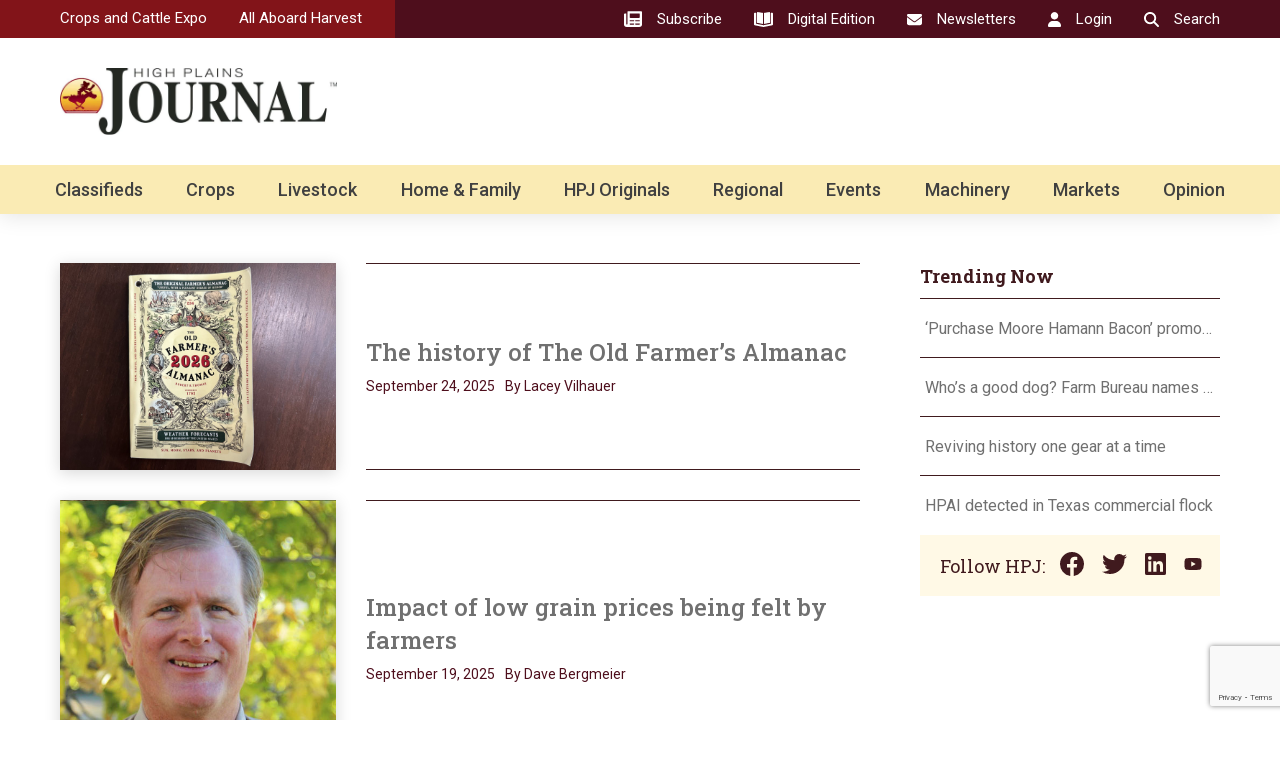

--- FILE ---
content_type: text/html; charset=UTF-8
request_url: https://hpj.com/category/opinion/editorials/page/2/
body_size: 24131
content:
<!DOCTYPE html>
<html lang="en-US">
	<head>
        <!-- set the viewport width and initial-scale on mobile devices -->
		<meta name="viewport" content="width=device-width, initial-scale=1.0, viewport-fit=cover">
        <!-- set the encoding of your site -->
		<meta charset="UTF-8">
        <link rel="preconnect" href="https://fonts.googleapis.com">
        <link rel="preconnect" href="https://fonts.gstatic.com" crossorigin>
        <link href="https://fonts.googleapis.com/css2?family=Open+Sans&family=Roboto+Slab:wght@400;500;700&family=Roboto:wght@400;500;700&display=swap" rel="stylesheet">
        <!-- include custom JavaScript -->
		<script type="text/javascript">
			var pathInfo = {
				base: 'https://hpj.com/wp-content/themes/highplainsjourna/',
				css: 'css/',
				js: 'js/',
				swf: 'swf/',
			}
		</script>
		<meta name='robots' content='index, follow, max-image-preview:large, max-snippet:-1, max-video-preview:-1' />

	<!-- This site is optimized with the Yoast SEO plugin v25.3.1 - https://yoast.com/wordpress/plugins/seo/ -->
	<title>Editorials Archives - Page 2 of 30 - High Plains Journal</title>
	<link rel="canonical" href="https://hpj.com/category/opinion/editorials/page/2/" />
	<link rel="prev" href="https://hpj.com/category/opinion/editorials/" />
	<link rel="next" href="https://hpj.com/category/opinion/editorials/page/3/" />
	<meta property="og:locale" content="en_US" />
	<meta property="og:type" content="article" />
	<meta property="og:title" content="Editorials Archives - Page 2 of 30 - High Plains Journal" />
	<meta property="og:url" content="https://hpj.com/category/opinion/editorials/" />
	<meta property="og:site_name" content="High Plains Journal" />
	<meta name="twitter:card" content="summary_large_image" />
	<meta name="twitter:site" content="@highplainsjrnl" />
	<script type="application/ld+json" class="yoast-schema-graph">{"@context":"https://schema.org","@graph":[{"@type":"CollectionPage","@id":"https://hpj.com/category/opinion/editorials/","url":"https://hpj.com/category/opinion/editorials/page/2/","name":"Editorials Archives - Page 2 of 30 - High Plains Journal","isPartOf":{"@id":"https://hpj.com/#website"},"primaryImageOfPage":{"@id":"https://hpj.com/category/opinion/editorials/page/2/#primaryimage"},"image":{"@id":"https://hpj.com/category/opinion/editorials/page/2/#primaryimage"},"thumbnailUrl":"https://hpj.com/wp-content/uploads/2025/09/IMG_4935-scaled.jpg","breadcrumb":{"@id":"https://hpj.com/category/opinion/editorials/page/2/#breadcrumb"},"inLanguage":"en-US"},{"@type":"ImageObject","inLanguage":"en-US","@id":"https://hpj.com/category/opinion/editorials/page/2/#primaryimage","url":"https://hpj.com/wp-content/uploads/2025/09/IMG_4935-scaled.jpg","contentUrl":"https://hpj.com/wp-content/uploads/2025/09/IMG_4935-scaled.jpg","width":2560,"height":1920,"caption":"(Journal photo by Lacey Vilhauer.)"},{"@type":"BreadcrumbList","@id":"https://hpj.com/category/opinion/editorials/page/2/#breadcrumb","itemListElement":[{"@type":"ListItem","position":1,"name":"Home","item":"https://hpj.com/"},{"@type":"ListItem","position":2,"name":"Opinion","item":"https://hpj.com/category/opinion/"},{"@type":"ListItem","position":3,"name":"Editorials"}]},{"@type":"WebSite","@id":"https://hpj.com/#website","url":"https://hpj.com/","name":"High Plains Journal","description":"Weekly journal for agriculture and farming.","publisher":{"@id":"https://hpj.com/#organization"},"potentialAction":[{"@type":"SearchAction","target":{"@type":"EntryPoint","urlTemplate":"https://hpj.com/?s={search_term_string}"},"query-input":{"@type":"PropertyValueSpecification","valueRequired":true,"valueName":"search_term_string"}}],"inLanguage":"en-US"},{"@type":"Organization","@id":"https://hpj.com/#organization","name":"High Plains Journal","url":"https://hpj.com/","logo":{"@type":"ImageObject","inLanguage":"en-US","@id":"https://hpj.com/#/schema/logo/image/","url":"https://hpj.com/wp-content/uploads/2023/08/High-Plains-Journal-Rider.png","contentUrl":"https://hpj.com/wp-content/uploads/2023/08/High-Plains-Journal-Rider.png","width":696,"height":696,"caption":"High Plains Journal"},"image":{"@id":"https://hpj.com/#/schema/logo/image/"},"sameAs":["https://www.facebook.com/highplainsjournal/","https://x.com/highplainsjrnl","https://www.youtube.com/user/HighPlainsJournal","https://www.linkedin.com/company/high-plains-journal/","https://www.instagram.com/highplainsjournal/"]}]}</script>
	<!-- / Yoast SEO plugin. -->


<link rel='dns-prefetch' href='//ajax.googleapis.com' />
<link rel='dns-prefetch' href='//static.addtoany.com' />
<link rel='dns-prefetch' href='//www.google.com' />
<link rel='dns-prefetch' href='//www.googletagmanager.com' />
<link rel='dns-prefetch' href='//pagead2.googlesyndication.com' />
<link rel="alternate" type="application/rss+xml" title="High Plains Journal &raquo; Feed" href="https://hpj.com/feed/" />
<link rel="alternate" type="application/rss+xml" title="High Plains Journal &raquo; Comments Feed" href="https://hpj.com/comments/feed/" />
<script type="text/javascript" id="wpp-js" src="https://hpj.com/wp-content/plugins/wordpress-popular-posts/assets/js/wpp.min.js?ver=7.3.3" data-sampling="1" data-sampling-rate="100" data-api-url="https://hpj.com/wp-json/wordpress-popular-posts" data-post-id="0" data-token="eb527c68fd" data-lang="0" data-debug="0"></script>
<link rel="alternate" type="application/rss+xml" title="High Plains Journal &raquo; Editorials Category Feed" href="https://hpj.com/category/opinion/editorials/feed/" />
<style id='wp-img-auto-sizes-contain-inline-css' type='text/css'>
img:is([sizes=auto i],[sizes^="auto," i]){contain-intrinsic-size:3000px 1500px}
/*# sourceURL=wp-img-auto-sizes-contain-inline-css */
</style>
<style id='wp-emoji-styles-inline-css' type='text/css'>

	img.wp-smiley, img.emoji {
		display: inline !important;
		border: none !important;
		box-shadow: none !important;
		height: 1em !important;
		width: 1em !important;
		margin: 0 0.07em !important;
		vertical-align: -0.1em !important;
		background: none !important;
		padding: 0 !important;
	}
/*# sourceURL=wp-emoji-styles-inline-css */
</style>
<style id='wp-block-library-inline-css' type='text/css'>
:root{--wp-block-synced-color:#7a00df;--wp-block-synced-color--rgb:122,0,223;--wp-bound-block-color:var(--wp-block-synced-color);--wp-editor-canvas-background:#ddd;--wp-admin-theme-color:#007cba;--wp-admin-theme-color--rgb:0,124,186;--wp-admin-theme-color-darker-10:#006ba1;--wp-admin-theme-color-darker-10--rgb:0,107,160.5;--wp-admin-theme-color-darker-20:#005a87;--wp-admin-theme-color-darker-20--rgb:0,90,135;--wp-admin-border-width-focus:2px}@media (min-resolution:192dpi){:root{--wp-admin-border-width-focus:1.5px}}.wp-element-button{cursor:pointer}:root .has-very-light-gray-background-color{background-color:#eee}:root .has-very-dark-gray-background-color{background-color:#313131}:root .has-very-light-gray-color{color:#eee}:root .has-very-dark-gray-color{color:#313131}:root .has-vivid-green-cyan-to-vivid-cyan-blue-gradient-background{background:linear-gradient(135deg,#00d084,#0693e3)}:root .has-purple-crush-gradient-background{background:linear-gradient(135deg,#34e2e4,#4721fb 50%,#ab1dfe)}:root .has-hazy-dawn-gradient-background{background:linear-gradient(135deg,#faaca8,#dad0ec)}:root .has-subdued-olive-gradient-background{background:linear-gradient(135deg,#fafae1,#67a671)}:root .has-atomic-cream-gradient-background{background:linear-gradient(135deg,#fdd79a,#004a59)}:root .has-nightshade-gradient-background{background:linear-gradient(135deg,#330968,#31cdcf)}:root .has-midnight-gradient-background{background:linear-gradient(135deg,#020381,#2874fc)}:root{--wp--preset--font-size--normal:16px;--wp--preset--font-size--huge:42px}.has-regular-font-size{font-size:1em}.has-larger-font-size{font-size:2.625em}.has-normal-font-size{font-size:var(--wp--preset--font-size--normal)}.has-huge-font-size{font-size:var(--wp--preset--font-size--huge)}.has-text-align-center{text-align:center}.has-text-align-left{text-align:left}.has-text-align-right{text-align:right}.has-fit-text{white-space:nowrap!important}#end-resizable-editor-section{display:none}.aligncenter{clear:both}.items-justified-left{justify-content:flex-start}.items-justified-center{justify-content:center}.items-justified-right{justify-content:flex-end}.items-justified-space-between{justify-content:space-between}.screen-reader-text{border:0;clip-path:inset(50%);height:1px;margin:-1px;overflow:hidden;padding:0;position:absolute;width:1px;word-wrap:normal!important}.screen-reader-text:focus{background-color:#ddd;clip-path:none;color:#444;display:block;font-size:1em;height:auto;left:5px;line-height:normal;padding:15px 23px 14px;text-decoration:none;top:5px;width:auto;z-index:100000}html :where(.has-border-color){border-style:solid}html :where([style*=border-top-color]){border-top-style:solid}html :where([style*=border-right-color]){border-right-style:solid}html :where([style*=border-bottom-color]){border-bottom-style:solid}html :where([style*=border-left-color]){border-left-style:solid}html :where([style*=border-width]){border-style:solid}html :where([style*=border-top-width]){border-top-style:solid}html :where([style*=border-right-width]){border-right-style:solid}html :where([style*=border-bottom-width]){border-bottom-style:solid}html :where([style*=border-left-width]){border-left-style:solid}html :where(img[class*=wp-image-]){height:auto;max-width:100%}:where(figure){margin:0 0 1em}html :where(.is-position-sticky){--wp-admin--admin-bar--position-offset:var(--wp-admin--admin-bar--height,0px)}@media screen and (max-width:600px){html :where(.is-position-sticky){--wp-admin--admin-bar--position-offset:0px}}

/*# sourceURL=wp-block-library-inline-css */
</style><style id='global-styles-inline-css' type='text/css'>
:root{--wp--preset--aspect-ratio--square: 1;--wp--preset--aspect-ratio--4-3: 4/3;--wp--preset--aspect-ratio--3-4: 3/4;--wp--preset--aspect-ratio--3-2: 3/2;--wp--preset--aspect-ratio--2-3: 2/3;--wp--preset--aspect-ratio--16-9: 16/9;--wp--preset--aspect-ratio--9-16: 9/16;--wp--preset--color--black: #000000;--wp--preset--color--cyan-bluish-gray: #abb8c3;--wp--preset--color--white: #ffffff;--wp--preset--color--pale-pink: #f78da7;--wp--preset--color--vivid-red: #cf2e2e;--wp--preset--color--luminous-vivid-orange: #ff6900;--wp--preset--color--luminous-vivid-amber: #fcb900;--wp--preset--color--light-green-cyan: #7bdcb5;--wp--preset--color--vivid-green-cyan: #00d084;--wp--preset--color--pale-cyan-blue: #8ed1fc;--wp--preset--color--vivid-cyan-blue: #0693e3;--wp--preset--color--vivid-purple: #9b51e0;--wp--preset--gradient--vivid-cyan-blue-to-vivid-purple: linear-gradient(135deg,rgb(6,147,227) 0%,rgb(155,81,224) 100%);--wp--preset--gradient--light-green-cyan-to-vivid-green-cyan: linear-gradient(135deg,rgb(122,220,180) 0%,rgb(0,208,130) 100%);--wp--preset--gradient--luminous-vivid-amber-to-luminous-vivid-orange: linear-gradient(135deg,rgb(252,185,0) 0%,rgb(255,105,0) 100%);--wp--preset--gradient--luminous-vivid-orange-to-vivid-red: linear-gradient(135deg,rgb(255,105,0) 0%,rgb(207,46,46) 100%);--wp--preset--gradient--very-light-gray-to-cyan-bluish-gray: linear-gradient(135deg,rgb(238,238,238) 0%,rgb(169,184,195) 100%);--wp--preset--gradient--cool-to-warm-spectrum: linear-gradient(135deg,rgb(74,234,220) 0%,rgb(151,120,209) 20%,rgb(207,42,186) 40%,rgb(238,44,130) 60%,rgb(251,105,98) 80%,rgb(254,248,76) 100%);--wp--preset--gradient--blush-light-purple: linear-gradient(135deg,rgb(255,206,236) 0%,rgb(152,150,240) 100%);--wp--preset--gradient--blush-bordeaux: linear-gradient(135deg,rgb(254,205,165) 0%,rgb(254,45,45) 50%,rgb(107,0,62) 100%);--wp--preset--gradient--luminous-dusk: linear-gradient(135deg,rgb(255,203,112) 0%,rgb(199,81,192) 50%,rgb(65,88,208) 100%);--wp--preset--gradient--pale-ocean: linear-gradient(135deg,rgb(255,245,203) 0%,rgb(182,227,212) 50%,rgb(51,167,181) 100%);--wp--preset--gradient--electric-grass: linear-gradient(135deg,rgb(202,248,128) 0%,rgb(113,206,126) 100%);--wp--preset--gradient--midnight: linear-gradient(135deg,rgb(2,3,129) 0%,rgb(40,116,252) 100%);--wp--preset--font-size--small: 13px;--wp--preset--font-size--medium: 20px;--wp--preset--font-size--large: 36px;--wp--preset--font-size--x-large: 42px;--wp--preset--spacing--20: 0.44rem;--wp--preset--spacing--30: 0.67rem;--wp--preset--spacing--40: 1rem;--wp--preset--spacing--50: 1.5rem;--wp--preset--spacing--60: 2.25rem;--wp--preset--spacing--70: 3.38rem;--wp--preset--spacing--80: 5.06rem;--wp--preset--shadow--natural: 6px 6px 9px rgba(0, 0, 0, 0.2);--wp--preset--shadow--deep: 12px 12px 50px rgba(0, 0, 0, 0.4);--wp--preset--shadow--sharp: 6px 6px 0px rgba(0, 0, 0, 0.2);--wp--preset--shadow--outlined: 6px 6px 0px -3px rgb(255, 255, 255), 6px 6px rgb(0, 0, 0);--wp--preset--shadow--crisp: 6px 6px 0px rgb(0, 0, 0);}:where(.is-layout-flex){gap: 0.5em;}:where(.is-layout-grid){gap: 0.5em;}body .is-layout-flex{display: flex;}.is-layout-flex{flex-wrap: wrap;align-items: center;}.is-layout-flex > :is(*, div){margin: 0;}body .is-layout-grid{display: grid;}.is-layout-grid > :is(*, div){margin: 0;}:where(.wp-block-columns.is-layout-flex){gap: 2em;}:where(.wp-block-columns.is-layout-grid){gap: 2em;}:where(.wp-block-post-template.is-layout-flex){gap: 1.25em;}:where(.wp-block-post-template.is-layout-grid){gap: 1.25em;}.has-black-color{color: var(--wp--preset--color--black) !important;}.has-cyan-bluish-gray-color{color: var(--wp--preset--color--cyan-bluish-gray) !important;}.has-white-color{color: var(--wp--preset--color--white) !important;}.has-pale-pink-color{color: var(--wp--preset--color--pale-pink) !important;}.has-vivid-red-color{color: var(--wp--preset--color--vivid-red) !important;}.has-luminous-vivid-orange-color{color: var(--wp--preset--color--luminous-vivid-orange) !important;}.has-luminous-vivid-amber-color{color: var(--wp--preset--color--luminous-vivid-amber) !important;}.has-light-green-cyan-color{color: var(--wp--preset--color--light-green-cyan) !important;}.has-vivid-green-cyan-color{color: var(--wp--preset--color--vivid-green-cyan) !important;}.has-pale-cyan-blue-color{color: var(--wp--preset--color--pale-cyan-blue) !important;}.has-vivid-cyan-blue-color{color: var(--wp--preset--color--vivid-cyan-blue) !important;}.has-vivid-purple-color{color: var(--wp--preset--color--vivid-purple) !important;}.has-black-background-color{background-color: var(--wp--preset--color--black) !important;}.has-cyan-bluish-gray-background-color{background-color: var(--wp--preset--color--cyan-bluish-gray) !important;}.has-white-background-color{background-color: var(--wp--preset--color--white) !important;}.has-pale-pink-background-color{background-color: var(--wp--preset--color--pale-pink) !important;}.has-vivid-red-background-color{background-color: var(--wp--preset--color--vivid-red) !important;}.has-luminous-vivid-orange-background-color{background-color: var(--wp--preset--color--luminous-vivid-orange) !important;}.has-luminous-vivid-amber-background-color{background-color: var(--wp--preset--color--luminous-vivid-amber) !important;}.has-light-green-cyan-background-color{background-color: var(--wp--preset--color--light-green-cyan) !important;}.has-vivid-green-cyan-background-color{background-color: var(--wp--preset--color--vivid-green-cyan) !important;}.has-pale-cyan-blue-background-color{background-color: var(--wp--preset--color--pale-cyan-blue) !important;}.has-vivid-cyan-blue-background-color{background-color: var(--wp--preset--color--vivid-cyan-blue) !important;}.has-vivid-purple-background-color{background-color: var(--wp--preset--color--vivid-purple) !important;}.has-black-border-color{border-color: var(--wp--preset--color--black) !important;}.has-cyan-bluish-gray-border-color{border-color: var(--wp--preset--color--cyan-bluish-gray) !important;}.has-white-border-color{border-color: var(--wp--preset--color--white) !important;}.has-pale-pink-border-color{border-color: var(--wp--preset--color--pale-pink) !important;}.has-vivid-red-border-color{border-color: var(--wp--preset--color--vivid-red) !important;}.has-luminous-vivid-orange-border-color{border-color: var(--wp--preset--color--luminous-vivid-orange) !important;}.has-luminous-vivid-amber-border-color{border-color: var(--wp--preset--color--luminous-vivid-amber) !important;}.has-light-green-cyan-border-color{border-color: var(--wp--preset--color--light-green-cyan) !important;}.has-vivid-green-cyan-border-color{border-color: var(--wp--preset--color--vivid-green-cyan) !important;}.has-pale-cyan-blue-border-color{border-color: var(--wp--preset--color--pale-cyan-blue) !important;}.has-vivid-cyan-blue-border-color{border-color: var(--wp--preset--color--vivid-cyan-blue) !important;}.has-vivid-purple-border-color{border-color: var(--wp--preset--color--vivid-purple) !important;}.has-vivid-cyan-blue-to-vivid-purple-gradient-background{background: var(--wp--preset--gradient--vivid-cyan-blue-to-vivid-purple) !important;}.has-light-green-cyan-to-vivid-green-cyan-gradient-background{background: var(--wp--preset--gradient--light-green-cyan-to-vivid-green-cyan) !important;}.has-luminous-vivid-amber-to-luminous-vivid-orange-gradient-background{background: var(--wp--preset--gradient--luminous-vivid-amber-to-luminous-vivid-orange) !important;}.has-luminous-vivid-orange-to-vivid-red-gradient-background{background: var(--wp--preset--gradient--luminous-vivid-orange-to-vivid-red) !important;}.has-very-light-gray-to-cyan-bluish-gray-gradient-background{background: var(--wp--preset--gradient--very-light-gray-to-cyan-bluish-gray) !important;}.has-cool-to-warm-spectrum-gradient-background{background: var(--wp--preset--gradient--cool-to-warm-spectrum) !important;}.has-blush-light-purple-gradient-background{background: var(--wp--preset--gradient--blush-light-purple) !important;}.has-blush-bordeaux-gradient-background{background: var(--wp--preset--gradient--blush-bordeaux) !important;}.has-luminous-dusk-gradient-background{background: var(--wp--preset--gradient--luminous-dusk) !important;}.has-pale-ocean-gradient-background{background: var(--wp--preset--gradient--pale-ocean) !important;}.has-electric-grass-gradient-background{background: var(--wp--preset--gradient--electric-grass) !important;}.has-midnight-gradient-background{background: var(--wp--preset--gradient--midnight) !important;}.has-small-font-size{font-size: var(--wp--preset--font-size--small) !important;}.has-medium-font-size{font-size: var(--wp--preset--font-size--medium) !important;}.has-large-font-size{font-size: var(--wp--preset--font-size--large) !important;}.has-x-large-font-size{font-size: var(--wp--preset--font-size--x-large) !important;}
/*# sourceURL=global-styles-inline-css */
</style>

<style id='classic-theme-styles-inline-css' type='text/css'>
/*! This file is auto-generated */
.wp-block-button__link{color:#fff;background-color:#32373c;border-radius:9999px;box-shadow:none;text-decoration:none;padding:calc(.667em + 2px) calc(1.333em + 2px);font-size:1.125em}.wp-block-file__button{background:#32373c;color:#fff;text-decoration:none}
/*# sourceURL=/wp-includes/css/classic-themes.min.css */
</style>
<link rel='stylesheet' id='authors-list-css-css' href='https://hpj.com/wp-content/plugins/authors-list/backend/assets/css/front.css?ver=2.0.6.1' type='text/css' media='all' />
<link rel='stylesheet' id='jquery-ui-css-css' href='https://hpj.com/wp-content/plugins/authors-list/backend/assets/css/jquery-ui.css?ver=2.0.6.1' type='text/css' media='all' />
<link rel='stylesheet' id='pmpro-advanced-levels-styles-css' href='https://hpj.com/wp-content/plugins/pmpro-advanced-levels-shortcode/css/pmpro-advanced-levels.css?ver=6.9' type='text/css' media='all' />
<link rel='stylesheet' id='wordpress-popular-posts-css-css' href='https://hpj.com/wp-content/plugins/wordpress-popular-posts/assets/css/wpp.css?ver=7.3.3' type='text/css' media='all' />
<link rel='stylesheet' id='base-style-css' href='https://hpj.com/wp-content/themes/highplainsjourna/style.css?ver=6.9' type='text/css' media='all' />
<link rel='stylesheet' id='news-website-css' href='https://hpj.com/wp-content/themes/highplainsjourna/css/news-website.css?ver=6.9' type='text/css' media='all' />
<link rel='stylesheet' id='base-theme-css' href='https://hpj.com/wp-content/themes/highplainsjourna/theme.css?ver=6.9' type='text/css' media='all' />
<link rel='stylesheet' id='addtoany-css' href='https://hpj.com/wp-content/plugins/add-to-any/addtoany.min.css?ver=1.16' type='text/css' media='all' />
<script type="text/javascript" src="https://ajax.googleapis.com/ajax/libs/jquery/3.6.0/jquery.min.js?ver=1" id="jquery-js"></script>
<script type="text/javascript" id="addtoany-core-js-before">
/* <![CDATA[ */
window.a2a_config=window.a2a_config||{};a2a_config.callbacks=[];a2a_config.overlays=[];a2a_config.templates={};
a2a_config.icon_color="transparent,#401a1e";

//# sourceURL=addtoany-core-js-before
/* ]]> */
</script>
<script type="text/javascript" defer src="https://static.addtoany.com/menu/page.js" id="addtoany-core-js"></script>
<script type="text/javascript" defer src="https://hpj.com/wp-content/plugins/add-to-any/addtoany.min.js?ver=1.1" id="addtoany-jquery-js"></script>

<!-- Google tag (gtag.js) snippet added by Site Kit -->
<!-- Google Analytics snippet added by Site Kit -->
<script type="text/javascript" src="https://www.googletagmanager.com/gtag/js?id=G-KKBGWG1EQP" id="google_gtagjs-js" async></script>
<script type="text/javascript" id="google_gtagjs-js-after">
/* <![CDATA[ */
window.dataLayer = window.dataLayer || [];function gtag(){dataLayer.push(arguments);}
gtag("set","linker",{"domains":["hpj.com"]});
gtag("js", new Date());
gtag("set", "developer_id.dZTNiMT", true);
gtag("config", "G-KKBGWG1EQP");
 window._googlesitekit = window._googlesitekit || {}; window._googlesitekit.throttledEvents = []; window._googlesitekit.gtagEvent = (name, data) => { var key = JSON.stringify( { name, data } ); if ( !! window._googlesitekit.throttledEvents[ key ] ) { return; } window._googlesitekit.throttledEvents[ key ] = true; setTimeout( () => { delete window._googlesitekit.throttledEvents[ key ]; }, 5 ); gtag( "event", name, { ...data, event_source: "site-kit" } ); }; 
//# sourceURL=google_gtagjs-js-after
/* ]]> */
</script>
<link rel="https://api.w.org/" href="https://hpj.com/wp-json/" /><link rel="alternate" title="JSON" type="application/json" href="https://hpj.com/wp-json/wp/v2/categories/2435" /><link rel="EditURI" type="application/rsd+xml" title="RSD" href="https://hpj.com/xmlrpc.php?rsd" />
<meta name="generator" content="Site Kit by Google 1.168.0" />            <style id="wpp-loading-animation-styles">@-webkit-keyframes bgslide{from{background-position-x:0}to{background-position-x:-200%}}@keyframes bgslide{from{background-position-x:0}to{background-position-x:-200%}}.wpp-widget-block-placeholder,.wpp-shortcode-placeholder{margin:0 auto;width:60px;height:3px;background:#dd3737;background:linear-gradient(90deg,#dd3737 0%,#571313 10%,#dd3737 100%);background-size:200% auto;border-radius:3px;-webkit-animation:bgslide 1s infinite linear;animation:bgslide 1s infinite linear}</style>
            			<link rel="preload" href="https://hpj.com/wp-content/plugins/wordpress-popup/assets/hustle-ui/fonts/hustle-icons-font.woff2" as="font" type="font/woff2" crossorigin>
		<meta name="p:domain_verify" content="5541d51b75fef8e8329e5c09afc3472a"/>
<!-- Google tag (gtag.js) -->
<script async src="https://www.googletagmanager.com/gtag/js?id=G-KKBGWG1EQP"></script>
<script>
  window.dataLayer = window.dataLayer || [];
  function gtag(){dataLayer.push(arguments);}
  gtag('js', new Date());

  gtag('config', 'G-KKBGWG1EQP');
</script>
<!-- Google tag (gtag.js) -->
<script async src="https://www.googletagmanager.com/gtag/js?id=UA-29832305-1"></script>
<script>
  window.dataLayer = window.dataLayer || [];
  function gtag(){dataLayer.push(arguments);}
  gtag('js', new Date());

  gtag('config', 'UA-29832305-1');
</script>
<meta name="p:domain_verify" content="5541d51b75fef8e8329e5c09afc3472a"/>
<script async src="https://pagead2.googlesyndication.com/pagead/js/adsbygoogle.js?client=ca-pub-5043414021590308"
     crossorigin="anonymous"></script>
<!-- Start GPT Tag -->
<script async src='https://securepubads.g.doubleclick.net/tag/js/gpt.js'></script>
<script>
// inside pages controlled scripting
  window.googletag = window.googletag || {cmd: []};
  googletag.cmd.push(function() {
// header
    var header1 = googletag.sizeMapping()
                            .addSize([1200, 0], [[1, 1], [ 728, 90], [ 728, 250], [ 728, 960]])
                            .addSize([928, 0], [[1, 1], [ 468, 60], [ 480, 320]])
                            .addSize([0, 0], [[ 300, 50], [ 300, 75], [ 300, 100], [ 320, 50], [ 1, 1]])
                            .build();
// wide block
    var wide1 = googletag.sizeMapping()
                            .addSize([1220, 0], [[1, 1], [ 728, 90], [ 728, 250], [ 728, 960], [ 960, 90], [ 960, 250]])
                            .addSize([767, 0], [[1, 1], [ 468, 60], [ 480, 320], [ 728, 90], [ 728, 250], [ 728, 960]])
                            .addSize([375, 0], [[1, 1], [ 300, 50], [ 300, 75], [ 300, 100], [ 300, 250], [ 300, 600], [ 320, 50], [ 320, 480]])
                            .addSize([0, 0], [[320, 50], [ 1, 1]])
                            .build();
// middle block
    var inpage1 = googletag.sizeMapping()
                            .addSize([767, 0], [[1, 1], [ 300, 50], [ 300, 75], [ 300, 100], [ 300, 250], [ 300, 600], [ 320, 480], [ 336, 280], [ 468, 60], [ 480, 320]])
                            .addSize([0, 0], [[1, 1], [ 300, 50], [ 300, 75], [ 300, 100], [ 300, 250], [ 300, 600], [ 320, 50], [ 320, 480], [ 336, 280]])
                            .build();
// lower block
    var inpage2 = googletag.sizeMapping()
                            .addSize([1220, 0], [[1, 1], [ 300, 250], [ 300, 600], [ 320, 480], [ 336, 280], [ 468, 60], [ 480, 320], [ 728, 90], [ 728, 250], [ 728, 960], [ 768, 1024], [ 970, 90], [970, 250], [ 1024, 768]])
                            .addSize([767, 0], [[1, 1], [ 300, 250], [ 300, 600], [ 320, 480], [ 336, 280], [ 468, 60], [ 480, 320], [ 728, 90], [ 728, 250], [ 728, 960], [ 768, 1024]])
                            .addSize([375, 0], [[1, 1], [ 160, 600], [ 300, 50], [ 300, 75], [ 300, 100], [ 300, 250], [ 300, 600], [ 320, 50], [ 320, 480]])
                            .addSize([0, 0], [[320, 50], [ 1, 1]])
                            .build();
// lower block
    var inpage3 = googletag.sizeMapping()
                            .addSize([1220, 0], [[1, 1], [ 300, 250], [ 300, 600], [ 320, 480], [ 336, 280], [ 468, 60], [ 480, 320], [ 728, 90], [ 728, 250], [ 728, 960], [ 768, 1024], [ 970, 90], [970, 250], [ 1024, 768]])
                            .addSize([767, 0], [[1, 1], [ 300, 250], [ 300, 600], [ 320, 480], [ 336, 280], [ 468, 60], [ 480, 320], [ 728, 90], [ 728, 250], [ 728, 960], [ 768, 1024]])
                            .addSize([375, 0], [[1, 1], [ 160, 600], [ 300, 50], [ 300, 75], [ 300, 100], [ 300, 250], [ 300, 600], [ 320, 50], [ 320, 480]])
                            .addSize([0, 0], [[320, 50], [ 1, 1]])
                            .build();                            
// Restricted Height 300x250
    var rail1 = googletag.sizeMapping()
                            .addSize([1009, 0], [[ 300, 250]])
                            .addSize([760, 0], [[1, 1], [ 728, 90], [ 728, 250], [ 728, 960]])
                            .addSize([500, 0], [[ 468, 60], [ 480, 320]])
                            .addSize([0, 0], [[1, 1], [ 300, 50], [ 300, 75], [ 300, 100], [ 300, 250], [ 320, 50], [ 320, 480]])
                            .build();
// Restricted Height 300x250
    var rail2 = googletag.sizeMapping()
                            .addSize([1009, 0], [[ 300, 250]])
                            .addSize([760, 0], [[1, 1], [ 728, 90], [ 728, 250], [ 728, 960]])
                            .addSize([500, 0], [[ 468, 60], [ 480, 320]])
                            .addSize([0, 0], [[1, 1], [ 300, 50], [ 300, 75], [ 300, 100], [ 300, 250], [ 320, 50], [ 320, 480]])
                            .build();    
// Restricted Height 300x250
    var rail3 = googletag.sizeMapping()
                            .addSize([1009, 0], [[ 300, 250]])
                            .addSize([760, 0], [[1, 1], [ 728, 90], [ 728, 250], [ 728, 960]])
                            .addSize([500, 0], [[ 468, 60], [ 480, 320]])
                            .addSize([0, 0], [[1, 1], [ 300, 50], [ 300, 75], [ 300, 100], [ 300, 250], [ 320, 50], [ 320, 480]])
                            .build();
// Restricted Footer
    var footer1 = googletag.sizeMapping()
                            .addSize([1200, 0], [[1, 1], [ 728, 90], [ 728, 250], [ 728, 960]])
                            .addSize([928, 0], [[1, 1], [ 468, 60], [ 480, 320]])
                            .addSize([0, 0], [[ 300, 50], [ 300, 75], [ 300, 100], [300, 250], [ 320, 50], [ 1, 1]])
                            .build();

    googletag.defineSlot('/22675934341/HPJHomepageTopWide', [[970, 90], [728, 90], [970, 250]], 'div-gpt-ad-1689605143479-0')
              .defineSizeMapping(wide1)
              .setTargeting('P', ['Header'])
              .setTargeting('Location', ['Homepage'])
              .addService(googletag.pubads());
    googletag.defineSlot('/22675934341/HPJHomepageUpper300', [[300, 250], [300, 50], [300, 600], [320, 50], [320, 480]], 'div-gpt-ad-1689605204978-0')
              .defineSizeMapping(rail1)
              .setTargeting('P', ['Top', 'TopRailRight', 'TopRailLeft','TopRail'])
              .setTargeting('Location', ['Homepage'])
              .addService(googletag.pubads());
    googletag.defineSlot('/22675934341/HPJHomepageMiddle300', [[300, 600], [320, 50], [300, 250], [320, 480], [300, 50]], 'div-gpt-ad-1689605050747-0')
              .defineSizeMapping(inpage1)
              .setTargeting('P', ['Middle', 'MiddleRailRight', 'MiddleRailLeft','MiddleRail'])
              .setTargeting('Location', ['Homepage'])
              .addService(googletag.pubads());
    googletag.defineSlot('/22675934341/HPJHomepageMiddleWide', [[300, 50], [1024, 768], [768, 1024], [320, 50], [300, 250], [728, 90], [300, 600], [970, 90], [300, 100], [480, 320], [320, 480], [300, 75], [468, 60]], 'div-gpt-ad-1691366295340-0')
              .defineSizeMapping(wide1)    
              .setTargeting('Location', ['Homepage'])
              .setTargeting('P', ['Middle'])
              .addService(googletag.pubads());
    googletag.defineSlot('/22675934341/HPJHomepageLower300', [[300, 50], [300, 600], [300, 250], [320, 50], [320, 480]], 'div-gpt-ad-1689604995276-0')
              .defineSizeMapping(inpage1)
              .setTargeting('P', ['Bottom', 'BottomRailRight', 'BottomRailLeft','BottomRail'])
              .setTargeting('Location', ['Homepage'])
              .addService(googletag.pubads());
    googletag.defineSlot('/22675934341/HPJHomepageBottomWide', [[728, 90], [970, 250], [970, 90]], 'div-gpt-ad-1691372341851-0')
              .defineSizeMapping(wide1)
              .setTargeting('P', ['Bottom'])
              .setTargeting('Location', ['Homepage'])
              .addService(googletag.pubads());
    googletag.defineSlot('/22675934341/HPJResponsiveHeader', [[1,1],[300,50],[300,75],[300,100],[300,250],[300,600],[320,50],[320,480],[468,60],[480,320],[728,90],[728,250],[728,960]], 'div-gpt-ad-9521263-1')
              .defineSizeMapping(header1)
              .setTargeting('P', ['Header'])
              .addService(googletag.pubads());
    googletag.defineSlot('/22675934341/HPJResponsiveSideUpper', [[1,1],[300,50],[300,75],[300,100],[300,250],[300,600],[320,50],[320,480],[468,60],[480,320],[728,90],[728,250],[728,960]], 'div-gpt-ad-9521263-2')
              .defineSizeMapping(rail1)
              .setTargeting('P', ['Top', 'TopRailRight', 'TopRailLeft','TopRail'])
              .addService(googletag.pubads());
    googletag.defineSlot('/22675934341/HPJResponsiveSideMiddle', [[1,1],[300,50],[300,75],[300,100],[300,250],[300,600],[320,50],[320,480],[468,60],[480,320],[728,90],[728,250],[728,960]], 'div-gpt-ad-9521263-3')
              .defineSizeMapping(rail2)
              .setTargeting('P', ['Middle', 'MiddleRailRight', 'MiddleRailLeft','MiddleRail'])
              .setTargeting('Location', ['crops'])
              .addService(googletag.pubads());
    googletag.defineSlot('/22675934341/HPJResponsiveSideLower', [[1,1],[300,50],[300,75],[300,100],[300,250],[300,600],[320,50],[320,480],[468,60],[480,320],[728,90],[728,250],[728,960]], 'div-gpt-ad-9521263-4')
              .defineSizeMapping(rail3)
              .setTargeting('P', ['Bottom', 'BottomRailRight', 'BottomRailLeft','BottomRail'])
              .addService(googletag.pubads());                       
    googletag.defineSlot('/22675934341/HPJResponsiveMiddle', [[160,600],[300,50],[300,75],[300,100],[300,250],[300,600],[320,50],[320,480],[468,60],[480,320],[728,90],[768,1024],[970,90],[1024,768]], 'div-gpt-ad-9521263-5')
              .defineSizeMapping(inpage1)
              .setTargeting('P', ['Top'])
              .addService(googletag.pubads());
    googletag.defineSlot('/22675934341/HPJResponsiveMiddleLower', [[160,600],[300,50],[300,75],[300,100],[300,250],[300,600],[320,50],[320,480],[468,60],[480,320],[728,90],[768,1024],[970,90],[1024,768]], 'div-gpt-ad-9521263-6')
              .defineSizeMapping(inpage2)
              .setTargeting('P', ['Middle'])
              .addService(googletag.pubads());
    googletag.defineSlot('/22675934341/HPJResponsiveMiddleBottom', [[160,600],[300,50],[300,75],[300,100],[300,250],[300,600],[320,50],[320,480],[468,60],[480,320],[728,90],[768,1024],[970,90],[1024,768]], 'div-gpt-ad-9521263-7')
              .defineSizeMapping(inpage3)
              .setTargeting('P', ['Bottom'])
              .addService(googletag.pubads());
    googletag.defineSlot('/22675934341/HPJResponsiveCategoryBottom', [[480, 320], [300, 50], [300, 100], [768, 1024], [1024, 768], [300, 75], [970, 90], [320, 50], [468, 60], [300, 600], [300, 250], [320, 480], [728, 90]], 'div-gpt-ad-1691617131811-0')
              .defineSizeMapping(footer1)
              .addService(googletag.pubads());
    googletag.defineSlot('/22675934341/HPJCottonUpper300', [[300, 50], [300, 250], [320, 50], [300, 600]], 'div-gpt-ad-1707345911024-0')
              .defineSizeMapping(inpage1)   
              .setTargeting('Location', ['cotton', 'cottonu'])
              .setTargeting('Location', ['cotton'])
              .addService(googletag.pubads());
    googletag.defineSlot('/22675934341/HPJSorghumUpper300', [[300, 600], [320, 50], [300, 250], [300, 50]], 'div-gpt-ad-1693450504972-0')
              .defineSizeMapping(rail1)
.setTargeting('P', ['Top', 'Top Rail', 'Top Rail right', 'Top Rail Left'])
.setTargeting('Location', ['sorghum'])
             .addService(googletag.pubads());

    googletag.pubads().enableSingleRequest();
    googletag.pubads().collapseEmptyDivs();
    googletag.pubads().setCentering(true);    
    googletag.enableServices();
  });
</script>
<style type="text/css">
#cornMarket, #cottonMarket, #livestockMarket, #soybeanMarket, #wheatMarket {
	display:none;
}
#marketSnapshot2 {
margin-left:-20px;
width:320px;
font-size:12px;
}
</style>
<!-- Google AdSense meta tags added by Site Kit -->
<meta name="google-adsense-platform-account" content="ca-host-pub-2644536267352236">
<meta name="google-adsense-platform-domain" content="sitekit.withgoogle.com">
<!-- End Google AdSense meta tags added by Site Kit -->

<!-- Google AdSense snippet added by Site Kit -->
<script type="text/javascript" async="async" src="https://pagead2.googlesyndication.com/pagead/js/adsbygoogle.js?client=ca-pub-5043414021590308&amp;host=ca-host-pub-2644536267352236" crossorigin="anonymous"></script>

<!-- End Google AdSense snippet added by Site Kit -->
<link rel="icon" href="https://hpj.com/wp-content/uploads/2023/07/favicon_hpj-50x50.png" sizes="32x32" />
<link rel="icon" href="https://hpj.com/wp-content/uploads/2023/07/favicon_hpj.png" sizes="192x192" />
<link rel="apple-touch-icon" href="https://hpj.com/wp-content/uploads/2023/07/favicon_hpj.png" />
<meta name="msapplication-TileImage" content="https://hpj.com/wp-content/uploads/2023/07/favicon_hpj.png" />
		<style type="text/css" id="wp-custom-css">
			@media screen and (min-width: 768px) {
.donationButtons {margin:0 -256px;}
}

.centerUp {padding:20px;}

.horzHeadline { border: 1px solid black; border-width: 1px 0 1px 0;}

.horzColWidth {width:850px;}
#post-76014 {margin-top:-60px;}
.ffaGray {background-color:#f7f6f6;padding:20px 10px 0px 10px;}

#gform_submit_button_15 {background-color:#fbebbf;color:#7a2123;}

#input_15_1 {font-style:italic;}

label[for="input_15_1"] {font-size:22px !important;font-style:italic;font-weight:lighter !important;}

#gfield_description_15_1 {font-size:12px;}

#gform_confirmation_message_15 {margin-top:30px;}

.gform_wrapper.gravity-theme .gform_footer {padding:0px !important;}

.writerPic {
	width:100%;
}
.writerBlog{
	height: 460px;
	width: 290px;
	float: left;
	padding:20px 5px;
}
.writerBlog ul {
	list-style-type: none;
	margin: 0;
	padding:2px 0px;
	width: 100%;
}
.writerBlog li a {
	font-style:none;
	display: block;
	color: #ffffff;
	background-color:#713f4a;
	border-radius: 16px 16px;
	border:solid white 1px;
	padding:4px;
	text-decoration: none;
	text-align:center;
}
.writerBlog li a:visited {
	background-color:  #713f4a;
	color: #ffffff;
}
.writerBlog li a:hover {
	background-color: #faebb4;
	color: #4e0e1c;
	border:solid #713f4a 1px;
}

        .event-image-grid {
            display: grid;
            grid-template-columns: repeat(3, 1fr);
            gap: 0px 60px;
					align-items: end;
        }
.fullWidthColor {

}
.lineTight {line-height:1;}
        .event-image-grid img {
            width: 100%;
            height: auto;
        }

        @media (max-width: 768px) {
            .event-image-grid {
                grid-template-columns: 1fr;
							gap: 60px 20px;
            }
				.fortyPercent {max-width:60%;text-align:center;margin:auto;
					}
					.leftAlignMobile {float:left;}
        }

		</style>
				
		<meta name="olyticsCategory" content="Columns, Editorials, Lacey, Lacey Vilhauer, Opinion, Weather" />
		<meta name="olyticsTag" content="astrology, astronomy, canada, farming, fishing, food, forecast, Gardener's Bible, gardening, george washington, history, home remedies, humor, insights, Lacey Vilhauer, Little Yellow Book, north america, opinion, periodical, prediction, print, publication, rainfall, Robert B. Thomas, sports, temperature, The Almanac, The Old Farmer's Almanac, united states, weather" />
		<meta name="olyticsAuthor" content="Lacey Vilhauer" />
	
		
		<script type="text/javascript">

			// olytics 3.0
			
			window.olytics||(window.olytics=[]),window.olytics.methods=["fire","confirm"],window.olytics.factory=function(i){return function(){var t=Array.prototype.slice.call(arguments);return t.unshift(i),window.olytics.push(t),window.olytics}};for(var i=0;i<window.olytics.methods.length;i++){var method=window.olytics.methods[i];window.olytics[method]=window.olytics.factory(method)}olytics.load=function(i){if(!document.getElementById("olyticsImport")){window.a=window.olytics;var t=document.createElement("script");t.async=!0,t.id="olyticsImport",t.type="text/javascript";var o="";void 0!==i&&void 0!==i.oid&&(o=i.oid),t.setAttribute("data-oid",o),t.src="https://olytics.omeda.com/olytics/js/v3/p/olytics.min.js",t.addEventListener("load",function(t){for(olytics.initialize({Olytics:i});window.a.length>0;){var o=window.a.shift(),s=o.shift();olytics[s]&&olytics[s].apply(olytics,o)}},!1);var s=document.getElementsByTagName("script")[0];s.parentNode.insertBefore(t,s)}},olytics.load({oid:"1631782072664c5988f65ca1639196f2"});
			
			</script>
			
			<!-- Olytics Global Script for Category and Tag Meta - Added by MJM 10-28-15 -->
			
			<script>
			var metas = document.getElementsByTagName('meta');
			var olyticsTag = "";
			var olyticsCategory = "";
			
			
			// First we see if the page has any html meta tags
			if(metas && metas.length > 0) { 
			
			    // loop through the meta tags
			    for(var oolltt = 0; oolltt < metas.length; oolltt++) {
			        var oollttMeta = metas[oolltt];
			        var theNameAttribute = oollttMeta.getAttribute('name');
			       
			        // is the meta tag an 'olyticsCategory' meta tag ?
			        if(theNameAttribute && theNameAttribute == 'olyticsCategory' && oollttMeta.getAttribute('content')) {
			            // the meta tag is an 'olyticsCategory' meta tag - lets grab the content of the tag to use in the analytics.track call.
			            olyticsCategory = oollttMeta.getAttribute('content');
			            
			        // is the meta tag an 'olyticsTag' meta tag ?
			        } else if(theNameAttribute && theNameAttribute == 'olyticsTag' && oollttMeta.getAttribute('content')) {
			            // the meta tag is an 'olyticsTag' meta tag - lets grab the content of the meta tag to use in the analytics.track call.
			            olyticsTag = oollttMeta.getAttribute('content');
			        }
			    }
			
			    if(olyticsCategory.length > 0 || olyticsTag.length > 0) {
			    
			        // so at this point we have either an olyticsCategory and / or olyticsTag to pass in the analytics.track call.
			        
			        //fire the olytics.track call
			        olytics.fire(
			
			  {	
			
			                behaviorId: '2672C9123356A8B',
			
			                category: olyticsCategory,
			
			                tag: olyticsTag
			
			  }
			
			)
			} else {
					 olytics.fire(
						{
							behaviorId: '2672C9123356A8B'
						}
					);
				}
			}
			</script>
			
			<link rel="stylesheet" href="https://olytics.omeda.com/olytics/css/v3/p/olytics.css" />

		
	<link rel='stylesheet' id='hustle_icons-css' href='https://hpj.com/wp-content/plugins/wordpress-popup/assets/hustle-ui/css/hustle-icons.min.css?ver=7.8.7' type='text/css' media='all' />
<link rel='stylesheet' id='hustle_global-css' href='https://hpj.com/wp-content/plugins/wordpress-popup/assets/hustle-ui/css/hustle-global.min.css?ver=7.8.7' type='text/css' media='all' />
<link rel='stylesheet' id='hustle_info-css' href='https://hpj.com/wp-content/plugins/wordpress-popup/assets/hustle-ui/css/hustle-info.min.css?ver=7.8.7' type='text/css' media='all' />
<link rel='stylesheet' id='hustle_inline-css' href='https://hpj.com/wp-content/plugins/wordpress-popup/assets/hustle-ui/css/hustle-inline.min.css?ver=7.8.7' type='text/css' media='all' />
</head>
	<body class="archive paged category category-editorials category-2435 paged-2 category-paged-2 wp-theme-highplainsjourna">
        <div id="wrapper">
            <!-- header of the page -->
            <header id="header">
                <div class="header-top">
                    <div class="container">
                        <div class="df-row">
	                        <nav class="menu-siblings-sites"><ul id="external-websites-navigation" class="external-websitesnavigation"><li id="menu-item-513" class="menu-item menu-item-type-custom menu-item-object-custom menu-item-513"><a href="https://live.hpj.com/">Crops and Cattle Expo</a></li>
<li id="menu-item-65091" class="menu-item menu-item-type-custom menu-item-object-custom menu-item-65091"><a href="https://hpj.com/all-aboard-harvest/">All Aboard Harvest</a></li>
</ul></nav>	                        	<nav class="menu-service">
		<ul>
								<li>
						<a href="https://hpj.com/subscribe/" target="_self">
							<svg xmlns="http://www.w3.org/2000/svg" width="18" height="18" viewBox="0 0 512 512"><path d="M480 32H128C110.326 32 96 46.326 96 64V400C96 408.836 88.836 416 80 416S64 408.836 64 400V96H32C14.326 96 0 110.326 0 128V416C0 451.346 28.654 480 64 480H448C483.346 480 512 451.346 512 416V64C512 46.326 497.674 32 480 32ZM288 408C288 412.418 284.418 416 280 416H168C163.582 416 160 412.418 160 408V392C160 387.58 163.582 384 168 384H280C284.418 384 288 387.58 288 392V408ZM288 312C288 316.418 284.418 320 280 320H168C163.582 320 160 316.418 160 312V296C160 291.58 163.582 288 168 288H280C284.418 288 288 291.58 288 296V312ZM448 408C448 412.418 444.418 416 440 416H328C323.582 416 320 412.418 320 408V392C320 387.58 323.582 384 328 384H440C444.418 384 448 387.58 448 392V408ZM448 312C448 316.418 444.418 320 440 320H328C323.582 320 320 316.418 320 312V296C320 291.58 323.582 288 328 288H440C444.418 288 448 291.58 448 296V312ZM448 208C448 216.836 440.836 224 432 224H176C167.164 224 160 216.836 160 208V112C160 103.162 167.164 96 176 96H432C440.836 96 448 103.162 448 112V208Z"/></svg>							<span class="text">Subscribe</span>
						</a>
					</li>
									<li>
						<a href="https://hpj.com/digital-edition/" target="_self">
							<svg xmlns="http://www.w3.org/2000/svg" height="1em" viewBox="0 0 640 512"><!--! Font Awesome Pro 6.4.0 by @fontawesome - https://fontawesome.com License - https://fontawesome.com/license (Commercial License) Copyright 2023 Fonticons, Inc. --><path d="M304 32V408L96 368V34.7C96 14.9 113.8-.2 133.3 3.1L304 32zM89.7 405.1L320 451.2l230.3-46.1c15-3 25.7-16.1 25.7-31.4V28.8l25.7-5.1C621.5 19.7 640 34.8 640 55V421.8c0 15.3-10.8 28.4-25.7 31.4L320 512 25.7 453.1C10.8 450.2 0 437 0 421.8V55C0 34.8 18.5 19.7 38.3 23.7L64 28.8v345c0 15.3 10.8 28.4 25.7 31.4zM336 408V32L506.7 3.1C526.2-.2 544 14.9 544 34.7V368L336 408z"/></svg>							<span class="text">Digital Edition</span>
						</a>
					</li>
									<li>
						<a href="https://hpj.com/newsletters/" target="_self">
							<svg xmlns="http://www.w3.org/2000/svg" height="1em" viewBox="0 0 512 512"><!--! Font Awesome Free 6.4.0 by @fontawesome - https://fontawesome.com License - https://fontawesome.com/license (Commercial License) Copyright 2023 Fonticons, Inc. --><path d="M48 64C21.5 64 0 85.5 0 112c0 15.1 7.1 29.3 19.2 38.4L236.8 313.6c11.4 8.5 27 8.5 38.4 0L492.8 150.4c12.1-9.1 19.2-23.3 19.2-38.4c0-26.5-21.5-48-48-48H48zM0 176V384c0 35.3 28.7 64 64 64H448c35.3 0 64-28.7 64-64V176L294.4 339.2c-22.8 17.1-54 17.1-76.8 0L0 176z"/></svg>							<span class="text">Newsletters</span>
						</a>
					</li>
									<li>
						<a href="https://hpj.dragonforms.com/loading.do?omedasite=WTRWY_HPJ_Login" target="_self">
							<svg xmlns="http://www.w3.org/2000/svg" width="13" height="15" viewBox="0 0 448 512"><path d="M224 256C294.695 256 352 198.691 352 128S294.695 0 224 0C153.312 0 96 57.309 96 128S153.312 256 224 256ZM274.664 304H173.336C77.609 304 0 381.602 0 477.332C0 496.477 15.523 512 34.664 512H413.336C432.477 512 448 496.477 448 477.332C448 381.602 370.398 304 274.664 304Z"/></svg>							<span class="text">Login</span>
						</a>
					</li>
									<li>
						<a href="https://hpj.com/search/" target="_self">
							<svg xmlns="http://www.w3.org/2000/svg" height="1em" viewBox="0 0 512 512"><!--! Font Awesome Free 6.4.2 by @fontawesome - https://fontawesome.com License - https://fontawesome.com/license (Commercial License) Copyright 2023 Fonticons, Inc. --><style>svg{fill:#ffffff}</style><path d="M416 208c0 45.9-14.9 88.3-40 122.7L502.6 457.4c12.5 12.5 12.5 32.8 0 45.3s-32.8 12.5-45.3 0L330.7 376c-34.4 25.2-76.8 40-122.7 40C93.1 416 0 322.9 0 208S93.1 0 208 0S416 93.1 416 208zM208 352a144 144 0 1 0 0-288 144 144 0 1 0 0 288z"/></svg>							<span class="text">Search</span>
						</a>
					</li>
						</ul>
	</nav>
                        </div>
                    </div>
                </div>
                <div class="header-middle">
                    <div class="container">
                        <div class="df-row">
                            <div class="logo">
	        <a href="https://hpj.com">
            <img src="https://hpj.com/wp-content/uploads/2023/05/logo.svg" alt="High Plains Journal" width="278" height="67">
        </a>
	</div>                            <a class="nav-opener" href="#"><span></span></a>
	                        	<div class="block-insert">
		<meta name="p:domain_verify" content="5541d51b75fef8e8329e5c09afc3472a"/>
<div style="margin-bottom: -20px; text-align:center;"><!-- GPT AdSlot 1 for Ad unit 'HPJResponsiveHeader' ### Size: [[1,1],[300,50],[300,75],[300,100],[300,250],[300,600],[320,50],[320,480],[468,60],[480,320],[728,90],[728,250],[728,960]] -->
<div id='div-gpt-ad-9521263-1'>
  <script>
    googletag.cmd.push(function() { googletag.display('div-gpt-ad-9521263-1'); });
  </script>
</div>
<!-- End AdSlot 1 --></div>	</div>
                        </div>
                    </div>
                </div>
                <div class="mobile-drop">
                    <div class="container">
	                    <nav id="nav" class="menu-primary-menu-container"><ul id="primary-navigation" class="primary-navigation"><li id="menu-item-514" class="menu-item menu-item-type-custom menu-item-object-custom menu-item-has-children menu-item-514"><a href="https://classifieds.hpj.com/">Classifieds</a>
<div class="drop"><ul class="drop-menu">
	<li id="menu-item-2758" class="menu-item menu-item-type-custom menu-item-object-custom menu-item-2758"><a href="https://classifieds.hpj.com/">Browse Classifieds Online</a></li>
	<li id="menu-item-77247" class="menu-item menu-item-type-post_type menu-item-object-page menu-item-77247"><a href="https://hpj.com/auction-calendar/">Auction Calendar</a></li>
	<li id="menu-item-2759" class="menu-item menu-item-type-custom menu-item-object-custom menu-item-2759"><a href="https://hpj.com/classifieds-digital-edition/">Weekly Classifieds Digital Edition</a></li>
	<li id="menu-item-2757" class="menu-item menu-item-type-custom menu-item-object-custom menu-item-2757"><a href="https://hpj.com/newsletters/">Classifieds Newsletter</a></li>
</ul></div>
</li>
<li id="menu-item-60803" class="menu-item menu-item-type-custom menu-item-object-custom menu-item-has-children menu-item-60803"><a href="https://hpj.com/category/crops/">Crops</a>
<div class="drop"><ul class="drop-menu">
	<li id="menu-item-2680" class="menu-item menu-item-type-custom menu-item-object-custom menu-item-2680"><a href="https://hpj.com/category/crops/wheat-crops/">Wheat</a></li>
	<li id="menu-item-299" class="menu-item menu-item-type-custom menu-item-object-custom menu-item-299"><a href="https://hpj.com/category/crops/forage-crops/">Hay</a></li>
	<li id="menu-item-301" class="menu-item menu-item-type-custom menu-item-object-custom menu-item-301"><a href="https://hpj.com/category/soilhealth/">Soil Health</a></li>
	<li id="menu-item-296" class="menu-item menu-item-type-custom menu-item-object-custom menu-item-296"><a href="https://hpj.com/category/crops/corn/">Corn</a></li>
	<li id="menu-item-298" class="menu-item menu-item-type-custom menu-item-object-custom menu-item-298"><a href="https://hpj.com/category/crops/grain-sorghum/">Sorghum</a></li>
	<li id="menu-item-300" class="menu-item menu-item-type-custom menu-item-object-custom menu-item-300"><a href="https://hpj.com/category/crops/soybeans/">Soybeans</a></li>
	<li id="menu-item-297" class="menu-item menu-item-type-custom menu-item-object-custom menu-item-297"><a href="https://hpj.com/category/crops/cotton/">Cotton</a></li>
	<li id="menu-item-61546" class="menu-item menu-item-type-taxonomy menu-item-object-category menu-item-61546"><a href="https://hpj.com/category/crops/canola/">Canola</a></li>
	<li id="menu-item-77244" class="menu-item menu-item-type-post_type menu-item-object-page menu-item-77244"><a href="https://hpj.com/drought-monitor/">Drought Monitor</a></li>
</ul><div class="block-last-post"><h1>Latest Headlines</h1><ul class="list-last-post"><li><a class="ellipsis" href="https://hpj.com/2025/12/17/montana-to-have-crop-and-pesticide-school/">Montana to have crop and pesticide school</a></li><li><a class="ellipsis" href="https://hpj.com/2025/12/17/arkansas-looks-at-favorable-temps/">Arkansas looks at favorable temps</a></li><li><a class="ellipsis" href="https://hpj.com/2025/12/16/dlf-north-america-launches-we-love-alfalfa-campaign/">DLF North America launches ‘We Love Alfalfa’ campaign</a></li><li><a class="ellipsis" href="https://hpj.com/2025/12/16/grain-report-9/">Grain Report</a></li></ul></div></div>
</li>
<li id="menu-item-276" class="menu-item menu-item-type-taxonomy menu-item-object-category menu-item-has-children menu-item-276"><a href="https://hpj.com/category/livestock/">Livestock</a>
<div class="drop"><ul class="drop-menu">
	<li id="menu-item-61365" class="menu-item menu-item-type-custom menu-item-object-custom menu-item-61365"><a href="https://hpj.com/category/livestock/livestock-news/beef-livestock-news/">Beef</a></li>
	<li id="menu-item-61753" class="menu-item menu-item-type-taxonomy menu-item-object-category menu-item-61753"><a href="https://hpj.com/category/livestock/livestock-markets/">Livestock Markets</a></li>
	<li id="menu-item-62889" class="menu-item menu-item-type-custom menu-item-object-custom menu-item-62889"><a href="https://hpj.com/livestock-calendar/">Livestock Calendar</a></li>
	<li id="menu-item-61545" class="menu-item menu-item-type-taxonomy menu-item-object-category menu-item-61545"><a href="https://hpj.com/category/hay-range-pasture/hay-market-news/">Hay Market News</a></li>
	<li id="menu-item-61543" class="menu-item menu-item-type-taxonomy menu-item-object-category menu-item-61543"><a href="https://hpj.com/category/crops/forage-crops/">Forage Crops</a></li>
	<li id="menu-item-61751" class="menu-item menu-item-type-taxonomy menu-item-object-category menu-item-61751"><a href="https://hpj.com/category/livestock/alternative-livestock/">Alternative Livestock</a></li>
	<li id="menu-item-61549" class="menu-item menu-item-type-custom menu-item-object-custom menu-item-61549"><a href="/?cat=20747,2887,2550,2889">Equine, Dairy, Sheep, Goats</a></li>
	<li id="menu-item-77273" class="menu-item menu-item-type-taxonomy menu-item-object-category menu-item-77273"><a href="https://hpj.com/category/livestock/poultry/">Poultry</a></li>
	<li id="menu-item-77245" class="menu-item menu-item-type-post_type menu-item-object-page menu-item-77245"><a href="https://hpj.com/drought-monitor/">Drought Monitor</a></li>
</ul><div class="block-last-post"><h1>Latest Headlines</h1><ul class="list-last-post"><li><a class="ellipsis" href="https://hpj.com/2025/12/17/whole-milk-for-healthy-kids-act-clears-hurdle/">Whole Milk for Healthy Kids Act clears hurdle</a></li><li><a class="ellipsis" href="https://hpj.com/2025/12/16/texas-am-agrilife-ranchbot-to-advance-agricultural-technology/">Texas A&amp;M AgriLife, Ranchbot to advance agricultural technology</a></li><li><a class="ellipsis" href="https://hpj.com/2025/12/15/hpai-detected-in-texas-commercial-flock/">HPAI detected in Texas commercial flock</a></li><li><a class="ellipsis" href="https://hpj.com/2025/12/14/high-plains-cattle-sales-report-180/">High Plains cattle sales report</a></li></ul></div></div>
</li>
<li id="menu-item-60804" class="menu-item menu-item-type-custom menu-item-object-custom menu-item-has-children menu-item-60804"><a href="https://hpj.com/category/home-and-family/">Home &#038; Family</a>
<div class="drop"><ul class="drop-menu">
	<li id="menu-item-63435" class="menu-item menu-item-type-taxonomy menu-item-object-category menu-item-63435"><a href="https://hpj.com/category/horticulture/">Gardening</a></li>
	<li id="menu-item-2683" class="menu-item menu-item-type-custom menu-item-object-custom menu-item-2683"><a href="https://hpj.com/category/home-and-family/recipes/">Recipes</a></li>
	<li id="menu-item-2684" class="menu-item menu-item-type-custom menu-item-object-custom menu-item-2684"><a href="https://hpj.com/category/home-and-family/house-plans/">House Plans</a></li>
	<li id="menu-item-2686" class="menu-item menu-item-type-custom menu-item-object-custom menu-item-2686"><a href="https://hpj.com/category/outdoors/">Outdoors</a></li>
	<li id="menu-item-63626" class="menu-item menu-item-type-post_type menu-item-object-page menu-item-63626"><a href="https://hpj.com/store/cookbook/">Cookbook</a></li>
	<li id="menu-item-66628" class="menu-item menu-item-type-custom menu-item-object-custom menu-item-66628"><a href="https://hpj.com/store/down-country-roads-calendar/">Down Country Roads Calendar</a></li>
</ul><div class="block-last-post"><h1>Latest Headlines</h1><ul class="list-last-post"><li><a class="ellipsis" href="https://hpj.com/2023/06/23/homespun-festivals-help-promote-high-plains-ag/">Homespun festivals help promote High Plains ag</a></li><li><a class="ellipsis" href="https://hpj.com/2023/05/12/kansas-one-bite-at-a-time/">Kansas: One bite at a time</a></li><li><a class="ellipsis" href="https://hpj.com/2022/12/16/in-living-color-keeping-the-old-machinery-new/">In living color: Keeping the old machinery new</a></li><li><a class="ellipsis" href="https://hpj.com/2022/08/26/opportunities-to-expand-include-thinking-outside-of-the-traditional-box/">Opportunities to expand include thinking outside of the traditional box</a></li></ul></div></div>
</li>
<li id="menu-item-60805" class="menu-item menu-item-type-custom menu-item-object-custom menu-item-has-children menu-item-60805"><a href="https://hpj.com/hpj-originals/">HPJ Originals</a>
<div class="drop"><ul class="drop-menu">
	<li id="menu-item-10931" class="menu-item menu-item-type-custom menu-item-object-custom menu-item-10931"><a href="https://hpj.com/events/">HPJ Events</a></li>
	<li id="menu-item-11076" class="menu-item menu-item-type-custom menu-item-object-custom menu-item-11076"><a href="https://allaboardharvest.com/">All Aboard Wheat Harvest</a></li>
	<li id="menu-item-11257" class="menu-item menu-item-type-custom menu-item-object-custom menu-item-11257"><a href="https://hpj.com/resources">Big Book</a></li>
	<li id="menu-item-11366" class="menu-item menu-item-type-custom menu-item-object-custom menu-item-11366"><a href="https://hpj.com/resources">Cattlelog</a></li>
	<li id="menu-item-11454" class="menu-item menu-item-type-custom menu-item-object-custom menu-item-11454"><a href="https://hpj.com/resources">Land Journal</a></li>
	<li id="menu-item-11471" class="menu-item menu-item-type-custom menu-item-object-custom menu-item-11471"><a href="https://hpj.com/resources">Crop Books</a></li>
</ul><div class="block-last-post"><h1>Latest Headlines</h1><ul class="list-last-post"><li><a class="ellipsis" href="https://hpj.com/2024/01/09/is-your-cowherd-prepared-this-winter-2/">Is your cowherd prepared this winter?</a></li><li><a class="ellipsis" href="https://hpj.com/2023/11/11/veterans-deserve-our-thanks-2/">Veterans deserve our thanks</a></li><li><a class="ellipsis" href="https://hpj.com/2023/11/10/health-care-providers-understand-challenge/">Health care providers understand challenge </a></li><li><a class="ellipsis" href="https://hpj.com/2023/11/10/pollard-elected-president-of-the-american-angus-association/">Pollard elected president of the American Angus Association</a></li></ul></div></div>
</li>
<li id="menu-item-2735" class="menu-item menu-item-type-custom menu-item-object-custom menu-item-has-children menu-item-2735"><a href="https://hpj.com/regional-roundup/">Regional</a>
<div class="drop"><ul class="drop-menu">
	<li id="menu-item-11746" class="menu-item menu-item-type-custom menu-item-object-custom menu-item-11746"><a href="https://hpj.com/category/regional_roundup/midwestern_region/">Mid Western</a></li>
	<li id="menu-item-11727" class="menu-item menu-item-type-custom menu-item-object-custom menu-item-11727"><a href="https://hpj.com/category/regional_roundup/central_region/">Central</a></li>
	<li id="menu-item-11763" class="menu-item menu-item-type-custom menu-item-object-custom menu-item-11763"><a href="https://hpj.com/category/regional_roundup/southern_region/">Southern</a></li>
	<li id="menu-item-11784" class="menu-item menu-item-type-custom menu-item-object-custom menu-item-11784"><a href="https://hpj.com/category/regional_roundup/western_region/">Western</a></li>
</ul><div class="block-last-post"><h1>Latest Headlines</h1><ul class="list-last-post"><li><a class="ellipsis" href="https://hpj.com/2025/12/17/texan-faces-cattle-theft-charge/">Texan faces cattle theft charge</a></li><li><a class="ellipsis" href="https://hpj.com/2025/12/16/farmhope-expands-mental-health-care-and-education-to-ag-industry/">FarmHope expands mental health care and education to ag industry</a></li><li><a class="ellipsis" href="https://hpj.com/2025/12/16/colorado-startups-researchers-receive-grants/">Colorado startups, researchers receive grants</a></li><li><a class="ellipsis" href="https://hpj.com/2025/12/16/humphrey-student-studies-mankato-market/">Humphrey student studies Mankato market</a></li></ul></div></div>
</li>
<li id="menu-item-515" class="menu-item menu-item-type-custom menu-item-object-custom menu-item-has-children menu-item-515"><a href="https://hpj.com/events/">Events</a>
<div class="drop"><ul class="drop-menu">
	<li id="menu-item-86815" class="menu-item menu-item-type-custom menu-item-object-custom menu-item-86815"><a href="https://hpj.com/events/">HPJ Live 2025</a></li>
	<li id="menu-item-2696" class="menu-item menu-item-type-custom menu-item-object-custom menu-item-2696"><a href="https://hpj.com/alfalfau/">Alfalfa U</a></li>
	<li id="menu-item-2699" class="menu-item menu-item-type-custom menu-item-object-custom menu-item-2699"><a href="https://hpj.com/category/cotton-u/">Cotton U</a></li>
	<li id="menu-item-2694" class="menu-item menu-item-type-custom menu-item-object-custom menu-item-2694"><a href="https://hpj.com/category/cattle-u/">Cattle U</a></li>
	<li id="menu-item-10985" class="menu-item menu-item-type-custom menu-item-object-custom menu-item-10985"><a href="https://hpj.com/category/farm-shows/">Farm Shows</a></li>
	<li id="menu-item-2697" class="menu-item menu-item-type-custom menu-item-object-custom menu-item-2697"><a href="https://hpj.com/category/soilhealthu/">Soil Health U</a></li>
	<li id="menu-item-2698" class="menu-item menu-item-type-custom menu-item-object-custom menu-item-2698"><a href="https://hpj.com/suwu/">Sorghum U / Wheat U</a></li>
	<li id="menu-item-62890" class="menu-item menu-item-type-custom menu-item-object-custom menu-item-62890"><a href="https://hpj.com/local-events/">Local Events Calendar</a></li>
</ul><div class="block-last-post"><h1>Latest Headlines</h1><ul class="list-last-post"><li><a class="ellipsis" href="https://hpj.com/2025/07/18/hpj-live-is-coming-to-wichita/">HPJ Live is coming to Wichita</a></li><li><a class="ellipsis" href="https://hpj.com/2025/02/28/usda-secretary-brooke-rollins-confirmed-to-visit-2025-commodity-classic/">USDA Secretary Brooke Rollins confirmed to visit  2025 Commodity Classic</a></li><li><a class="ellipsis" href="https://hpj.com/2025/02/15/western-farm-show-set-for-feb-21-to-23-2/">Western Farm Show set for Feb. 21 to 23</a></li><li><a class="ellipsis" href="https://hpj.com/2025/01/18/western-farm-show-set-for-feb-21-to-23/">Western Farm Show set for Feb. 21 to 23</a></li></ul></div></div>
</li>
<li id="menu-item-277" class="menu-item menu-item-type-taxonomy menu-item-object-category menu-item-has-children menu-item-277"><a href="https://hpj.com/category/machinery/">Machinery</a>
<div class="drop"><ul class="drop-menu">
	<li id="menu-item-12872" class="menu-item menu-item-type-custom menu-item-object-custom menu-item-12872"><a href="https://hpj.com/category/machinery/new-products/">New Products</a></li>
	<li id="menu-item-12900" class="menu-item menu-item-type-custom menu-item-object-custom menu-item-12900"><a href="https://hpj.com/category/machinery/tools-and-tech/">Tools and Tech</a></li>
</ul><div class="block-last-post"><h1>Latest Headlines</h1><ul class="list-last-post"><li><a class="ellipsis" href="https://hpj.com/2025/12/17/amazone-opens-new-facility-in-el-dorado-ks/">AMAZONE opens new facility in El Dorado, KS</a></li><li><a class="ellipsis" href="https://hpj.com/2025/12/10/t-l-unveils-new-version-of-span-disconnect/">T-L unveils new version of Span Disconnect</a></li><li><a class="ellipsis" href="https://hpj.com/2025/12/09/syngenta-gets-approval-for-latest-insect-control-tool/">Syngenta gets approval for latest insect control tool</a></li><li><a class="ellipsis" href="https://hpj.com/2025/12/09/conduct-farm-building-checkup-to-id-needs/">Conduct farm building ‘checkup’ to ID needs</a></li></ul></div></div>
</li>
<li id="menu-item-61534" class="menu-item menu-item-type-post_type menu-item-object-page menu-item-has-children menu-item-61534"><a href="https://hpj.com/market-center/">Markets</a>
<div class="drop"><ul class="drop-menu">
	<li id="menu-item-63272" class="menu-item menu-item-type-taxonomy menu-item-object-category menu-item-63272"><a href="https://hpj.com/category/hay-range-pasture/">Hay Range Pasture</a></li>
	<li id="menu-item-63177" class="menu-item menu-item-type-post_type menu-item-object-page menu-item-63177"><a href="https://hpj.com/future-market-overview/">Future Market Overview</a></li>
	<li id="menu-item-63178" class="menu-item menu-item-type-post_type menu-item-object-page menu-item-63178"><a href="https://hpj.com/market-news/">Market News</a></li>
</ul><div class="block-last-post"><h1>Latest Headlines</h1><ul class="list-last-post"><li><a class="ellipsis" href="https://hpj.com/2025/12/16/cash-bids/">Cash Bids</a></li><li><a class="ellipsis" href="https://hpj.com/2025/12/16/grain-report-9/">Grain Report</a></li><li><a class="ellipsis" href="https://hpj.com/2025/12/16/state-by-state-hay-markets-5/">State-By-State Hay Markets</a></li><li><a class="ellipsis" href="https://hpj.com/2025/12/16/area-hay-prices-13/">Area Hay Prices</a></li></ul></div></div>
</li>
<li id="menu-item-278" class="menu-item menu-item-type-taxonomy menu-item-object-category current-category-ancestor menu-item-has-children menu-item-278"><a href="https://hpj.com/category/opinion/">Opinion</a>
<div class="drop"><ul class="drop-menu">
	<li id="menu-item-2701" class="menu-item menu-item-type-custom menu-item-object-custom menu-item-2701"><a href="https://hpj.com/category/opinion/ag-econ-insights/">Agricultural Economics Insights by David Widmar</a></li>
	<li id="menu-item-19458" class="menu-item menu-item-type-custom menu-item-object-custom menu-item-19458"><a href="https://hpj.com/category/opinion/weather-watch/">Bird&#8217;s Eye Weather</a></li>
	<li id="menu-item-19459" class="menu-item menu-item-type-custom menu-item-object-custom menu-item-19459"><a href="https://hpj.com/category/opinion/book-reviews/">Book Reviews</a></li>
	<li id="menu-item-19460" class="menu-item menu-item-type-custom menu-item-object-custom menu-item-19460"><a href="https://hpj.com/category/opinion/from-the-editor/">From the Editor</a></li>
	<li id="menu-item-80051" class="menu-item menu-item-type-custom menu-item-object-custom menu-item-80051"><a href="https://hpj.com/author/zachary-stuckey/">From the Publisher</a></li>
	<li id="menu-item-19461" class="menu-item menu-item-type-custom menu-item-object-custom menu-item-19461"><a href="https://hpj.com/category/opinion/from-the-staff/">From the Staff</a></li>
	<li id="menu-item-19462" class="menu-item menu-item-type-custom menu-item-object-custom menu-item-19462"><a href="https://hpj.com/category/opinion/just-a-scoopful/">Just a Scoopful by Jerry Nine</a></li>
	<li id="menu-item-19463" class="menu-item menu-item-type-custom menu-item-object-custom menu-item-19463"><a href="https://hpj.com/category/opinion/letters-to-editor/">Letters To Editor</a></li>
	<li id="menu-item-19464" class="menu-item menu-item-type-custom menu-item-object-custom menu-item-19464"><a href="https://hpj.com/category/opinion/loos-tales/">Loos Tales by Trent Loos</a></li>
	<li id="menu-item-19465" class="menu-item menu-item-type-custom menu-item-object-custom menu-item-19465"><a href="https://hpj.com/category/opinion/managing-for-success/">Managing for Success by Dennis Roddy</a></li>
	<li id="menu-item-19466" class="menu-item menu-item-type-custom menu-item-object-custom menu-item-19466"><a href="https://hpj.com/category/opinion/market-outlook/">Market Outlook by Naomi Blohm</a></li>
	<li id="menu-item-19467" class="menu-item menu-item-type-custom menu-item-object-custom menu-item-19467"><a href="https://hpj.com/category/opinion/sorghum-outlook/">Sorghum Outlook</a></li>
</ul><div class="block-last-post"><h1>Latest Headlines</h1><ul class="list-last-post"><li><a class="ellipsis" href="https://hpj.com/2025/12/17/o-christmas-cards-oh-those-christmas-cards/">O Christmas cards, oh those Christmas cards</a></li><li><a class="ellipsis" href="https://hpj.com/2025/12/15/when-its-time-to-end-a-farm-lease/">When it’s time to end a farm lease</a></li><li><a class="ellipsis" href="https://hpj.com/2025/12/12/delivering-on-our-promise-to-put-farmers-first/">Delivering on our promise to put farmers first</a></li><li><a class="ellipsis" href="https://hpj.com/2025/12/12/winter-weather-forecasts-and-safety/">Winter weather forecasts and safety</a></li></ul></div></div>
</li>
</ul></nav>                    </div>
                </div>
            </header>

            <main id="main">
            <div class="hold-main">
        <div class="container">
            <div class="content">
                                    <div class="wrap-card-article">
                                                    <div class="card-article">
			<div class="card-article-img">
			<a href="https://hpj.com/2025/09/24/the-history-of-the-old-farmers-almanac/">
								<img width="2560" height="1920" src="https://hpj.com/wp-content/uploads/2025/09/IMG_4935-scaled.jpg" class="attachment-full size-full wp-post-image" alt="" decoding="async" fetchpriority="high" srcset="https://hpj.com/wp-content/uploads/2025/09/IMG_4935-scaled.jpg 2560w, https://hpj.com/wp-content/uploads/2025/09/IMG_4935-300x225.jpg 300w, https://hpj.com/wp-content/uploads/2025/09/IMG_4935-1024x768.jpg 1024w, https://hpj.com/wp-content/uploads/2025/09/IMG_4935-768x576.jpg 768w, https://hpj.com/wp-content/uploads/2025/09/IMG_4935-1536x1152.jpg 1536w, https://hpj.com/wp-content/uploads/2025/09/IMG_4935-2048x1536.jpg 2048w" sizes="(max-width: 2560px) 100vw, 2560px" />			</a>
		</div>
		<div class="card-article-body">
		<div class="wrap">
			<h2>
				<a href="https://hpj.com/2025/09/24/the-history-of-the-old-farmers-almanac/">The history of The Old Farmer’s Almanac</a>
			</h2>
			<ul class="meta-list">
				<li>
					<time datetime="2025-09-24">
						<a href="https://hpj.com/2025/09/">September 24, 2025</a>
					</time>
				</li>
				<li>
                                                       <span>By Lacey Vilhauer</span>
				</li>
			</ul>
		</div>
	</div>
</div>                                                    <div class="card-article">
			<div class="card-article-img">
			<a href="https://hpj.com/2025/09/19/impact-of-low-grain-prices-being-felt-by-farmers/">
								<img width="512" height="512" src="https://hpj.com/wp-content/uploads/2024/03/Dave-Bergmeier-Writer-Blog.jpg" class="attachment-full size-full wp-post-image" alt="Dave Bergmeier" decoding="async" srcset="https://hpj.com/wp-content/uploads/2024/03/Dave-Bergmeier-Writer-Blog.jpg 512w, https://hpj.com/wp-content/uploads/2024/03/Dave-Bergmeier-Writer-Blog-300x300.jpg 300w, https://hpj.com/wp-content/uploads/2024/03/Dave-Bergmeier-Writer-Blog-150x150.jpg 150w, https://hpj.com/wp-content/uploads/2024/03/Dave-Bergmeier-Writer-Blog-50x50.jpg 50w, https://hpj.com/wp-content/uploads/2024/03/Dave-Bergmeier-Writer-Blog-120x120.jpg 120w" sizes="(max-width: 512px) 100vw, 512px" />			</a>
		</div>
		<div class="card-article-body">
		<div class="wrap">
			<h2>
				<a href="https://hpj.com/2025/09/19/impact-of-low-grain-prices-being-felt-by-farmers/">Impact of low grain prices being felt by farmers</a>
			</h2>
			<ul class="meta-list">
				<li>
					<time datetime="2025-09-19">
						<a href="https://hpj.com/2025/09/">September 19, 2025</a>
					</time>
				</li>
				<li>
                                                       <span>By Dave Bergmeier</span>
				</li>
			</ul>
		</div>
	</div>
</div>                                                    <div class="card-article">
			<div class="card-article-img">
			<a href="https://hpj.com/2025/09/12/the-future-of-american-beef/">
								<img width="256" height="256" src="https://hpj.com/wp-content/uploads/2024/03/David-Murray.jpg" class="attachment-full size-full wp-post-image" alt="David Murray" decoding="async" srcset="https://hpj.com/wp-content/uploads/2024/03/David-Murray.jpg 256w, https://hpj.com/wp-content/uploads/2024/03/David-Murray-150x150.jpg 150w, https://hpj.com/wp-content/uploads/2024/03/David-Murray-50x50.jpg 50w, https://hpj.com/wp-content/uploads/2024/03/David-Murray-120x120.jpg 120w" sizes="(max-width: 256px) 100vw, 256px" />			</a>
		</div>
		<div class="card-article-body">
		<div class="wrap">
			<h2>
				<a href="https://hpj.com/2025/09/12/the-future-of-american-beef/">The future of American beef</a>
			</h2>
			<ul class="meta-list">
				<li>
					<time datetime="2025-09-12">
						<a href="https://hpj.com/2025/09/">September 12, 2025</a>
					</time>
				</li>
				<li>
                                                       <span>By David Murray</span>
				</li>
			</ul>
		</div>
	</div>
</div>                                                    <div class="card-article">
			<div class="card-article-img">
			<a href="https://hpj.com/2025/09/05/grandparents-day-a-bedrock-of-the-high-plains/">
								<img width="512" height="512" src="https://hpj.com/wp-content/uploads/2024/03/Dave-Bergmeier-Writer-Blog.jpg" class="attachment-full size-full wp-post-image" alt="Dave Bergmeier" decoding="async" loading="lazy" srcset="https://hpj.com/wp-content/uploads/2024/03/Dave-Bergmeier-Writer-Blog.jpg 512w, https://hpj.com/wp-content/uploads/2024/03/Dave-Bergmeier-Writer-Blog-300x300.jpg 300w, https://hpj.com/wp-content/uploads/2024/03/Dave-Bergmeier-Writer-Blog-150x150.jpg 150w, https://hpj.com/wp-content/uploads/2024/03/Dave-Bergmeier-Writer-Blog-50x50.jpg 50w, https://hpj.com/wp-content/uploads/2024/03/Dave-Bergmeier-Writer-Blog-120x120.jpg 120w" sizes="auto, (max-width: 512px) 100vw, 512px" />			</a>
		</div>
		<div class="card-article-body">
		<div class="wrap">
			<h2>
				<a href="https://hpj.com/2025/09/05/grandparents-day-a-bedrock-of-the-high-plains/">Grandparents Day a bedrock of the High Plains</a>
			</h2>
			<ul class="meta-list">
				<li>
					<time datetime="2025-09-05">
						<a href="https://hpj.com/2025/09/">September 5, 2025</a>
					</time>
				</li>
				<li>
                                                       <span>By Dave Bergmeier</span>
				</li>
			</ul>
		</div>
	</div>
</div>                                                    <div class="card-article">
			<div class="card-article-img">
			<a href="https://hpj.com/2025/08/29/animal-protein-my-answer-to-gestational-diabetes/">
								<img width="2560" height="1965" src="https://hpj.com/wp-content/uploads/2025/08/isens-usa-s9TB1EbIhzs-unsplash-scaled.jpg" class="attachment-full size-full wp-post-image" alt="" decoding="async" loading="lazy" srcset="https://hpj.com/wp-content/uploads/2025/08/isens-usa-s9TB1EbIhzs-unsplash-scaled.jpg 2560w, https://hpj.com/wp-content/uploads/2025/08/isens-usa-s9TB1EbIhzs-unsplash-300x230.jpg 300w, https://hpj.com/wp-content/uploads/2025/08/isens-usa-s9TB1EbIhzs-unsplash-1024x786.jpg 1024w, https://hpj.com/wp-content/uploads/2025/08/isens-usa-s9TB1EbIhzs-unsplash-768x589.jpg 768w, https://hpj.com/wp-content/uploads/2025/08/isens-usa-s9TB1EbIhzs-unsplash-1536x1179.jpg 1536w, https://hpj.com/wp-content/uploads/2025/08/isens-usa-s9TB1EbIhzs-unsplash-2048x1572.jpg 2048w" sizes="auto, (max-width: 2560px) 100vw, 2560px" />			</a>
		</div>
		<div class="card-article-body">
		<div class="wrap">
			<h2>
				<a href="https://hpj.com/2025/08/29/animal-protein-my-answer-to-gestational-diabetes/">Animal protein: My answer to gestational diabetes </a>
			</h2>
			<ul class="meta-list">
				<li>
					<time datetime="2025-08-29">
						<a href="https://hpj.com/2025/08/">August 29, 2025</a>
					</time>
				</li>
				<li>
                                                       <span>By Lacey Vilhauer</span>
				</li>
			</ul>
		</div>
	</div>
</div>                                                    <div class="card-article">
			<div class="card-article-img">
			<a href="https://hpj.com/2025/08/22/schools-back-in-session-so-be-careful/">
								<img width="512" height="512" src="https://hpj.com/wp-content/uploads/2024/03/Dave-Bergmeier-Writer-Blog.jpg" class="attachment-full size-full wp-post-image" alt="Dave Bergmeier" decoding="async" loading="lazy" srcset="https://hpj.com/wp-content/uploads/2024/03/Dave-Bergmeier-Writer-Blog.jpg 512w, https://hpj.com/wp-content/uploads/2024/03/Dave-Bergmeier-Writer-Blog-300x300.jpg 300w, https://hpj.com/wp-content/uploads/2024/03/Dave-Bergmeier-Writer-Blog-150x150.jpg 150w, https://hpj.com/wp-content/uploads/2024/03/Dave-Bergmeier-Writer-Blog-50x50.jpg 50w, https://hpj.com/wp-content/uploads/2024/03/Dave-Bergmeier-Writer-Blog-120x120.jpg 120w" sizes="auto, (max-width: 512px) 100vw, 512px" />			</a>
		</div>
		<div class="card-article-body">
		<div class="wrap">
			<h2>
				<a href="https://hpj.com/2025/08/22/schools-back-in-session-so-be-careful/">School’s back in session—so be careful!</a>
			</h2>
			<ul class="meta-list">
				<li>
					<time datetime="2025-08-22">
						<a href="https://hpj.com/2025/08/">August 22, 2025</a>
					</time>
				</li>
				<li>
                                                       <span>By Dave Bergmeier</span>
				</li>
			</ul>
		</div>
	</div>
</div>                                                    <div class="card-article">
			<div class="card-article-img">
			<a href="https://hpj.com/2025/08/15/aug15-editorial-kylene-scott/">
								<img width="1000" height="667" src="https://hpj.com/wp-content/uploads/2025/08/IMG_7351.jpg" class="attachment-full size-full wp-post-image" alt="" decoding="async" loading="lazy" srcset="https://hpj.com/wp-content/uploads/2025/08/IMG_7351.jpg 1000w, https://hpj.com/wp-content/uploads/2025/08/IMG_7351-300x200.jpg 300w, https://hpj.com/wp-content/uploads/2025/08/IMG_7351-768x512.jpg 768w" sizes="auto, (max-width: 1000px) 100vw, 1000px" />			</a>
		</div>
		<div class="card-article-body">
		<div class="wrap">
			<h2>
				<a href="https://hpj.com/2025/08/15/aug15-editorial-kylene-scott/">Despite differences in location, one thing remains steady in agriculture </a>
			</h2>
			<ul class="meta-list">
				<li>
					<time datetime="2025-08-15">
						<a href="https://hpj.com/2025/08/">August 15, 2025</a>
					</time>
				</li>
				<li>
                                                       <span>By Kylene Scott</span>
				</li>
			</ul>
		</div>
	</div>
</div>                                                    <div class="card-article">
			<div class="card-article-img">
			<a href="https://hpj.com/2025/08/08/busy-stretches-add-meaning-to-life-in-different-ways/">
								<img width="512" height="512" src="https://hpj.com/wp-content/uploads/2024/03/Dave-Bergmeier-Writer-Blog.jpg" class="attachment-full size-full wp-post-image" alt="Dave Bergmeier" decoding="async" loading="lazy" srcset="https://hpj.com/wp-content/uploads/2024/03/Dave-Bergmeier-Writer-Blog.jpg 512w, https://hpj.com/wp-content/uploads/2024/03/Dave-Bergmeier-Writer-Blog-300x300.jpg 300w, https://hpj.com/wp-content/uploads/2024/03/Dave-Bergmeier-Writer-Blog-150x150.jpg 150w, https://hpj.com/wp-content/uploads/2024/03/Dave-Bergmeier-Writer-Blog-50x50.jpg 50w, https://hpj.com/wp-content/uploads/2024/03/Dave-Bergmeier-Writer-Blog-120x120.jpg 120w" sizes="auto, (max-width: 512px) 100vw, 512px" />			</a>
		</div>
		<div class="card-article-body">
		<div class="wrap">
			<h2>
				<a href="https://hpj.com/2025/08/08/busy-stretches-add-meaning-to-life-in-different-ways/">Busy stretches add meaning to life in different ways</a>
			</h2>
			<ul class="meta-list">
				<li>
					<time datetime="2025-08-08">
						<a href="https://hpj.com/2025/08/">August 8, 2025</a>
					</time>
				</li>
				<li>
                                                       <span>By Dave Bergmeier</span>
				</li>
			</ul>
		</div>
	</div>
</div>                                            </div>
                                        <nav class="navigation pagination" aria-label="Posts">
                    <div class="nav-links">
                                                    <a href="https://hpj.com/category/opinion/editorials/" class="prev page-numbers">Previous Page</a>                                                                            <a href="https://hpj.com/category/opinion/editorials/page/3/" class="next page-numbers">Next Page</a>                                            </div>
                </nav>
                				
				                   <div class="section-insert">
                    <div class="container">
                        <!-- /22675934341/HPJResponsiveCategoryBottom -->
<div id='div-gpt-ad-1691617131811-0' style='min-width: 300px; min-height: 50px; margin-top:20px;'>
  <script>
    googletag.cmd.push(function() { googletag.display('div-gpt-ad-1691617131811-0'); });
  </script>
</div>
                    </div>
                </div>
            				
            </div>
            <aside class="block-side">
	            		            <div class="widget widget_block" id="block-5"><style type="text/css">
#cornMarket, #cottonMarket, #livestockMarket, #soybeanMarket, #wheatMarket {
	display:none;
}
#marketSnapshot2 {
width:320px;
font-size:12px;
}
</style>

<script src="https://cdnjs.cloudflare.com/ajax/libs/jquery/3.3.1/jquery.min.js"></script>
<script type="text/javascript">
  $(document).ready(function() {
    if (window.location.href.indexOf("corn") > -1) {
    document.getElementById("cornMarket").style.display = "block";
}
    if (window.location.href.indexOf("cotton") > -1) {
    document.getElementById("cottonMarket").style.display = "block";
}
    if (window.location.href.indexOf("livestock") > -1) {
    document.getElementById("livestockMarket").style.display = "block";
}
    if (window.location.href.indexOf("soybean") > -1) {
    document.getElementById("soybeanMarket").style.display = "block";
}
    if (window.location.href.indexOf("wheat") > -1) {
    document.getElementById("wheatMarket").style.display = "block";            
               }
  });
</script>
<div id="cornMarket">
<h2>Corn</h2>
<script type="text/javascript" src="//hpj2.websol.barchart.com/?module=marketSnapshot&js=1"></script>
</div>
<div id="cottonMarket">
<h2>Cotton</h2>
<script type="text/javascript" src="//hpj2.websol.barchart.com/?module=marketSnapshot&amp;symbols=RS*1,KG*2,KG*3,KG*4,KG*5&amp;js=1"></script>
</div>

<div id="livestockMarket">
<h2>Livestock</h2>
<script id="livestockMarket" type="text/javascript" src="//hpj2.websol.barchart.com/?module=marketSnapshot&amp;symbols=GF*1,GF*2,GF*3,GF*4,GF*5,LE*1,LE*2,LE*3,LE*4,LE*5,HE*1,HE*2,HE*3,HE*4,HE*5&amp;js=1"></script>
</div>

<div id="soybeanMarket">
<h2>Soybean</h2>
<script id="soybeanMarket" type="text/javascript" src="//hpj2.websol.barchart.com/?module=marketSnapshot&symbols=ZS*1,ZS*2,ZS*3,ZS*4,ZS*5&js=1"></script>
</div>

<div id="wheatMarket">
<h2>Wheat</h2>	
<script id="wheatMarket" type="text/javascript" src="//hpj2.websol.barchart.com/?module=marketSnapshot&symbols=ZW*1,ZW*2,ZW*3,ZW*4,ZW*5&js=1"></script>
</div>	

<div style="min-width:320px;">
<script type="text/javascript" src="//hpj2.websol.barchart.com/?module=marketSnapshot2&amp;js=1"></script></div>	                            <h3>Trending Now</h3><div class="wpp-shortcode"><script type="application/json" data-id="wpp-shortcode-inline-js">{"title":"","limit":"4","offset":0,"range":"daily","time_quantity":24,"time_unit":"hour","freshness":false,"order_by":"views","post_type":"post","pid":"","exclude":"","cat":"","taxonomy":"category","term_id":"","author":"","shorten_title":{"active":false,"length":0,"words":false},"post-excerpt":{"active":false,"length":0,"keep_format":false,"words":false},"thumbnail":{"active":false,"build":"manual","width":0,"height":0},"rating":false,"stats_tag":{"comment_count":false,"views":false,"author":false,"date":{"active":false,"format":"F j, Y"},"category":false,"taxonomy":{"active":false,"name":"category"}},"markup":{"custom_html":true,"wpp-start":"&lt;ul class=&quot;list-tred-news&quot;&gt;","wpp-end":"&lt;\/ul&gt;","title-start":"<h2>","title-end":"<\/h2>","post-html":"&lt;li&gt;&lt;a class=&quot;ellipsis&quot; href=&quot;{url}&quot; title=&quot;{text_title}&quot; &gt;{text_title}&lt;\/a&gt;&lt;\/li&gt;"},"theme":{"name":""}}</script><div class="wpp-shortcode-placeholder"></div></div>                		<div class="block-list-social horizontal">
							<span class="text">Follow HPJ:</span>
										<ul class="list-social">
												<li>
								<a href="https://www.facebook.com/highplainsjournal/" target="_self">
									<svg xmlns="http://www.w3.org/2000/svg" width="23.895" height="23.75" viewBox="0 0 23.895 23.75"><path d="M24.145-1.8A11.945,11.945,0,0,0,12.2-13.75,11.945,11.945,0,0,0,.25-1.8,11.952,11.952,0,0,0,10.331,10V1.651H7.3V-1.8h3.035V-4.435c0-2.994,1.782-4.648,4.512-4.648a18.387,18.387,0,0,1,2.675.233v2.939H16.011a1.727,1.727,0,0,0-1.947,1.866V-1.8h3.313l-.53,3.454H14.064V10A11.952,11.952,0,0,0,24.145-1.8Z" transform="translate(-0.25 13.75)"/></svg>								</a>
							</li>
												<li>
								<a href="https://twitter.com/HighPlainsJrnl" target="_self">
									<svg xmlns="http://www.w3.org/2000/svg" width="24.665" height="20.033" viewBox="0 0 24.665 20.033"><path d="M22.13-7.5c.016.219.016.438.016.657A14.284,14.284,0,0,1,7.763,7.535,14.285,14.285,0,0,1,0,5.266a10.458,10.458,0,0,0,1.221.063A10.124,10.124,0,0,0,7.5,3.169,5.064,5.064,0,0,1,2.77-.337a6.375,6.375,0,0,0,.955.078,5.347,5.347,0,0,0,1.33-.172A5.056,5.056,0,0,1,1-5.392v-.063a5.091,5.091,0,0,0,2.285.642,5.052,5.052,0,0,1-2.254-4.21,5.017,5.017,0,0,1,.689-2.551,14.369,14.369,0,0,0,10.423,5.29,5.707,5.707,0,0,1-.125-1.158A5.053,5.053,0,0,1,17.075-12.5a5.043,5.043,0,0,1,3.694,1.6,9.953,9.953,0,0,0,3.208-1.221,5.041,5.041,0,0,1-2.222,2.786,10.134,10.134,0,0,0,2.911-.782A10.867,10.867,0,0,1,22.13-7.5Z" transform="translate(0 12.497)" /></svg>								</a>
							</li>
												<li>
								<a href="https://www.linkedin.com/company/high-plains-journal/" target="_self">
									<svg xmlns="http://www.w3.org/2000/svg" width="21.582" height="21.582" viewBox="0 0 21.582 21.582"><path id="Path_71" data-name="Path 71" d="M20.041-13H1.537A1.548,1.548,0,0,0,0-11.444V7.026A1.548,1.548,0,0,0,1.537,8.582h18.5a1.552,1.552,0,0,0,1.542-1.556v-18.47A1.552,1.552,0,0,0,20.041-13ZM6.523,5.5h-3.2V-4.8h3.2V5.5ZM4.923-6.207A1.856,1.856,0,0,1,3.069-8.062,1.856,1.856,0,0,1,4.923-9.917,1.859,1.859,0,0,1,6.778-8.062,1.852,1.852,0,0,1,4.923-6.207ZM18.513,5.5h-3.2V.489c0-1.195-.024-2.731-1.662-2.731-1.667,0-1.922,1.3-1.922,2.645V5.5h-3.2V-4.8H11.6v1.407h.043a3.369,3.369,0,0,1,3.03-1.662c3.237,0,3.84,2.134,3.84,4.909Z" transform="translate(0 13)" /></svg>								</a>
							</li>
												<li>
								<a href="https://www.youtube.com/user/HighPlainsJournal" target="_self">
									<svg xmlns="http://www.w3.org/2000/svg" height="1em" viewBox="0 0 576 512"><!--! Font Awesome Free 6.4.0 by @fontawesome - https://fontawesome.com License - https://fontawesome.com/license (Commercial License) Copyright 2023 Fonticons, Inc. --><path d="M549.655 124.083c-6.281-23.65-24.787-42.276-48.284-48.597C458.781 64 288 64 288 64S117.22 64 74.629 75.486c-23.497 6.322-42.003 24.947-48.284 48.597-11.412 42.867-11.412 132.305-11.412 132.305s0 89.438 11.412 132.305c6.281 23.65 24.787 41.5 48.284 47.821C117.22 448 288 448 288 448s170.78 0 213.371-11.486c23.497-6.321 42.003-24.171 48.284-47.821 11.412-42.867 11.412-132.305 11.412-132.305s0-89.438-11.412-132.305zm-317.51 213.508V175.185l142.739 81.205-142.739 81.201z"/></svg>								</a>
							</li>
									</ul>
					</div>
	            </aside>
        </div>
    </div>
            </main>
            <!-- footer of the page -->
            <footer id="footer">
                    <div class="section-social">
        <div class="container">
            <ul class="list-social">
                                    <li>
                        <a href="https://www.facebook.com/highplainsjournal/" target="_self">
                            <svg xmlns="http://www.w3.org/2000/svg" width="23.895" height="23.75" viewBox="0 0 23.895 23.75"><path d="M24.145-1.8A11.945,11.945,0,0,0,12.2-13.75,11.945,11.945,0,0,0,.25-1.8,11.952,11.952,0,0,0,10.331,10V1.651H7.3V-1.8h3.035V-4.435c0-2.994,1.782-4.648,4.512-4.648a18.387,18.387,0,0,1,2.675.233v2.939H16.011a1.727,1.727,0,0,0-1.947,1.866V-1.8h3.313l-.53,3.454H14.064V10A11.952,11.952,0,0,0,24.145-1.8Z" transform="translate(-0.25 13.75)"/></svg>                            <span class="text">Facebook</span>
                        </a>
                    </li>
                                    <li>
                        <a href="https://www.linkedin.com/company/high-plains-journal/" target="_self">
                            <svg xmlns="http://www.w3.org/2000/svg" width="21.582" height="21.582" viewBox="0 0 21.582 21.582"><path id="Path_71" data-name="Path 71" d="M20.041-13H1.537A1.548,1.548,0,0,0,0-11.444V7.026A1.548,1.548,0,0,0,1.537,8.582h18.5a1.552,1.552,0,0,0,1.542-1.556v-18.47A1.552,1.552,0,0,0,20.041-13ZM6.523,5.5h-3.2V-4.8h3.2V5.5ZM4.923-6.207A1.856,1.856,0,0,1,3.069-8.062,1.856,1.856,0,0,1,4.923-9.917,1.859,1.859,0,0,1,6.778-8.062,1.852,1.852,0,0,1,4.923-6.207ZM18.513,5.5h-3.2V.489c0-1.195-.024-2.731-1.662-2.731-1.667,0-1.922,1.3-1.922,2.645V5.5h-3.2V-4.8H11.6v1.407h.043a3.369,3.369,0,0,1,3.03-1.662c3.237,0,3.84,2.134,3.84,4.909Z" transform="translate(0 13)" /></svg>                            <span class="text">LinkedIn</span>
                        </a>
                    </li>
                                    <li>
                        <a href="https://twitter.com/HighPlainsJrnl" target="_self">
                            <svg xmlns="http://www.w3.org/2000/svg" width="24.665" height="20.033" viewBox="0 0 24.665 20.033"><path d="M22.13-7.5c.016.219.016.438.016.657A14.284,14.284,0,0,1,7.763,7.535,14.285,14.285,0,0,1,0,5.266a10.458,10.458,0,0,0,1.221.063A10.124,10.124,0,0,0,7.5,3.169,5.064,5.064,0,0,1,2.77-.337a6.375,6.375,0,0,0,.955.078,5.347,5.347,0,0,0,1.33-.172A5.056,5.056,0,0,1,1-5.392v-.063a5.091,5.091,0,0,0,2.285.642,5.052,5.052,0,0,1-2.254-4.21,5.017,5.017,0,0,1,.689-2.551,14.369,14.369,0,0,0,10.423,5.29,5.707,5.707,0,0,1-.125-1.158A5.053,5.053,0,0,1,17.075-12.5a5.043,5.043,0,0,1,3.694,1.6,9.953,9.953,0,0,0,3.208-1.221,5.041,5.041,0,0,1-2.222,2.786,10.134,10.134,0,0,0,2.911-.782A10.867,10.867,0,0,1,22.13-7.5Z" transform="translate(0 12.497)" /></svg>                            <span class="text">Twitter</span>
                        </a>
                    </li>
                                    <li>
                        <a href="https://www.youtube.com/user/HighPlainsJournal" target="_self">
                            <svg xmlns="http://www.w3.org/2000/svg" viewBox="0 0 576 512" width="21.594" height="21.589"><path d="M549.655 124.083c-6.281-23.65-24.787-42.276-48.284-48.597C458.781 64 288 64 288 64S117.22 64 74.629 75.486c-23.497 6.322-42.003 24.947-48.284 48.597-11.412 42.867-11.412 132.305-11.412 132.305s0 89.438 11.412 132.305c6.281 23.65 24.787 41.5 48.284 47.821C117.22 448 288 448 288 448s170.78 0 213.371-11.486c23.497-6.321 42.003-24.171 48.284-47.821 11.412-42.867 11.412-132.305 11.412-132.305s0-89.438-11.412-132.305zm-317.51 213.508V175.185l142.739 81.205-142.739 81.201z"/></svg>                            <span class="text">YouTube</span>
                        </a>
                    </li>
                                    <li>
                        <a href="https://hpj.com/newsletters/" target="_self">
                            <svg xmlns="http://www.w3.org/2000/svg" viewBox="0 0 512 512" width="21.594" height="21.589"><path d="M256 352.078C239.469 352.078 222.938 346.594 208.844 335.609L0 173.15V400C0 426.51 21.49 448 48 448H464C490.51 448 512 426.51 512 400V173.15L303.156 335.609C289.062 346.594 272.531 352.078 256 352.078ZM16.287 145.305L228.469 310.359C244.662 322.955 267.338 322.955 283.531 310.359L495.713 145.305C505.99 137.311 512 125.02 512 112C512 85.49 490.51 64 464 64H48C21.49 64 0 85.49 0 112C0 125.02 6.01 137.311 16.287 145.305Z"/></svg>                            <span class="text">Newsletters</span>
                        </a>
                    </li>
                                    <li>
                        <a href="https://hpj.com/advertise/" target="_self">
                            <svg xmlns="http://www.w3.org/2000/svg" height="1em" viewBox="0 0 512 512"><!--! Font Awesome Free 6.4.0 by @fontawesome - https://fontawesome.com License - https://fontawesome.com/license (Commercial License) Copyright 2023 Fonticons, Inc. --><path d="M480 32c0-12.9-7.8-24.6-19.8-29.6s-25.7-2.2-34.9 6.9L381.7 53c-48 48-113.1 75-181 75H192 160 64c-35.3 0-64 28.7-64 64v96c0 35.3 28.7 64 64 64l0 128c0 17.7 14.3 32 32 32h64c17.7 0 32-14.3 32-32V352l8.7 0c67.9 0 133 27 181 75l43.6 43.6c9.2 9.2 22.9 11.9 34.9 6.9s19.8-16.6 19.8-29.6V300.4c18.6-8.8 32-32.5 32-60.4s-13.4-51.6-32-60.4V32zm-64 76.7V240 371.3C357.2 317.8 280.5 288 200.7 288H192V192h8.7c79.8 0 156.5-29.8 215.3-83.3z"/></svg>                            <span class="text">Advertise</span>
                        </a>
                    </li>
                            </ul>
        </div>
    </div>
                <div class="container">
                    <div class="footer-bar">
                                                    <div class="footer-link-wrap">
                                <div class="col widget_nav_menu" id="nav_menu-2"><strong class="title">Explore HPJ</strong><div class="menu-footer-menu-2-container"><ul id="menu-footer-menu-2" class="menu"><li id="menu-item-65862" class="menu-item menu-item-type-post_type menu-item-object-page menu-item-65862"><a href="https://hpj.com/agcares/">Ag Cares</a></li>
<li id="menu-item-2730" class="menu-item menu-item-type-taxonomy menu-item-object-category menu-item-2730"><a href="https://hpj.com/category/livestock/">Livestock</a></li>
<li id="menu-item-2732" class="menu-item menu-item-type-taxonomy menu-item-object-category menu-item-2732"><a href="https://hpj.com/category/crops/">Crops</a></li>
<li id="menu-item-2731" class="menu-item menu-item-type-taxonomy menu-item-object-category current-category-ancestor menu-item-2731"><a href="https://hpj.com/category/opinion/">Opinion</a></li>
</ul></div></div><div class="col widget_nav_menu" id="nav_menu-3"><strong class="title">HPJ Events</strong><div class="menu-footer-menu-1-container"><ul id="menu-footer-menu-1" class="menu"><li id="menu-item-63436" class="menu-item menu-item-type-custom menu-item-object-custom menu-item-63436"><a href="https://hpj.com/category/cattle-u/">Cattle U</a></li>
<li id="menu-item-63437" class="menu-item menu-item-type-custom menu-item-object-custom menu-item-63437"><a href="https://hpj.com/category/soilhealthu/">Soil Health U</a></li>
<li id="menu-item-63438" class="menu-item menu-item-type-custom menu-item-object-custom menu-item-63438"><a href="https://hpj.com/category/alfalfa-u/">Alfalfa U</a></li>
<li id="menu-item-63441" class="menu-item menu-item-type-custom menu-item-object-custom menu-item-63441"><a href="https://hpj.com/category/cotton-u/">Cotton U</a></li>
<li id="menu-item-63442" class="menu-item menu-item-type-custom menu-item-object-custom menu-item-63442"><a href="https://hpj.com/category/sorghum-u/">Sorghum U</a></li>
<li id="menu-item-63443" class="menu-item menu-item-type-custom menu-item-object-custom menu-item-63443"><a href="https://hpj.com/category/wheat-u/">Wheat U</a></li>
<li id="menu-item-63444" class="menu-item menu-item-type-custom menu-item-object-custom menu-item-63444"><a href="https://hpj.com/category/suwu/">Wheat and Sorghum U</a></li>
</ul></div></div><div class="col widget_nav_menu" id="nav_menu-4"><strong class="title">Subscriber Services</strong><div class="menu-footer-menu-3-container"><ul id="menu-footer-menu-3" class="menu"><li id="menu-item-2727" class="menu-item menu-item-type-post_type menu-item-object-page menu-item-2727"><a href="https://hpj.com/digital-edition/">Digital Edition</a></li>
<li id="menu-item-2726" class="menu-item menu-item-type-post_type menu-item-object-page menu-item-2726"><a href="https://hpj.com/subscribe/">Subscribe to HPJ</a></li>
<li id="menu-item-2728" class="menu-item menu-item-type-post_type menu-item-object-page menu-item-2728"><a href="https://hpj.com/my-account/">My Account</a></li>
<li id="menu-item-86964" class="menu-item menu-item-type-post_type menu-item-object-page menu-item-86964"><a href="https://hpj.com/my-account/change-of-address/">Change of Address</a></li>
<li id="menu-item-86965" class="menu-item menu-item-type-post_type menu-item-object-page menu-item-86965"><a href="https://hpj.com/my-account/forgot-password/">Forgot Password</a></li>
<li id="menu-item-86966" class="menu-item menu-item-type-post_type menu-item-object-page menu-item-86966"><a href="https://hpj.com/my-account/manage-auto-renewal/">Manage Auto Renewal</a></li>
</ul></div></div><div class="col widget_nav_menu" id="nav_menu-5"><strong class="title">About HPJ</strong><div class="menu-footer-menu-4-container"><ul id="menu-footer-menu-4" class="menu"><li id="menu-item-2721" class="menu-item menu-item-type-post_type menu-item-object-page menu-item-2721"><a href="https://hpj.com/about/">About Us</a></li>
<li id="menu-item-2720" class="menu-item menu-item-type-post_type menu-item-object-page menu-item-2720"><a href="https://hpj.com/contact/">Contact Us</a></li>
<li id="menu-item-2719" class="menu-item menu-item-type-post_type menu-item-object-page menu-item-2719"><a href="https://hpj.com/advertise/">Advertise With Us</a></li>
<li id="menu-item-2718" class="menu-item menu-item-type-custom menu-item-object-custom menu-item-2718"><a href="https://new.evvnt.com/?with_navbar&#038;force_snap_sell&#038;partner=HPJ&#038;publisher_url:hpj.com#/quick">Promote Your Event</a></li>
</ul></div></div>                            </div>
                                                <div class="foot-text-wrap">
                                                            <span class="text">High Plains Journal is a publisher of agricultural news, information, and analysis for farmers, ranchers, and agribusiness professionals across the High Plains region. For 75 years, our mission has been to deliver trusted news and insights that help our readers stay informed and make informed decisions in the ever-changing world of agriculture.<br> <br> 
<div style="background-color:white;"><a href="http://www.cmegroup.com/" target="_blank"><img src="https://hpj.com/wp-content/uploads/2023/11/CME-Group.png"></a><a href="https://www.theice.com/index" target="_blank"><img src="https://hpj.com/wp-content/uploads/2023/11/ICE.png"></a></div>
Copyright © 2021. All <a href="https://www.barchart.com/solutions/" target="_blank">market data</a> is provided by Barchart Solutions.
Futures: at least a 10 minute delay. Information is provided 'as is' and solely for informational purposes, not for trading purposes or advice. To see all exchange delays and terms of use, please see <a href="https://www.barchart.com/solutions/terms" target="_blank">disclaimer</a>.</span>
                                                        <span class="copy">Copyright 2025 </span>
                                                            <span class="by">300 W Douglas, Ste. 201, Wichita, KS 67202<br><br>Website by <a href="https://hubandspokecreative.com/">Hub &amp; Spoke</a></span>
                                                    </div>
                    </div>
                    <ul id="footer-sub-menu" class="footer-sub-menu"><li id="menu-item-87617" class="menu-item menu-item-type-custom menu-item-object-custom menu-item-87617"><a href="https://boundmediagroup.com/terms-of-use/">Terms of Service</a></li>
<li id="menu-item-87618" class="menu-item menu-item-type-custom menu-item-object-custom menu-item-87618"><a href="https://boundmediagroup.com/privacy-policy/">Privacy Policy</a></li>
<li id="menu-item-87619" class="menu-item menu-item-type-custom menu-item-object-custom menu-item-87619"><a href="https://boundmediagroup.com/acceptable-use-policy/">Acceptable Use</a></li>
<li id="menu-item-87620" class="menu-item menu-item-type-custom menu-item-object-custom menu-item-87620"><a href="https://boundmediagroup.com/refund-policy/">Refund Policy</a></li>
</ul>                </div>
            </footer>
        </div>
        
        <script type="speculationrules">
{"prefetch":[{"source":"document","where":{"and":[{"href_matches":"/*"},{"not":{"href_matches":["/wp-*.php","/wp-admin/*","/wp-content/uploads/*","/wp-content/*","/wp-content/plugins/*","/wp-content/themes/highplainsjourna/*","/*\\?(.+)"]}},{"not":{"selector_matches":"a[rel~=\"nofollow\"]"}},{"not":{"selector_matches":".no-prefetch, .no-prefetch a"}}]},"eagerness":"conservative"}]}
</script>
<script type="text/javascript" id="smw-plugin-main-js-extra">
/* <![CDATA[ */
var premiumStockMarketWidgets = [];
//# sourceURL=smw-plugin-main-js-extra
/* ]]> */
</script>
<script type="text/javascript" src="https://hpj.com/wp-content/plugins/premium-stock-market-widgets/assets/dist/app.js?ver=3.3.10" id="smw-plugin-main-js"></script>
<script type="text/javascript" src="https://hpj.com/wp-includes/js/jquery/ui/core.min.js?ver=1.13.3" id="jquery-ui-core-js"></script>
<script type="text/javascript" src="https://hpj.com/wp-includes/js/jquery/ui/mouse.min.js?ver=1.13.3" id="jquery-ui-mouse-js"></script>
<script type="text/javascript" src="https://hpj.com/wp-includes/js/jquery/ui/slider.min.js?ver=1.13.3" id="jquery-ui-slider-js"></script>
<script type="text/javascript" id="authors-list-js-js-extra">
/* <![CDATA[ */
var authorsListAjaxSearch = {"ajaxurl":"https://hpj.com/wp-admin/admin-ajax.php","nonce":"d6c5ff70af"};
//# sourceURL=authors-list-js-js-extra
/* ]]> */
</script>
<script type="text/javascript" src="https://hpj.com/wp-content/plugins/authors-list/backend/assets/js/front.js?ver=2.0.6.1" id="authors-list-js-js"></script>
<script type="text/javascript" id="hui_scripts-js-extra">
/* <![CDATA[ */
var hustleSettings = {"mobile_breakpoint":"782"};
//# sourceURL=hui_scripts-js-extra
/* ]]> */
</script>
<script type="text/javascript" src="https://hpj.com/wp-content/plugins/wordpress-popup/assets/hustle-ui/js/hustle-ui.min.js?ver=7.8.7" id="hui_scripts-js"></script>
<script type="text/javascript" src="https://hpj.com/wp-includes/js/underscore.min.js?ver=1.13.7" id="underscore-js"></script>
<script type="text/javascript" id="hustle_front-js-extra">
/* <![CDATA[ */
var Modules = [{"settings":{"auto_close_success_message":"0","triggers":{"on_time_delay":"0","on_time_unit":"seconds","on_scroll":"scrolled","on_scroll_page_percent":"20","on_scroll_css_selector":"","enable_on_click_element":"1","on_click_element":"","enable_on_click_shortcode":"1","on_exit_intent_per_session":"1","on_exit_intent_delayed_time":"0","on_exit_intent_delayed_unit":"seconds","on_adblock_delay":"0","on_adblock_delay_unit":"seconds","trigger":["time"],"on_exit_intent":"1","on_exit_intent_delayed":"0","on_adblock":"0","enable_on_adblock_delay":"0"},"animation_in":"no_animation","animation_out":"no_animation","after_close":"keep_show","expiration":"365","expiration_unit":"days","after_optin_expiration":365,"after_optin_expiration_unit":"days","after_cta_expiration":365,"after_cta2_expiration":365,"after_cta_expiration_unit":"days","after_cta2_expiration_unit":"days","on_submit":"nothing","on_submit_delay":"5","on_submit_delay_unit":"seconds","close_cta":"0","close_cta_time":"0","close_cta_unit":"seconds","hide_after_cta":"keep_show","hide_after_cta2":"keep_show","hide_after_subscription":"keep_show","is_schedule":"0","schedule":{"not_schedule_start":"1","start_date":"07/14/2023","start_hour":"12","start_minute":"00","start_meridiem_offset":"am","not_schedule_end":"1","end_date":"07/20/2023","end_hour":"11","end_minute":"59","end_meridiem_offset":"pm","active_days":"all","week_days":[],"is_active_all_day":"1","day_start_hour":"00","day_start_minute":"00","day_start_meridiem_offset":"am","day_end_hour":"11","day_end_minute":"59","day_end_meridiem_offset":"pm","time_to_use":"server","custom_timezone":"UTC"},"after_close_trigger":["click_close_icon"]},"module_id":"2","blog_id":"0","module_name":"In-Article - HPJ Newsletter","module_type":"embedded","active":"1","module_mode":"informational"}];
var incOpt = {"conditional_tags":{"is_single":false,"is_singular":false,"is_tag":false,"is_category":true,"is_author":false,"is_date":false,"is_post_type_archive":false,"is_404":false,"is_front_page":false,"is_search":false},"is_admin":"","real_page_id":"","thereferrer":"","actual_url":"hpj.com/category/opinion/editorials/page/2/","full_actual_url":"https://hpj.com/category/opinion/editorials/page/2/","native_share_enpoints":{"facebook":"https://www.facebook.com/sharer/sharer.php?u=https%3A%2F%2Fhpj.com%2Fcategory%2Fopinion%2Feditorials%2Fpage%2F2","twitter":"https://twitter.com/intent/tweet?url=https%3A%2F%2Fhpj.com%2Fcategory%2Fopinion%2Feditorials%2Fpage%2F2&text=The%20history%20of%20The%20Old%20Farmer%E2%80%99s%20Almanac","pinterest":"https://www.pinterest.com/pin/create/button/?url=https%3A%2F%2Fhpj.com%2Fcategory%2Fopinion%2Feditorials%2Fpage%2F2","reddit":"https://www.reddit.com/submit?url=https%3A%2F%2Fhpj.com%2Fcategory%2Fopinion%2Feditorials%2Fpage%2F2","linkedin":"https://www.linkedin.com/shareArticle?mini=true&url=https%3A%2F%2Fhpj.com%2Fcategory%2Fopinion%2Feditorials%2Fpage%2F2","vkontakte":"https://vk.com/share.php?url=https%3A%2F%2Fhpj.com%2Fcategory%2Fopinion%2Feditorials%2Fpage%2F2","whatsapp":"https://api.whatsapp.com/send?text=https%3A%2F%2Fhpj.com%2Fcategory%2Fopinion%2Feditorials%2Fpage%2F2","email":"mailto:?subject=The%20history%20of%20The%20Old%20Farmer%E2%80%99s%20Almanac&body=https%3A%2F%2Fhpj.com%2Fcategory%2Fopinion%2Feditorials%2Fpage%2F2"},"ajaxurl":"https://hpj.com/wp-admin/admin-ajax.php","page_id":"2435","page_slug":"category-opinion-editorials-page-2","is_upfront":"","script_delay":"3000"};
//# sourceURL=hustle_front-js-extra
/* ]]> */
</script>
<script type="text/javascript" src="https://hpj.com/wp-content/plugins/wordpress-popup/assets/js/front.min.js?ver=7.8.7" id="hustle_front-js"></script>
<script type="text/javascript" src="https://hpj.com/wp-content/themes/highplainsjourna/js/jquery.main.js?ver=6.9" id="base-script-js"></script>
<script type="text/javascript" src="https://hpj.com/wp-content/plugins/page-links-to/dist/new-tab.js?ver=3.3.7" id="page-links-to-js"></script>
<script type="text/javascript" id="gforms_recaptcha_recaptcha-js-extra">
/* <![CDATA[ */
var gforms_recaptcha_recaptcha_strings = {"nonce":"27e8a6d7d0","disconnect":"Disconnecting","change_connection_type":"Resetting","spinner":"https://hpj.com/wp-content/plugins/gravityforms/images/spinner.svg","connection_type":"classic","disable_badge":"1","change_connection_type_title":"Change Connection Type","change_connection_type_message":"Changing the connection type will delete your current settings.  Do you want to proceed?","disconnect_title":"Disconnect","disconnect_message":"Disconnecting from reCAPTCHA will delete your current settings.  Do you want to proceed?","site_key":"6LczM2QbAAAAABQ_AlTGLnVFzHw8ON60_9QP8c43"};
//# sourceURL=gforms_recaptcha_recaptcha-js-extra
/* ]]> */
</script>
<script type="text/javascript" src="https://www.google.com/recaptcha/api.js?render=6LczM2QbAAAAABQ_AlTGLnVFzHw8ON60_9QP8c43&amp;ver=1.7.0" id="gforms_recaptcha_recaptcha-js"></script>
<script id="wp-emoji-settings" type="application/json">
{"baseUrl":"https://s.w.org/images/core/emoji/17.0.2/72x72/","ext":".png","svgUrl":"https://s.w.org/images/core/emoji/17.0.2/svg/","svgExt":".svg","source":{"concatemoji":"https://hpj.com/wp-includes/js/wp-emoji-release.min.js?ver=6.9"}}
</script>
<script type="module">
/* <![CDATA[ */
/*! This file is auto-generated */
const a=JSON.parse(document.getElementById("wp-emoji-settings").textContent),o=(window._wpemojiSettings=a,"wpEmojiSettingsSupports"),s=["flag","emoji"];function i(e){try{var t={supportTests:e,timestamp:(new Date).valueOf()};sessionStorage.setItem(o,JSON.stringify(t))}catch(e){}}function c(e,t,n){e.clearRect(0,0,e.canvas.width,e.canvas.height),e.fillText(t,0,0);t=new Uint32Array(e.getImageData(0,0,e.canvas.width,e.canvas.height).data);e.clearRect(0,0,e.canvas.width,e.canvas.height),e.fillText(n,0,0);const a=new Uint32Array(e.getImageData(0,0,e.canvas.width,e.canvas.height).data);return t.every((e,t)=>e===a[t])}function p(e,t){e.clearRect(0,0,e.canvas.width,e.canvas.height),e.fillText(t,0,0);var n=e.getImageData(16,16,1,1);for(let e=0;e<n.data.length;e++)if(0!==n.data[e])return!1;return!0}function u(e,t,n,a){switch(t){case"flag":return n(e,"\ud83c\udff3\ufe0f\u200d\u26a7\ufe0f","\ud83c\udff3\ufe0f\u200b\u26a7\ufe0f")?!1:!n(e,"\ud83c\udde8\ud83c\uddf6","\ud83c\udde8\u200b\ud83c\uddf6")&&!n(e,"\ud83c\udff4\udb40\udc67\udb40\udc62\udb40\udc65\udb40\udc6e\udb40\udc67\udb40\udc7f","\ud83c\udff4\u200b\udb40\udc67\u200b\udb40\udc62\u200b\udb40\udc65\u200b\udb40\udc6e\u200b\udb40\udc67\u200b\udb40\udc7f");case"emoji":return!a(e,"\ud83e\u1fac8")}return!1}function f(e,t,n,a){let r;const o=(r="undefined"!=typeof WorkerGlobalScope&&self instanceof WorkerGlobalScope?new OffscreenCanvas(300,150):document.createElement("canvas")).getContext("2d",{willReadFrequently:!0}),s=(o.textBaseline="top",o.font="600 32px Arial",{});return e.forEach(e=>{s[e]=t(o,e,n,a)}),s}function r(e){var t=document.createElement("script");t.src=e,t.defer=!0,document.head.appendChild(t)}a.supports={everything:!0,everythingExceptFlag:!0},new Promise(t=>{let n=function(){try{var e=JSON.parse(sessionStorage.getItem(o));if("object"==typeof e&&"number"==typeof e.timestamp&&(new Date).valueOf()<e.timestamp+604800&&"object"==typeof e.supportTests)return e.supportTests}catch(e){}return null}();if(!n){if("undefined"!=typeof Worker&&"undefined"!=typeof OffscreenCanvas&&"undefined"!=typeof URL&&URL.createObjectURL&&"undefined"!=typeof Blob)try{var e="postMessage("+f.toString()+"("+[JSON.stringify(s),u.toString(),c.toString(),p.toString()].join(",")+"));",a=new Blob([e],{type:"text/javascript"});const r=new Worker(URL.createObjectURL(a),{name:"wpTestEmojiSupports"});return void(r.onmessage=e=>{i(n=e.data),r.terminate(),t(n)})}catch(e){}i(n=f(s,u,c,p))}t(n)}).then(e=>{for(const n in e)a.supports[n]=e[n],a.supports.everything=a.supports.everything&&a.supports[n],"flag"!==n&&(a.supports.everythingExceptFlag=a.supports.everythingExceptFlag&&a.supports[n]);var t;a.supports.everythingExceptFlag=a.supports.everythingExceptFlag&&!a.supports.flag,a.supports.everything||((t=a.source||{}).concatemoji?r(t.concatemoji):t.wpemoji&&t.twemoji&&(r(t.twemoji),r(t.wpemoji)))});
//# sourceURL=https://hpj.com/wp-includes/js/wp-emoji-loader.min.js
/* ]]> */
</script>
        
        
    <script defer src="https://static.cloudflareinsights.com/beacon.min.js/vcd15cbe7772f49c399c6a5babf22c1241717689176015" integrity="sha512-ZpsOmlRQV6y907TI0dKBHq9Md29nnaEIPlkf84rnaERnq6zvWvPUqr2ft8M1aS28oN72PdrCzSjY4U6VaAw1EQ==" data-cf-beacon='{"version":"2024.11.0","token":"417c9cd2c0304126a87890b9ad5c4506","r":1,"server_timing":{"name":{"cfCacheStatus":true,"cfEdge":true,"cfExtPri":true,"cfL4":true,"cfOrigin":true,"cfSpeedBrain":true},"location_startswith":null}}' crossorigin="anonymous"></script>
</body>
</html>

<!-- Page cached by LiteSpeed Cache 7.2 on 2025-12-17 13:25:46 -->

--- FILE ---
content_type: text/html; charset=utf-8
request_url: https://www.google.com/recaptcha/api2/anchor?ar=1&k=6LczM2QbAAAAABQ_AlTGLnVFzHw8ON60_9QP8c43&co=aHR0cHM6Ly9ocGouY29tOjQ0Mw..&hl=en&v=7gg7H51Q-naNfhmCP3_R47ho&size=invisible&anchor-ms=20000&execute-ms=30000&cb=gjll2pd2x1lr
body_size: 48175
content:
<!DOCTYPE HTML><html dir="ltr" lang="en"><head><meta http-equiv="Content-Type" content="text/html; charset=UTF-8">
<meta http-equiv="X-UA-Compatible" content="IE=edge">
<title>reCAPTCHA</title>
<style type="text/css">
/* cyrillic-ext */
@font-face {
  font-family: 'Roboto';
  font-style: normal;
  font-weight: 400;
  font-stretch: 100%;
  src: url(//fonts.gstatic.com/s/roboto/v48/KFO7CnqEu92Fr1ME7kSn66aGLdTylUAMa3GUBHMdazTgWw.woff2) format('woff2');
  unicode-range: U+0460-052F, U+1C80-1C8A, U+20B4, U+2DE0-2DFF, U+A640-A69F, U+FE2E-FE2F;
}
/* cyrillic */
@font-face {
  font-family: 'Roboto';
  font-style: normal;
  font-weight: 400;
  font-stretch: 100%;
  src: url(//fonts.gstatic.com/s/roboto/v48/KFO7CnqEu92Fr1ME7kSn66aGLdTylUAMa3iUBHMdazTgWw.woff2) format('woff2');
  unicode-range: U+0301, U+0400-045F, U+0490-0491, U+04B0-04B1, U+2116;
}
/* greek-ext */
@font-face {
  font-family: 'Roboto';
  font-style: normal;
  font-weight: 400;
  font-stretch: 100%;
  src: url(//fonts.gstatic.com/s/roboto/v48/KFO7CnqEu92Fr1ME7kSn66aGLdTylUAMa3CUBHMdazTgWw.woff2) format('woff2');
  unicode-range: U+1F00-1FFF;
}
/* greek */
@font-face {
  font-family: 'Roboto';
  font-style: normal;
  font-weight: 400;
  font-stretch: 100%;
  src: url(//fonts.gstatic.com/s/roboto/v48/KFO7CnqEu92Fr1ME7kSn66aGLdTylUAMa3-UBHMdazTgWw.woff2) format('woff2');
  unicode-range: U+0370-0377, U+037A-037F, U+0384-038A, U+038C, U+038E-03A1, U+03A3-03FF;
}
/* math */
@font-face {
  font-family: 'Roboto';
  font-style: normal;
  font-weight: 400;
  font-stretch: 100%;
  src: url(//fonts.gstatic.com/s/roboto/v48/KFO7CnqEu92Fr1ME7kSn66aGLdTylUAMawCUBHMdazTgWw.woff2) format('woff2');
  unicode-range: U+0302-0303, U+0305, U+0307-0308, U+0310, U+0312, U+0315, U+031A, U+0326-0327, U+032C, U+032F-0330, U+0332-0333, U+0338, U+033A, U+0346, U+034D, U+0391-03A1, U+03A3-03A9, U+03B1-03C9, U+03D1, U+03D5-03D6, U+03F0-03F1, U+03F4-03F5, U+2016-2017, U+2034-2038, U+203C, U+2040, U+2043, U+2047, U+2050, U+2057, U+205F, U+2070-2071, U+2074-208E, U+2090-209C, U+20D0-20DC, U+20E1, U+20E5-20EF, U+2100-2112, U+2114-2115, U+2117-2121, U+2123-214F, U+2190, U+2192, U+2194-21AE, U+21B0-21E5, U+21F1-21F2, U+21F4-2211, U+2213-2214, U+2216-22FF, U+2308-230B, U+2310, U+2319, U+231C-2321, U+2336-237A, U+237C, U+2395, U+239B-23B7, U+23D0, U+23DC-23E1, U+2474-2475, U+25AF, U+25B3, U+25B7, U+25BD, U+25C1, U+25CA, U+25CC, U+25FB, U+266D-266F, U+27C0-27FF, U+2900-2AFF, U+2B0E-2B11, U+2B30-2B4C, U+2BFE, U+3030, U+FF5B, U+FF5D, U+1D400-1D7FF, U+1EE00-1EEFF;
}
/* symbols */
@font-face {
  font-family: 'Roboto';
  font-style: normal;
  font-weight: 400;
  font-stretch: 100%;
  src: url(//fonts.gstatic.com/s/roboto/v48/KFO7CnqEu92Fr1ME7kSn66aGLdTylUAMaxKUBHMdazTgWw.woff2) format('woff2');
  unicode-range: U+0001-000C, U+000E-001F, U+007F-009F, U+20DD-20E0, U+20E2-20E4, U+2150-218F, U+2190, U+2192, U+2194-2199, U+21AF, U+21E6-21F0, U+21F3, U+2218-2219, U+2299, U+22C4-22C6, U+2300-243F, U+2440-244A, U+2460-24FF, U+25A0-27BF, U+2800-28FF, U+2921-2922, U+2981, U+29BF, U+29EB, U+2B00-2BFF, U+4DC0-4DFF, U+FFF9-FFFB, U+10140-1018E, U+10190-1019C, U+101A0, U+101D0-101FD, U+102E0-102FB, U+10E60-10E7E, U+1D2C0-1D2D3, U+1D2E0-1D37F, U+1F000-1F0FF, U+1F100-1F1AD, U+1F1E6-1F1FF, U+1F30D-1F30F, U+1F315, U+1F31C, U+1F31E, U+1F320-1F32C, U+1F336, U+1F378, U+1F37D, U+1F382, U+1F393-1F39F, U+1F3A7-1F3A8, U+1F3AC-1F3AF, U+1F3C2, U+1F3C4-1F3C6, U+1F3CA-1F3CE, U+1F3D4-1F3E0, U+1F3ED, U+1F3F1-1F3F3, U+1F3F5-1F3F7, U+1F408, U+1F415, U+1F41F, U+1F426, U+1F43F, U+1F441-1F442, U+1F444, U+1F446-1F449, U+1F44C-1F44E, U+1F453, U+1F46A, U+1F47D, U+1F4A3, U+1F4B0, U+1F4B3, U+1F4B9, U+1F4BB, U+1F4BF, U+1F4C8-1F4CB, U+1F4D6, U+1F4DA, U+1F4DF, U+1F4E3-1F4E6, U+1F4EA-1F4ED, U+1F4F7, U+1F4F9-1F4FB, U+1F4FD-1F4FE, U+1F503, U+1F507-1F50B, U+1F50D, U+1F512-1F513, U+1F53E-1F54A, U+1F54F-1F5FA, U+1F610, U+1F650-1F67F, U+1F687, U+1F68D, U+1F691, U+1F694, U+1F698, U+1F6AD, U+1F6B2, U+1F6B9-1F6BA, U+1F6BC, U+1F6C6-1F6CF, U+1F6D3-1F6D7, U+1F6E0-1F6EA, U+1F6F0-1F6F3, U+1F6F7-1F6FC, U+1F700-1F7FF, U+1F800-1F80B, U+1F810-1F847, U+1F850-1F859, U+1F860-1F887, U+1F890-1F8AD, U+1F8B0-1F8BB, U+1F8C0-1F8C1, U+1F900-1F90B, U+1F93B, U+1F946, U+1F984, U+1F996, U+1F9E9, U+1FA00-1FA6F, U+1FA70-1FA7C, U+1FA80-1FA89, U+1FA8F-1FAC6, U+1FACE-1FADC, U+1FADF-1FAE9, U+1FAF0-1FAF8, U+1FB00-1FBFF;
}
/* vietnamese */
@font-face {
  font-family: 'Roboto';
  font-style: normal;
  font-weight: 400;
  font-stretch: 100%;
  src: url(//fonts.gstatic.com/s/roboto/v48/KFO7CnqEu92Fr1ME7kSn66aGLdTylUAMa3OUBHMdazTgWw.woff2) format('woff2');
  unicode-range: U+0102-0103, U+0110-0111, U+0128-0129, U+0168-0169, U+01A0-01A1, U+01AF-01B0, U+0300-0301, U+0303-0304, U+0308-0309, U+0323, U+0329, U+1EA0-1EF9, U+20AB;
}
/* latin-ext */
@font-face {
  font-family: 'Roboto';
  font-style: normal;
  font-weight: 400;
  font-stretch: 100%;
  src: url(//fonts.gstatic.com/s/roboto/v48/KFO7CnqEu92Fr1ME7kSn66aGLdTylUAMa3KUBHMdazTgWw.woff2) format('woff2');
  unicode-range: U+0100-02BA, U+02BD-02C5, U+02C7-02CC, U+02CE-02D7, U+02DD-02FF, U+0304, U+0308, U+0329, U+1D00-1DBF, U+1E00-1E9F, U+1EF2-1EFF, U+2020, U+20A0-20AB, U+20AD-20C0, U+2113, U+2C60-2C7F, U+A720-A7FF;
}
/* latin */
@font-face {
  font-family: 'Roboto';
  font-style: normal;
  font-weight: 400;
  font-stretch: 100%;
  src: url(//fonts.gstatic.com/s/roboto/v48/KFO7CnqEu92Fr1ME7kSn66aGLdTylUAMa3yUBHMdazQ.woff2) format('woff2');
  unicode-range: U+0000-00FF, U+0131, U+0152-0153, U+02BB-02BC, U+02C6, U+02DA, U+02DC, U+0304, U+0308, U+0329, U+2000-206F, U+20AC, U+2122, U+2191, U+2193, U+2212, U+2215, U+FEFF, U+FFFD;
}
/* cyrillic-ext */
@font-face {
  font-family: 'Roboto';
  font-style: normal;
  font-weight: 500;
  font-stretch: 100%;
  src: url(//fonts.gstatic.com/s/roboto/v48/KFO7CnqEu92Fr1ME7kSn66aGLdTylUAMa3GUBHMdazTgWw.woff2) format('woff2');
  unicode-range: U+0460-052F, U+1C80-1C8A, U+20B4, U+2DE0-2DFF, U+A640-A69F, U+FE2E-FE2F;
}
/* cyrillic */
@font-face {
  font-family: 'Roboto';
  font-style: normal;
  font-weight: 500;
  font-stretch: 100%;
  src: url(//fonts.gstatic.com/s/roboto/v48/KFO7CnqEu92Fr1ME7kSn66aGLdTylUAMa3iUBHMdazTgWw.woff2) format('woff2');
  unicode-range: U+0301, U+0400-045F, U+0490-0491, U+04B0-04B1, U+2116;
}
/* greek-ext */
@font-face {
  font-family: 'Roboto';
  font-style: normal;
  font-weight: 500;
  font-stretch: 100%;
  src: url(//fonts.gstatic.com/s/roboto/v48/KFO7CnqEu92Fr1ME7kSn66aGLdTylUAMa3CUBHMdazTgWw.woff2) format('woff2');
  unicode-range: U+1F00-1FFF;
}
/* greek */
@font-face {
  font-family: 'Roboto';
  font-style: normal;
  font-weight: 500;
  font-stretch: 100%;
  src: url(//fonts.gstatic.com/s/roboto/v48/KFO7CnqEu92Fr1ME7kSn66aGLdTylUAMa3-UBHMdazTgWw.woff2) format('woff2');
  unicode-range: U+0370-0377, U+037A-037F, U+0384-038A, U+038C, U+038E-03A1, U+03A3-03FF;
}
/* math */
@font-face {
  font-family: 'Roboto';
  font-style: normal;
  font-weight: 500;
  font-stretch: 100%;
  src: url(//fonts.gstatic.com/s/roboto/v48/KFO7CnqEu92Fr1ME7kSn66aGLdTylUAMawCUBHMdazTgWw.woff2) format('woff2');
  unicode-range: U+0302-0303, U+0305, U+0307-0308, U+0310, U+0312, U+0315, U+031A, U+0326-0327, U+032C, U+032F-0330, U+0332-0333, U+0338, U+033A, U+0346, U+034D, U+0391-03A1, U+03A3-03A9, U+03B1-03C9, U+03D1, U+03D5-03D6, U+03F0-03F1, U+03F4-03F5, U+2016-2017, U+2034-2038, U+203C, U+2040, U+2043, U+2047, U+2050, U+2057, U+205F, U+2070-2071, U+2074-208E, U+2090-209C, U+20D0-20DC, U+20E1, U+20E5-20EF, U+2100-2112, U+2114-2115, U+2117-2121, U+2123-214F, U+2190, U+2192, U+2194-21AE, U+21B0-21E5, U+21F1-21F2, U+21F4-2211, U+2213-2214, U+2216-22FF, U+2308-230B, U+2310, U+2319, U+231C-2321, U+2336-237A, U+237C, U+2395, U+239B-23B7, U+23D0, U+23DC-23E1, U+2474-2475, U+25AF, U+25B3, U+25B7, U+25BD, U+25C1, U+25CA, U+25CC, U+25FB, U+266D-266F, U+27C0-27FF, U+2900-2AFF, U+2B0E-2B11, U+2B30-2B4C, U+2BFE, U+3030, U+FF5B, U+FF5D, U+1D400-1D7FF, U+1EE00-1EEFF;
}
/* symbols */
@font-face {
  font-family: 'Roboto';
  font-style: normal;
  font-weight: 500;
  font-stretch: 100%;
  src: url(//fonts.gstatic.com/s/roboto/v48/KFO7CnqEu92Fr1ME7kSn66aGLdTylUAMaxKUBHMdazTgWw.woff2) format('woff2');
  unicode-range: U+0001-000C, U+000E-001F, U+007F-009F, U+20DD-20E0, U+20E2-20E4, U+2150-218F, U+2190, U+2192, U+2194-2199, U+21AF, U+21E6-21F0, U+21F3, U+2218-2219, U+2299, U+22C4-22C6, U+2300-243F, U+2440-244A, U+2460-24FF, U+25A0-27BF, U+2800-28FF, U+2921-2922, U+2981, U+29BF, U+29EB, U+2B00-2BFF, U+4DC0-4DFF, U+FFF9-FFFB, U+10140-1018E, U+10190-1019C, U+101A0, U+101D0-101FD, U+102E0-102FB, U+10E60-10E7E, U+1D2C0-1D2D3, U+1D2E0-1D37F, U+1F000-1F0FF, U+1F100-1F1AD, U+1F1E6-1F1FF, U+1F30D-1F30F, U+1F315, U+1F31C, U+1F31E, U+1F320-1F32C, U+1F336, U+1F378, U+1F37D, U+1F382, U+1F393-1F39F, U+1F3A7-1F3A8, U+1F3AC-1F3AF, U+1F3C2, U+1F3C4-1F3C6, U+1F3CA-1F3CE, U+1F3D4-1F3E0, U+1F3ED, U+1F3F1-1F3F3, U+1F3F5-1F3F7, U+1F408, U+1F415, U+1F41F, U+1F426, U+1F43F, U+1F441-1F442, U+1F444, U+1F446-1F449, U+1F44C-1F44E, U+1F453, U+1F46A, U+1F47D, U+1F4A3, U+1F4B0, U+1F4B3, U+1F4B9, U+1F4BB, U+1F4BF, U+1F4C8-1F4CB, U+1F4D6, U+1F4DA, U+1F4DF, U+1F4E3-1F4E6, U+1F4EA-1F4ED, U+1F4F7, U+1F4F9-1F4FB, U+1F4FD-1F4FE, U+1F503, U+1F507-1F50B, U+1F50D, U+1F512-1F513, U+1F53E-1F54A, U+1F54F-1F5FA, U+1F610, U+1F650-1F67F, U+1F687, U+1F68D, U+1F691, U+1F694, U+1F698, U+1F6AD, U+1F6B2, U+1F6B9-1F6BA, U+1F6BC, U+1F6C6-1F6CF, U+1F6D3-1F6D7, U+1F6E0-1F6EA, U+1F6F0-1F6F3, U+1F6F7-1F6FC, U+1F700-1F7FF, U+1F800-1F80B, U+1F810-1F847, U+1F850-1F859, U+1F860-1F887, U+1F890-1F8AD, U+1F8B0-1F8BB, U+1F8C0-1F8C1, U+1F900-1F90B, U+1F93B, U+1F946, U+1F984, U+1F996, U+1F9E9, U+1FA00-1FA6F, U+1FA70-1FA7C, U+1FA80-1FA89, U+1FA8F-1FAC6, U+1FACE-1FADC, U+1FADF-1FAE9, U+1FAF0-1FAF8, U+1FB00-1FBFF;
}
/* vietnamese */
@font-face {
  font-family: 'Roboto';
  font-style: normal;
  font-weight: 500;
  font-stretch: 100%;
  src: url(//fonts.gstatic.com/s/roboto/v48/KFO7CnqEu92Fr1ME7kSn66aGLdTylUAMa3OUBHMdazTgWw.woff2) format('woff2');
  unicode-range: U+0102-0103, U+0110-0111, U+0128-0129, U+0168-0169, U+01A0-01A1, U+01AF-01B0, U+0300-0301, U+0303-0304, U+0308-0309, U+0323, U+0329, U+1EA0-1EF9, U+20AB;
}
/* latin-ext */
@font-face {
  font-family: 'Roboto';
  font-style: normal;
  font-weight: 500;
  font-stretch: 100%;
  src: url(//fonts.gstatic.com/s/roboto/v48/KFO7CnqEu92Fr1ME7kSn66aGLdTylUAMa3KUBHMdazTgWw.woff2) format('woff2');
  unicode-range: U+0100-02BA, U+02BD-02C5, U+02C7-02CC, U+02CE-02D7, U+02DD-02FF, U+0304, U+0308, U+0329, U+1D00-1DBF, U+1E00-1E9F, U+1EF2-1EFF, U+2020, U+20A0-20AB, U+20AD-20C0, U+2113, U+2C60-2C7F, U+A720-A7FF;
}
/* latin */
@font-face {
  font-family: 'Roboto';
  font-style: normal;
  font-weight: 500;
  font-stretch: 100%;
  src: url(//fonts.gstatic.com/s/roboto/v48/KFO7CnqEu92Fr1ME7kSn66aGLdTylUAMa3yUBHMdazQ.woff2) format('woff2');
  unicode-range: U+0000-00FF, U+0131, U+0152-0153, U+02BB-02BC, U+02C6, U+02DA, U+02DC, U+0304, U+0308, U+0329, U+2000-206F, U+20AC, U+2122, U+2191, U+2193, U+2212, U+2215, U+FEFF, U+FFFD;
}
/* cyrillic-ext */
@font-face {
  font-family: 'Roboto';
  font-style: normal;
  font-weight: 900;
  font-stretch: 100%;
  src: url(//fonts.gstatic.com/s/roboto/v48/KFO7CnqEu92Fr1ME7kSn66aGLdTylUAMa3GUBHMdazTgWw.woff2) format('woff2');
  unicode-range: U+0460-052F, U+1C80-1C8A, U+20B4, U+2DE0-2DFF, U+A640-A69F, U+FE2E-FE2F;
}
/* cyrillic */
@font-face {
  font-family: 'Roboto';
  font-style: normal;
  font-weight: 900;
  font-stretch: 100%;
  src: url(//fonts.gstatic.com/s/roboto/v48/KFO7CnqEu92Fr1ME7kSn66aGLdTylUAMa3iUBHMdazTgWw.woff2) format('woff2');
  unicode-range: U+0301, U+0400-045F, U+0490-0491, U+04B0-04B1, U+2116;
}
/* greek-ext */
@font-face {
  font-family: 'Roboto';
  font-style: normal;
  font-weight: 900;
  font-stretch: 100%;
  src: url(//fonts.gstatic.com/s/roboto/v48/KFO7CnqEu92Fr1ME7kSn66aGLdTylUAMa3CUBHMdazTgWw.woff2) format('woff2');
  unicode-range: U+1F00-1FFF;
}
/* greek */
@font-face {
  font-family: 'Roboto';
  font-style: normal;
  font-weight: 900;
  font-stretch: 100%;
  src: url(//fonts.gstatic.com/s/roboto/v48/KFO7CnqEu92Fr1ME7kSn66aGLdTylUAMa3-UBHMdazTgWw.woff2) format('woff2');
  unicode-range: U+0370-0377, U+037A-037F, U+0384-038A, U+038C, U+038E-03A1, U+03A3-03FF;
}
/* math */
@font-face {
  font-family: 'Roboto';
  font-style: normal;
  font-weight: 900;
  font-stretch: 100%;
  src: url(//fonts.gstatic.com/s/roboto/v48/KFO7CnqEu92Fr1ME7kSn66aGLdTylUAMawCUBHMdazTgWw.woff2) format('woff2');
  unicode-range: U+0302-0303, U+0305, U+0307-0308, U+0310, U+0312, U+0315, U+031A, U+0326-0327, U+032C, U+032F-0330, U+0332-0333, U+0338, U+033A, U+0346, U+034D, U+0391-03A1, U+03A3-03A9, U+03B1-03C9, U+03D1, U+03D5-03D6, U+03F0-03F1, U+03F4-03F5, U+2016-2017, U+2034-2038, U+203C, U+2040, U+2043, U+2047, U+2050, U+2057, U+205F, U+2070-2071, U+2074-208E, U+2090-209C, U+20D0-20DC, U+20E1, U+20E5-20EF, U+2100-2112, U+2114-2115, U+2117-2121, U+2123-214F, U+2190, U+2192, U+2194-21AE, U+21B0-21E5, U+21F1-21F2, U+21F4-2211, U+2213-2214, U+2216-22FF, U+2308-230B, U+2310, U+2319, U+231C-2321, U+2336-237A, U+237C, U+2395, U+239B-23B7, U+23D0, U+23DC-23E1, U+2474-2475, U+25AF, U+25B3, U+25B7, U+25BD, U+25C1, U+25CA, U+25CC, U+25FB, U+266D-266F, U+27C0-27FF, U+2900-2AFF, U+2B0E-2B11, U+2B30-2B4C, U+2BFE, U+3030, U+FF5B, U+FF5D, U+1D400-1D7FF, U+1EE00-1EEFF;
}
/* symbols */
@font-face {
  font-family: 'Roboto';
  font-style: normal;
  font-weight: 900;
  font-stretch: 100%;
  src: url(//fonts.gstatic.com/s/roboto/v48/KFO7CnqEu92Fr1ME7kSn66aGLdTylUAMaxKUBHMdazTgWw.woff2) format('woff2');
  unicode-range: U+0001-000C, U+000E-001F, U+007F-009F, U+20DD-20E0, U+20E2-20E4, U+2150-218F, U+2190, U+2192, U+2194-2199, U+21AF, U+21E6-21F0, U+21F3, U+2218-2219, U+2299, U+22C4-22C6, U+2300-243F, U+2440-244A, U+2460-24FF, U+25A0-27BF, U+2800-28FF, U+2921-2922, U+2981, U+29BF, U+29EB, U+2B00-2BFF, U+4DC0-4DFF, U+FFF9-FFFB, U+10140-1018E, U+10190-1019C, U+101A0, U+101D0-101FD, U+102E0-102FB, U+10E60-10E7E, U+1D2C0-1D2D3, U+1D2E0-1D37F, U+1F000-1F0FF, U+1F100-1F1AD, U+1F1E6-1F1FF, U+1F30D-1F30F, U+1F315, U+1F31C, U+1F31E, U+1F320-1F32C, U+1F336, U+1F378, U+1F37D, U+1F382, U+1F393-1F39F, U+1F3A7-1F3A8, U+1F3AC-1F3AF, U+1F3C2, U+1F3C4-1F3C6, U+1F3CA-1F3CE, U+1F3D4-1F3E0, U+1F3ED, U+1F3F1-1F3F3, U+1F3F5-1F3F7, U+1F408, U+1F415, U+1F41F, U+1F426, U+1F43F, U+1F441-1F442, U+1F444, U+1F446-1F449, U+1F44C-1F44E, U+1F453, U+1F46A, U+1F47D, U+1F4A3, U+1F4B0, U+1F4B3, U+1F4B9, U+1F4BB, U+1F4BF, U+1F4C8-1F4CB, U+1F4D6, U+1F4DA, U+1F4DF, U+1F4E3-1F4E6, U+1F4EA-1F4ED, U+1F4F7, U+1F4F9-1F4FB, U+1F4FD-1F4FE, U+1F503, U+1F507-1F50B, U+1F50D, U+1F512-1F513, U+1F53E-1F54A, U+1F54F-1F5FA, U+1F610, U+1F650-1F67F, U+1F687, U+1F68D, U+1F691, U+1F694, U+1F698, U+1F6AD, U+1F6B2, U+1F6B9-1F6BA, U+1F6BC, U+1F6C6-1F6CF, U+1F6D3-1F6D7, U+1F6E0-1F6EA, U+1F6F0-1F6F3, U+1F6F7-1F6FC, U+1F700-1F7FF, U+1F800-1F80B, U+1F810-1F847, U+1F850-1F859, U+1F860-1F887, U+1F890-1F8AD, U+1F8B0-1F8BB, U+1F8C0-1F8C1, U+1F900-1F90B, U+1F93B, U+1F946, U+1F984, U+1F996, U+1F9E9, U+1FA00-1FA6F, U+1FA70-1FA7C, U+1FA80-1FA89, U+1FA8F-1FAC6, U+1FACE-1FADC, U+1FADF-1FAE9, U+1FAF0-1FAF8, U+1FB00-1FBFF;
}
/* vietnamese */
@font-face {
  font-family: 'Roboto';
  font-style: normal;
  font-weight: 900;
  font-stretch: 100%;
  src: url(//fonts.gstatic.com/s/roboto/v48/KFO7CnqEu92Fr1ME7kSn66aGLdTylUAMa3OUBHMdazTgWw.woff2) format('woff2');
  unicode-range: U+0102-0103, U+0110-0111, U+0128-0129, U+0168-0169, U+01A0-01A1, U+01AF-01B0, U+0300-0301, U+0303-0304, U+0308-0309, U+0323, U+0329, U+1EA0-1EF9, U+20AB;
}
/* latin-ext */
@font-face {
  font-family: 'Roboto';
  font-style: normal;
  font-weight: 900;
  font-stretch: 100%;
  src: url(//fonts.gstatic.com/s/roboto/v48/KFO7CnqEu92Fr1ME7kSn66aGLdTylUAMa3KUBHMdazTgWw.woff2) format('woff2');
  unicode-range: U+0100-02BA, U+02BD-02C5, U+02C7-02CC, U+02CE-02D7, U+02DD-02FF, U+0304, U+0308, U+0329, U+1D00-1DBF, U+1E00-1E9F, U+1EF2-1EFF, U+2020, U+20A0-20AB, U+20AD-20C0, U+2113, U+2C60-2C7F, U+A720-A7FF;
}
/* latin */
@font-face {
  font-family: 'Roboto';
  font-style: normal;
  font-weight: 900;
  font-stretch: 100%;
  src: url(//fonts.gstatic.com/s/roboto/v48/KFO7CnqEu92Fr1ME7kSn66aGLdTylUAMa3yUBHMdazQ.woff2) format('woff2');
  unicode-range: U+0000-00FF, U+0131, U+0152-0153, U+02BB-02BC, U+02C6, U+02DA, U+02DC, U+0304, U+0308, U+0329, U+2000-206F, U+20AC, U+2122, U+2191, U+2193, U+2212, U+2215, U+FEFF, U+FFFD;
}

</style>
<link rel="stylesheet" type="text/css" href="https://www.gstatic.com/recaptcha/releases/7gg7H51Q-naNfhmCP3_R47ho/styles__ltr.css">
<script nonce="eByTfsyEQFtgeRBrcyAqbw" type="text/javascript">window['__recaptcha_api'] = 'https://www.google.com/recaptcha/api2/';</script>
<script type="text/javascript" src="https://www.gstatic.com/recaptcha/releases/7gg7H51Q-naNfhmCP3_R47ho/recaptcha__en.js" nonce="eByTfsyEQFtgeRBrcyAqbw">
      
    </script></head>
<body><div id="rc-anchor-alert" class="rc-anchor-alert"></div>
<input type="hidden" id="recaptcha-token" value="[base64]">
<script type="text/javascript" nonce="eByTfsyEQFtgeRBrcyAqbw">
      recaptcha.anchor.Main.init("[\x22ainput\x22,[\x22bgdata\x22,\x22\x22,\[base64]/[base64]/bmV3IFpbdF0obVswXSk6Sz09Mj9uZXcgWlt0XShtWzBdLG1bMV0pOks9PTM/bmV3IFpbdF0obVswXSxtWzFdLG1bMl0pOks9PTQ/[base64]/[base64]/[base64]/[base64]/[base64]/[base64]/[base64]/[base64]/[base64]/[base64]/[base64]/[base64]/[base64]/[base64]\\u003d\\u003d\x22,\[base64]\\u003d\x22,\x22w57Du8K2I8KFw5xcw4UjHcKtwqQhwrPDtxRjNgZlwrsDw4fDtsKJwq3CrWNJwrtpw4rDgkvDvsOJwpcOUsOBGwLClmE4WG/DrsOsMMKxw4FZXHbChSMESMOLw7vCiMKbw7vCosKzwr3CoMOUAgzCssKxY8KiwqbCtTJfAcO8w67Cg8KrwofChlvCh8OjEjZeQ8O8C8KqdBpycMOHHh/Cg8KVHBQTw4YrYkVFwqvCmcOGw43DvMOcTwlRwqIFwpM9w4TDkyQVwoAOwrbCnsOLSsKiw6jClFbCosKBIRMqesKXw5/CjUAGaQbDmmHDvRtmwonDlMK4TgzDsisgEsO6wp/DiFHDk8Onwoldwq90AlogGG5Ow5rCsMKJwqxPFljDvxHDn8Ouw7LDnw/DnMOoLS3DtcKpNcKJYcKpwqzCmgrCocKZw7jCsRjDi8Opw73DqMOXw4lNw6snWcOjVCXCjcKLwoDCgV3ClMOZw6vDsDcCMMOaw6LDjQfCmUTClMK8N3PDuRTCqcOHXn3Cv2AuUcK4wprDmwQCWBPCo8KAw4AIXmYiwprDmxXDplx/L0t2w4HCjwcjTmh5LwTCjE5Dw4zDqkLCgTzDvcKUwpjDjn08wrJAUcOLw5DDs8K5wrfDhEsxw41Aw5/DocK2AWA+wprDrsO6wqHCmRzCgsO/[base64]/[base64]/Dkw99QxhGw6/[base64]/Dr8KQwqfDvcOwwpjDh8KNwqrCtU/[base64]/[base64]/DicOyw7HCq8KZdGZkw5rDosOqwrpgw4s/[base64]/wqTCh2svwrbCgcKTwrbDhkrDmVnDlzLCtF4yw4nCsHIAHcKjURvDmsOKKcKgw4nCpx86ecKeFG7Cq0DCvTkFw6NFw4rClAjDnHvDmlLCrWxxYMO7AMK9DcOaeUfDicOawpdNw7TDgsO1wqnCkMOIwpXCnMObwr7DlsOhw6Y4S2hZY1/CisKKHE1mwqMVw4QUwrHCtD3Cn8OPG1PCoSjCg3vCrUJMQBDDvDF6TTc3wrsrw5YtQxXDjcOSwq7DrsOUGDliw653HsKWw7Y4wrVnScKBw7bCijY6w6twwoLDlwBWw7pHwpjDvjbDvGXCvsO/w7fCtsKtG8OPwp/DjUIswp8uwqNMwrd1S8Oww7ZuJ2JcCF7Dj0nDs8Oxw7rCgRDDosOKHAzDmsKyw53CrsOjw5vCvMK/woA6woQYwpxYfXpww7Msw54swoTDpmvCjEVWLwdawrbDtg9fw4bDoMOHw5LDmx8SLsKlw5csw4fCpsO8TcKGNQTCvxbCuyrCmhwuw7ppwqbDtH5qY8OvUMKHaMOGw5d/Az1QHzbCqMOKT2d1wqHCnHHCkCLCu8O3asOGw7QCwqRJwrIrw4TDlhPCrS9PTz4fb33CnjbDvynDsyY2QcOPwqxUw57Dl1rCk8KUwrvDtMK8OErCpMKhwqYCwq7Di8KNwqwKU8K3QsOxwqzClcO+woh/[base64]/Ct2x3QcKLw6YHOQHChxUnOylFbBjDrMKWw6/Co1bCgMOGw6Mcw44CwrkgAMO1wrVzwphdwrrDmzpCeMKOwqEXwooqwqbCtxIXbGLDqMOrEzBIw4vCkMOZw5/CtnbDq8KDaXsDOEsVwqckwoTDpxHClmlfwrJ2dVfCicKLSsOnfMK9wo7Cs8KXwoHCvgzDm2Ekw5HDr8K/wp5xasKbNmTCqcOZFXzDjTABw5YIw6EKGxXDpkdSw7fDrcK8wqkNwqIGwqXCtRhfV8OKw4M6wo1Gw7ccZgnCm2PCriRBwqTCpsKHw4zCn1UAwrVALSrDqxfDssKKfMKtwqzDki/DosOTwpAsw6Aawrp3S37CgVsJOMOEw4YaSFPCpcKgw5BZwq4SLMKgKcO+OQUUwph4w6dTw4Iww5RbwpAJwqrDtcOSDMOpRcO6wpNjQ8KraMK6wq9mwpjCs8OKw5XDlW/Cr8K6XVBCUsK4wo3ChcOUaMO2w6/[base64]/w77CrifCq8K7XsKfLcK8AsKtwqM3JMOGwogsw4tkw6Y4fG3DpMKzTcKADBLDocKtw7nCgHMswqw4NXY4wrLDlx7CkcKcw68wwqJTNmHCjcObZ8OAVAUMF8OMw4jCjE/Cjk3Cl8Kse8Kuw6tDw4zConY6w7kSwqLCoMO6cx4lw5NXZ8KFDsOuAgVuw7XDpMOQODMywrTDsUokw75aFcKywqIXwqlSw4oQKMKGw5sqw7o9XwtjO8OYwp98wrrCn2tQY1bDll5owqfDvMK2w64Iw5PDtX82VMK0FcKGVUkgwokhw4/DrsOfJMOxw5Yow58ZccKcw7kcTzZKJ8OADcKuw6zDp8OLA8OFZEvDkXU7NiYPVE5ww6/CjcOGOsKkAMOew4XDgh3ChlbCsA56wqtyw5vDhGANHQhiUcOxDjZ5w4rCoHbCncKIw4twwr3Ci8OEw4/CoMK0w5s9wp3CjH5pw4fCj8KKw77CpcOow4XDkDkhwqxbw6bDp8OvwpnDtGvCssOewqhMMgxAHn7DkywQeB/DpwHDmgtLfsKbwqPDozPCgF5DJ8KXw5BSUsOdHAfCkMK5wqVsH8OaFRPCs8ORwqXDh8OMwqDCuiDCq1kQayUJw7DCrcO/SsKQbW0DLcOiw4h1w5LCqcOzwoPDqsKmwqLClsKWDgXDm1sPw6lJw5vDhcKAfxjCoBNGwoEBw7/Du8Kcw7/CqFsIwqnCjiQiwrtrGlrDkcOwwr3CgcOOKxxJVGFgwqbCnsOFHV3DuwJIw6nCpE5IwoTDn8OEThTCqRzCnH3CrwbCs8KvRMOKwpACHsKpb8OTw54MVMO7w61GAcO6wrFcUCXCjMKvdsK7w7huwrB5KMKrwo/[base64]/Dg8ONwplAfMObOMKYw54/KA4eR8O0wp0kw6FxHTA5CmtNd8Ojw7U6eAkqdn3CoMO8KsOBwqPDrG/DmMKsSALCu0zCpl5ZLcOXw4ANw6zCqcKDwoNrw7h0w6soE2U/[base64]/Cu2bCiMKcfAvCksKLwoDDlsOXwrgNwopUBWEZNhYqEcOcwrBmXkY3w6Z9eMKKw4/Dt8K3Tk7DusKxw6sbChjCnUMRwo5Iw4ZZbMK/[base64]/woPCiMO5wpgKwrctwrZJwpRcwpA6YHnDo15BSDnDn8KQw488ZsO2wqw4wrbCrDjClnJCw4/DpsK/wpwpw6lFfcOSwq5eLXd4EMKSTiTCqjvCiMOpwoNowqJqwqnDjmDCvRchYU4bO8OYw6PChMOMw7lNWEMZw5QEBgfDhncvanEDw6lzw4kjFcKvP8KINHnCssKgScOqAcK9e3HDh0lMDhYVwp1/wq01EQchO0Ubw6vCqMKLCMONw4jDl8O4cMKzwr/CqjMPXcO4wroLwqNDaW3Dp3/CicKcwrTDlMKKwqzDp3FiwpvDpmlfwrs0Zno1aMKHUcOTGcOYwobCpcKtwo7CgcKWMnYzw71iU8OvwrLCpXw3bsOBesO8WcOYwrHChsOzw5HCqmMvFcK5P8K/Z0YNwr/CgcK2JcK/fcK2W2o6w4zCjyslDA00wrrCuzHDqMKKw47DoC3CsMOuAWXCqMKiNMOgwqfDsls+csKdFMKCY8K7SMK4w6PDgXrCqMKGc3sKwopqC8OIDGgdGcKWG8O6w6/DocKnw47CgsOCAsKeW05mw6jClMKpw5dvwpjDsU7Cl8Ogw4rCtXLDihzDtgp3w6TCnxIpw4LCq07ChnA6worCp2HDoMOFCH3CqcOew7R4ecKRYT0EHcKcw7Zkw5PDg8K4w4XCjhUjc8ORw77DvsK6wqpWwpEpZ8KVcmrDoHDCjMKowpDCgcKywpN6wr/DrFPCvTjChMKKw41+WEFacHPCpFvCqizDtsKvwq3DqcOvPcK9ZcKyw45UB8K3wr0Yw65Fwq4dwrNeOsKnw6PCtT/CncKPaE4aO8K3wqPDlgNzwpVIYcKtR8K0ZhzCoCdXAFzDqTJbw4ZHc8KKE8OQw77DkVPDhj7DhMO1KsOQwrbChTzCoAnCtxDClHBiecK+wq3Cr3YewrNQwr/CgWdbXkUaC14Zw5nDv2XDnsKCeU3CicKfQURPwqAgw7AtwoVywpvDlH4vwqDDrBHCicOANGXCo30KwpDCrmspfV3Dvx51ZMKXcVDCkCIzw6rDhcOwwr1HaljCok4bIcKFHsOxworDuhHCp1/Dk8OGccK6w7XCtsOnw5ZUHQrDlsKlQ8K/w64BLcO/w40bwqTCn8OdIsKRw4BUw4EVOsKFb1bCo8KtwpRjw4LDucK/w7/DqsKoIFDDo8KhBznCgwzCkXDCgsKPw58MQsKyC255dgFIMVEqw7zCvjY2wrbDtWXDmcO+wqo0w6/Cnnc/KTvDpml/OR3DnxoZw78tITnCn8O9wrvDpDJ7w5Jiw7/[base64]/[base64]/[base64]/CicK1AW/[base64]/[base64]/DpcOeA1zDhsKGw6TCjMOebXTCpMKhU8K7wqghwobCvMK8QzXCvGM8QsK3woLCiC7Ckkx6V1fDgMOVHH/Csj7CqcK0EzUeJWLDpz7DjcKQYTTDh1HDtcOeesOVw7g2w5nDnMOewqFWw7LDsyVDwrnCoRrCmUfDssKPw4BZVwDDrsOHw5DChSbCscK5VMOaw4oNecOrRErChsKzw4/DuhnCgxlGwp9KT3xnaRI/woEEw5TCtU1ZQMOkw5h+LMKZw4XCj8KowpjDmV4Tw7sAw6FTw7dKdmHDgBYRPsKnwpXDhw/DnT5fFQ3CjcOnDcOMw6vDpGrColVHw4VXwo/[base64]/[base64]/w5/DkSBIaMKawqLCumrCgcKodXZIZcO1d8K8w7NXPcKVwpgPAGAmw7ULw5oVw7/Cs1vDq8OdACotw5AEwq8xw4IXwrpdY8KhFsKQW8Ozw5MFw64Aw6rDiU9lw5FQw7vCsnzCiTwBCSZswpgqA8K1woHDp8OGwoDDhcOnw4kDwpExw6kvw7Nkw7zCngTDgcKNc8K6OkRxZsOzwq1lbsK7JC56P8O/a17Dlk8owqBAV8KSK3zCjzrCrcKhBMOqw6DDuGPDty7DnBtqN8O/[base64]/CmAHCiMOFRGvCiVfCu1M4w4TDrBFULsKcwrHComTCokw/w4EMwrTCikrCuDzDhFjDt8OMG8Oww45/f8O/N3XDocOcw5zDuksGJcOswqnDh2rCimNRKcKRMnTDncKnIyvChQnDrMKiOsOfwqx7PyPCiDrCoCxOw4TDiXvDicOuwrEICjFxZy9GLiA7MsO/w50afnDCl8OQw5TDhsOFw5rDln7DksKew67Dt8OFw7gNY1LDpmkZw5LDj8O9JsOZw5DDvRbCvWEkw70OwqFndMOFwqvDgsO/[base64]/ZErCqRxqwpNAfcKswpjCkcK5w5zDrsK2w6RwwpQNw5XDg8KZD8KAwr/DsRZGG2zCnMOiw61vw7EWwocQwr3CmBcKTDRgBgZnRsO5S8OoZcKlw5TCk8KyNMOswolswqNBw58OKj3CiBoxeyXCtE/CgMOJw6fDhS53dMKkw7/Cv8KKGMOvw4XCiRJEw4TCtDNaw45+F8KfJ3zCskMRSsOZIMK3DsOtwq45wohTL8OHw6DCr8KOT2DDiMKfw7bCkMK5w6V7w7wlS30TwqbDukQMM8KdccKOR8K3w4UmQgDCu2NWOjZ2wojChcOtw7JGaMK7djACCBs+fcO9cQ8uGsO3TcOoOFIwZcKdw7/CjMO1woTCmcKkLzTDpcKrwrzCvx4fw5J7wqrDk1/[base64]/wp7DtQnCpgnDkTjCm8ORw5nDi8O8OiErasKQw4vCscOVwozClsOyAT/Cm1fDscKpYcKYw55iwp3Cq8OAwptuw5NdYxBXw7fCjcOJCsOIw5lAwq3Dl3jCqx/Ck8OOw5TDjsO4U8KnwroFwpbCtMOPwoB2wq/CvCnDojTCsmIQwqzCoWrCsTNNVsKxYsOww55Sw5jDtcOuUcOiNHRbT8OMw53DnMOaw5bDscK/w5DCjsOtI8KOET7Cln7DmMO9wq3CmcOCw5TCisKqNMO+w4AibWZsCE3DqMOmLsOJwrJ2w50Pw6XDgcKgw58VwqHDt8KYVsOFwoBOw4AgCcOcbBrCjV3CsFNuw6DCi8KXEgXCi3ExHnDChMKyTsOqwpAew4fDpcOoOAR8J8OhFlZiRMOAbWbDoABow4TDvHk1w4PDiT/CvGMTwrpew7bDi8O8wofCvDUMTcKVUcK5YwlLfBjCnQjCtMKwwoXDoQBSwo/Dr8KiJsKpD8OkY8OHwo/CvWjDtcOEw6Ftwps0wrbCvjjCgAs2EMO1w5zCv8KQwqg4VcO6wrrCncK7OVHDhUfDtwbDg1NSU1XDv8OUwolSEmDDjXtzKEMgwrI1w73CuRtdVcOPw5ogdMKQbh0Xw505N8Kkwqcnw6xQLkEdacO6woEcYUTCrMOnKsKTw6c/[base64]/TsOWwonDuQlJwqPDqxXCvijDusK4e8ObV3/ClcOUw47Dr2DDrg4twppkwrvDrMKsOMOYd8O/TsOswql2w4ptwrsZwqZuw4PDj1PCjcKmwqTCtMKow7vDgMOsw713PifDiGhww64sHMO0wotLfMOVYzNWwpYJwr5owrzDn1nCngnDmHzDinYfWgF3EMKZfArCv8OiwqVmHsO4AsOVw6nCuk/Cs8OjesKqw7Uowp47PQkxw6BTwo0dG8OrIMOOeURCwrrDs8KLwpbCtsOqUsOvw7fDmMK5G8KJIxDDtg/DrUrCpUDDsMK+wr/Ck8OMwpTCmC5lYCYRJMOhw7XCuil8wrNiXVnDpBfDscOTwr3CriPCiFHCr8KvwqLDh8Oaw7zCli4Oe8K7UMKcJGvDpQHDrT/DrcOWa2nCuw16woprw7LCmsO1FApWwokuw4vCvznDgkbDugzDlcOAXBjCtjEdIwELw4pgw5LCr8OCUilGw6cWZw8kThc/[base64]/Cpmk4eMOmeMKFBzRDfGXDocKaw4LCgcKewpR3w5PDmcOYZDs3w6bClTzCgsKkwoomTMK5w5LDjcKUDizDgsKscF/CtxMcwqHDpwMFw7dOwpIOw5kiw5LDo8KRGcKywrd3Uhd4fMKow5tAwq0vfTdhHg3DgHjDtWFTw4PDrmFiEVFiw6Iaw7HDm8OcB8Kow6XCpcKJDcODHcOEw5Vbw7jCp0xBwqJAwrpyT8Ouw4/[base64]/DhkrDllbDsQpOZsKlQMKmGcKLw64hHGoECcKHc27CmRN9CMKLw6puHDAcwp7Djm/Dn8K7QMO4wofDhGnDt8Kew6zCiEgPw5fCgELDr8Oiw71cd8OOPMOQw4jDqEZlCsKLw6sgAMOEw7RMwqhKHGJVwovCjcO2wrUXU8Orw5nCj3R2RcOzw5sVJcKpwqdkBsO9wqnCr2rCn8OBFsOWMn3Dqj0Xw5DClEHDq1cjw79zTi5scR9fw5hVeRx3w6/Dmw95F8Oja8KdIwBXPjzDqsKnwqdLwoTDuGEcwrrChQRqGsK7TsK9dnLCinTDssKVMMOYwr/CuMO0XMKudMKZaBAiw6Yvwp3CgTVnT8OSwpYxwpzCvcKaPhTDr8O3w6paFVvDh3xpwonCgmDCj8ODecOhc8ObL8OaXwLDj3J7MMKwZMOvwp/Dr2l9FMOtwqZuNSLCp8ORwqXCgMODClUwwozDrlbCpQQbw6t3w7BLwrPDgQo0w5NdwrRnw7/DncK6wpFeSBdaMC40AWDDpH3CisObw7M4w6BVNcOawrVHQzJyw4UEwpbDvcKxwpRiOF/[base64]/CvMKaw4gbOQsgw4x+O8KKYMKBw6HCpHrCpRvCvT/DkMOuw7nCj8KUPMOPUMOzw6hIwr8dC15oa8OeM8KCw4gxV3JxNlkgfMKOLnZ9VTHDmMKJwrM/[base64]/aQ5PASVlw5rDtsKqw5nDo1jCpyxVwpQDw5LCnW/[base64]/DlmBDw5HDvRUmwpbCtj8ia8O0wolSw5PDi8Orw4LCsMKuDMO4w5LDnVtZw5wSw7I9GsKNEsK9woIRYMOnwpgfwrZPRcOqw7QXBS/Dv8O7wr0Gw6AWbMK4fMOWwpHCssO2cR1hXHDCsUbCiSLDjcKaYsOsw43CgcObSlEZWS/DjDciCGVNGMKRwogwwoppFnQGB8KRwocWb8Kgwpl3H8K5w5V8wqvDkCnCpkANDcO5wqnClcKGw6LDn8O6w4jDjMKSw7/CgcK6w4IVw602BMOQM8Kbw49bwr7CnwNPIVwXK8OYFDJuU8OXMiPDjidrSlkCwoLCn8OGw5zCvcKiQMOEV8KuWXhow6V5wpTCh34wQ8KuV1PDpFfCgcK2Az7DuMK6KsKBITEDaMKyOsOdMFDDoANbwqgbwoorZsOYw6nCnMOAwqDCv8ODwo8MwqVnwoTCsD/Dl8KYwp7CphzDpMKzwowJZsKzDD/ClMOzM8KxacOWwpfCvCjCiMKdasKIWxwqw7TDl8K9w54BIMOBw7LCkyvDvMKWF8KGw5xJw5PCpMOqwqPCmyRGw4ohw6XDqsOqJsO2w4XCoMKuRcOYNxdcwr9swrpiwpXDhhLCrsO6DxMYw7vDh8KkcnoVw4DDlsOEw54jwoXDvsOZw5/Dv1tPXW3CvhomwrbDgsODPzHCjMORUcK1G8O3wq3Dnz9PwrfCg2oCD0nDqcOwdGxxRwgNw5ZPw7VMJsKwacKQcy0/ISrCqMOVczUjw5IWw5UyT8OqXFhvwqTDtT9fwrvDpX1GwpPCocKNaigCUWpBfwIHwqLDm8OuwqVmwoTDllHCnsKxNMKfGFTDkMKBX8KXwpjCmy3CmcOVS8K+S2DCp2HCsMOxJCbDgCTDpcKkC8KyKFMOYEcXFlzCpsK2w790woF9OClFw7fCksKUw4/CscOuw53Ci3ISJsOWYiLDkBdnw6XCtMOpd8Opw6TDjQ/DicKVwop4BMK7wrHCs8K5ZiU3dMKKw7rDoHIIZWBXw5LDkcKJw44WZRHCh8Kww7zDvcK9wqvCnhI7w7Rjw6vDhhzDrcO9U3BRBE4bw6Z3YMKxw4kpW3HDrMOOwqPDu3geNcOwDsKAw70Zw4ZoJsKRGUvDhQoVO8Ogw7Ncwp8zWmJ6wr8qdU/CggHDmcKCw7dmPsKCdmnDi8OiwpzCvSjCu8OewoLCu8Ota8O4JQ3CiMO7w6PCn10feTrDtUXDrgbDl8OoXlpxQsK3PMOIDW06KDEkw7l/aFLCtVRJXXtyIMOKViLClsOBwr/DjysGLMOASCPChiPDn8KrK0lewphLLHHCqicgw7/DiTDDp8KeRijCgMOdwpkPJMKsLcOETlTCkBU+wozDqBnCg8KHwq7Dl8KEARpRwo4Dwq0XO8KeHMKiwpTCmXlPw5PDjS1Vw7LDsmjCgnkJwr4Jf8ORYcK8woguLlPDuGAEIsK9LHbCjMK/w6dvwrRmw5wOwoTDgsKXw67Cg3XDgXFdIMODTDxiU0/[base64]/DrsOEXijDuWknLhtQJU7CgWXDp8OrPsOaO8Krd1PDv3LCrDfDsRFvwocvS8OmTMOPwqzCvGI4bXzCg8KAOC1bw4JXwrgJwqg2enZzwrQrEn3ChAXClVN9wp7CscKgwoxnw4DCscO8RkdpYcObWsKjwrk3TsK/[base64]/[base64]/C0VfAsKpW8Oaw4dEPMOLAiHDhMOZw5bDqcK1SmfDpXw4T8KHCULDkcOLw4Jcw7h7Bh4HWsKxf8KZw73Cg8OlwrjCncK+w7vCjHrDp8Kew5ZbWhbCjUnCs8KXQsONw77Dql5Bw6fDjWoFwpLDh1DDoFsCVMK+wpUqw4UKw7/[base64]/[base64]/wqUYJcOxwrbDpMOxTsOcesOwQTDCpsKSRMOqw7lmw5VWHFAeasKWwrvCpWXDkX3Dok3DnsOaw7V8wopSwpnCsHBbEVlZw5poaDrCjzMdUinCgQ/Cikh0AFolKlHCncOWA8OZMsOLw4fCrhrCnMK1Q8Ohw517JsOZel/DocKrFV88NcKeVRTDg8KjR2HCkMO/w6zClsOOEcKyb8KgIWw7AhzDj8KDADHCuMOFw4nCgsO+chrCgSJIO8KJbRrDpsOSw68vH8K8w69/L8KPM8Kaw43Dl8KywobCrcO5w7l2b8K/wo4/[base64]/CoDtresK2w7lnwrk3w5M4w6pAaMKeDsKoLMObFD8rRRp6XgDDvhfDk8KeKsOuwqxcTzM7IMO7wpnDvjPDqnxkLMKdw57Cn8O1w5nDtcK7CsOjw67DozvCisOXwqbDvW4UJMObwpN/wpg8woFiwrQXwrhfw5J8QXUnB8K2a8K3w4NqbsKJwonDt8Kmw6vDlsO9P8KIPwDDt8KNADFWHMKgXjnDrcK/QMOKHxhNOcOIGCRawpHDjQILUsKIw78qw4PCvMKOwp/CscKow57CuzvCgx/CtcK2JiQzHyouwrPCrEDDmWvCqyjDvsKfw74ywrwJw7YPZFxYfjTClQEjwrEmwpdcwp3DuTXDmzLDncKuF3F2w7LCp8Oew7vDnV/ClsKBVMOPw5VVwrwMRzVRf8K6w47Ci8O9w4DCq8O0OcOUKgvDigFzwo/Dr8OBCcKmwo43wphWJ8Otw4N8QHDCn8Ozwq0ee8KgFHrCh8OKTAQDLXkVannCvH9VYUjCs8K8AldpScKRU8KKw5zCr2nDksOkw64Cw4TCsUnCucKjN0vCksOMZ8KGFWfDpTfDhENLwrxowpB9wr3CkmrDuMK/XFzClsOkBWvDgzfDiAcGw4/Dmw0QwoE3w4nCuWIuw5wPcMKzQMKuwpnDixMuw5bCrsOjeMOSwrFyw5Y4wqzCuAMtP1/Cm2LCs8O9w5zCvwHDrFINNDIfM8KEwpdAwrvCusK5woXDt3TCpSkIw4gCccKMw6bDicKTwprDswMWwoAELMKMw7nDhMOhTHliwpUkNMKxYcK7wql7VRjDqx0Vw5/CtsObTVMWLVjCg8KDVsOawrfDusKRAcKzw791K8OachLDpXrDo8OIfcOGw4zDn8ObwrBYHyEjw4QNaBbCkMOmw4E/IjXDhxTCs8KiwrJIVi8gw63CtwE5wpEDNxzCmMOLw5jDg3ZOw6U/wrLCojHCriJhw7rDnBDDt8KYw7A0dMKvw6fDplvClknDpcKLwpIMT28zw51awqk5McOPQ8ORwqbCiAzCl3/[base64]/ChMO1H1QqSMKNw5QLwpPCiEdVf1hswosww6smBmF0WMOdw75uWX/CiRjCsiQcwq7CiMOIw6ZHw4jDiVF7w5zCrMO+b8OaKTwzDQd0w4HDny/[base64]/Ci8Kzw6TChsOLCXk5FMKCVcKlKDtZOQXCo3BlwrssCgnDp8KYBsOPeMKFwr9awqvCvSF9w6bCjcK/fsOFASjDjcKKw6NTcg3CmMKMRHd4wrBUZcOAw6Udw7fChAPDljPChALDiMOJPMKbwpnCsAvDicOLwpjDk01dFcKlJsKvw6XDrlPDucKJTMK3w6LClMKVDFpnwpLCpmXDnAXDsS5BesO/MVtyP8K4w7PCpcKie2jDuwTDsgjCmsK6w7dYwrwQXcO0w5XDnMOfwqAlwq1jA8KadWR2woxwRALDvMKLD8Obw7jCgEUWNy7DsSHDh8K+w4/CuMOywo/DuB8hw5DDl07ChMK3wq0owqXDshl0ZcKRIcOow6nCu8O4DybCmlJ9w6HClsObwq9kw6LDjU7DjsKuVHM/KwMiazVsXcKHwovCtGV3NcOmw7U/XcKBMXfCh8O+wqzCuMOFwqxiFFEeL1EhYkxpVsOTw4MgE1jCrsOREsOvw6Y8VmzDvijCvUzCncKewq7DmGhhVHUcw5hjCA/DkwRNwqYhAsKVw7bDm0nCm8OYw65wwpjCqMKoT8KcOGDCpMOBw7nDo8OGQ8OWw4TCv8Ktwoc6wqU0wpdfwoXCsMO0w7REwpDCqMKHwo3Cth51MMOSVMOGQnHDumEow6HCgGZyw6DDjCNsw502w47CtRrDhkdCTcK2wodFKMOQKsK5EsKlwrAvw5bCljnCu8OLOA4/DQnDsELDrwIuwq9yY8OrA25ZYsO1wqvCpjpEwqxGw6XCnydkwqPDsHY5VzHCv8O/wq8UXcOww4DCpMOcwphhK3PDgnEPEVA9AcOaDVZfe3DDssOHVB8rfBZjw4HCpcO8w4PCosOtZl8bIsOKwrA5woEzw6vDvsKOGi7DgjF3bcODeRjCp8OZJQTDjsKKO8O3w4lVwofDhDHDlF/ClTLCin/[base64]/[base64]/w4sNPzsRFhjDjRtywqLDvcOyJzrDusKpGAxhMcOww6/DqcKEw5/CiwrCo8OiCl/CocKMw75LwqfChBPDg8OzKcOXwpUjYW9FwpPCuQ0VMD3DqF8LRC1Nw5AXw6jChMOEw50ECGA6NzYvwp/DoEPCiEo3MsOVIBzDgsOrQAjDvAXDjMK7TD1HdcObw7zDrF9sw5PCgMKXK8Oow6XCv8K/wqB8w6bCssK1YDPDoWZcwrbCucONw68gIifCksOxacK5w54bCcOUw5jCp8OQw7PCosODGcONwqvDhMKbMhsZUy9IPW4twoA7SQYxBXEZL8KwK8OIR3TDkMOYPjonw7TDkR7CpMKhJsOCF8OswobCt2IjdC9Nw5B3EsKEw48oGcOHwp/Dv0/Ctww0w6XDjGp9w4ppDlFhw5PCvcOUP3nCscKrMcO+S8KfT8OYw7/[base64]/CmSvDtMK6cSzCq8Kww6TDlMORw7QSwrjChMOjfW4fw4LCtnbCuC/Cpm4xT2cWdhxpwq/Cn8O7w7sjw6rCk8OkXWPDgsOMXx3DqA3DozDDv31iw5kVwrHCtAxAwpnCnSRpZGfCnBdLGEfDnDcZw4zCj8ORDsOZwoDCvcK7EcK0f8K/w6RZwpBEw7PCiWPCtVAUw5XCmjdtw6vCuWzDmMK1J8KmXip1PcK7Mgk3woDCssO3w6hTWsKqQ1/ClzHDuinCncK3Oy9Of8Ofw7zCkx/ClMKlwrPCnUsRS23CrMO0w6/[base64]/CuWjCmTBowqoLw7IcCCjCpk/[base64]/CvsKCMQXCh8KlSm/DnDYxw48LVcKHbMOKCsKzwqY2w5fDtwxVw4dww6kww4AlwqwQXMKwFQBNw7FiwoUJBwbClcK0w67CgTVew78VTcKgw5/DkcKtRG5hw7fCt0/CjSLDt8K1OxAIwpLCgG8aw4bCrAVKR23DssOawrcawpXCjcOgwrsnwpFFJcOXw4TDihbCusO+wqjCjsO3wrwBw6sgGHvDsj9jwpJKw49oVyzCpnMUPcOSFxwXRnjDqMKLwqLDp1rDsMOxwqd4CcKkPcK6wr4Xw7TDt8K9bMKKw64vw40cw51EQnrDmA1vwrwrw7UQwp/DtcK3L8ODwpPDpmk5w7IZR8O6ZVXCtE5qw6kee3ZEwojDt394WMO6c8OVI8O0PMKhMh3CrlHDicKdBcKkIiPCl17Do8KqPcObw7EKd8KuU8OMw6HClsOdw400X8OLw7rDpQXCoMK4w7rDscO5Z2hoDV/DnlzDq3UVM8KXRSjDgMK/wqwJOD1ewoDCosKpJhHCulIAw6DDiw4bRMOtaMKbw71GwqoKaxg5w5TDvQHDmcOGW2IyIygqBjjDtsOldmXDgBnCmFUfQ8Oww5XCjcKNBxg7wrMRwqLCoBc/eUvCqxkGwodgwrNnfnk/[base64]/[base64]/CmMKdw6zDocOyNMKXw4oyw4V4C8KSw7EnwqPDhh8jfFUHwqBSwqVqLF17RMOewrLCncKtw5DDmCzCnF8yJ8OwQcOwdsOrw73CosOVfi3DnUgIZhvDtcK0EsOGL38DLMO/AgnCiMO1LcKFwpXCgMOEJMKAw5/Dh2XDgynCs3XCh8OTw4vDs8KIPGkZWXtQAkjCl8Odw6fCjMKtwqLCscO/QsKsGxlgHH0YwrkLXcOPATPDrMKzwocGwoXCtE4ewpPCh8OvwpDChg/[base64]/Cp3t3VE/CusOsVw0gPcKWSUIuwptzCkLDo8KUB8KDdx/CunjDolgzM8O2wq1bTiUiZkTDgsO6QEHCu8Oew6VvHcKAw5HDt8OtU8KXPMKRwrHDp8KQwrbCg0sxw4XCvMKjfMKRYcOzV8KLKmTCv0fDrMOOL8OuHSUYwq1vwq/CqW3DsHIJI8K4DVDChlMbw7ghDUHDlBbCi1bCk0/Dq8OMw7jDp8K5woDDoAzDlm7DhsOjw7ZZMMKUw70rwq3Cn1NKwo9MOWvDtUrDnMOUwrxwITvCnXDDisOCbHzDvksWHF0iwqxYB8KBw4DCr8OrY8K3MjpDPyM/woRuw47CuMOrekdpXMKtw4gww6hSYmUMI13DjMKPRis+dULDrsOkw5jDlXvDvMOjdw54WhfCqMO5djrClcKqwpPCjyjDkHMlZsKqwpVtw5DDgn8VwqDDnAtKJ8OGwopmw6dowrBlPcOHMMKLOsOAOMKjw7s/w6E1w4MPAsOeLsOLV8Oqw77CpcOzwpbDkCUKw5PCr3ZrB8OidMKwXcKgbsKwFT57dcOPw6zDv8K+wrbCl8KFPlZIccOTbmFSw6PDsMKvw7HDn8KAD8OrSyRadVUMY0gBdcKfHsK/wr/CsMKww7www47CvsOCw6FbaMKNd8OFbMKOw48ow4nDl8O/w6PDpMK/wqQTKBDCvQ3CgsKCXGHDosOmw53DnTPCvBfCs8Kbw55/K8OSesOHw7XCuXLDlxxvwrDDocKyRMKuw5zDlMOewqdjPMKvwonDpcOmKcK7wrsKa8KNVR7DjcK7w5TCnDcFw6LDi8KOaE3DtkDDv8KVw6czw4M6HsKRw55kVMKud1HCpMKGBzPCnnvDgA9rRsOYdGvDvU/CtRfCln3DnVrCknwRY8KLT8KGwq3DiMKqwp/DrCvDilPCgGrCmMO/w61ZMjfDuy3Dnx7Dt8KHQMOVw515wpxxX8K3d0lbw5xDFHgQwqnCiMOQQ8KKFibCtGXCt8OhwoXCvw8dwrTDnXXDkV4FPSTCmDQHRiDCq8OxVMORw5c3w4YTw6ReSDNGPWHCpMK4w5bCl253w6vCqhrDuRnDuMKsw4YlK00/e8OLw4XDnsKtSMOBw7h1wp4Hw6lOGsKdwpVgw5YawpxPKcOKCQdBUsK0w5gbw7/DqMOAwpZww4/DhiDDqRLCnMOrKGNtK8OlasKqEGA+w5xbwrR/w5EZwrADwrzClwzDg8OZCsKRw4xKw5PCucOudcKlwr/CjytsZybDvx3CuMOFK8O/GcO4AhdEwpAEw5rDhwNfwofCo3JuZcO4bDXCtMOuNMKNfklNMMOow7sPw5kfw6DDnRDDsTpjw4YZYlzCjMOMw7bDqsKiwqoeRAI8w55AwpPDnsORw6I5woMswojCjmgJw7Yow71Dw5kyw6BHw6zCisKSRGrCo1U3wrZ/WykRwqPCiMOuKsKtBUjDlsKXIcK3w6DDksOEAsOvw4zChcOgwqlVw5oWIsK7w48jwqgYF0peT0xSWMKgXHzCo8KfSsOidMOBwrE1w6trSh05aMKPwo/[base64]/DjcKIw53DsMO9OMOnfcOFAcKhYsKiOxLCugrDuBXDjHfCjcOCFBjDigHDkcKQwpIcwpbCh1AtwqvDpcKEYcK7eQJCQlBww596TMKZwoXClnVFCsKkwp8yw6sfEm3CqVZBcz4CHjDCjyJiTAXDtjfDtUtEw7/Ds2hCw5fCtsKPDXhLwpjCm8KFw4ZTw4dow71QcsO3wqHDrgLCm1rCrl1Gw6/[base64]/wpUOAGF3wqIcU0rDnC7DkgByaMO8XsOWw57Dm0/CqsOiw6nDonDDl13DigbCk8KTw55Rw4g7ORkJPsK2wpjCkR3CocOWw5vCrjhQBhViVh3CglMLw5DDmiY9w4BEFAfCtsKQw4zChsO4C2LDuz7ClMKJTcOXH0J3wpfDlsO6w5/CgWkBXsOtDsO8w4bCkkLDoGbDrVXCjmHCnj18U8KZEUElCQw0w4lZc8O1wrQXbcK/MAwSWjHDhg7CrcOhNBvCqlcGIcK3dl/DicO1c27DjsO5TsO5Bi0Mw4/[base64]/ChCkXfhxGDMKMWsOYAcOlUMKywrtbwoDCocOuIMKaXQfCgiVaw60HWsKJw5/DmcOXwqtzwptlACvCvCTCgz3CvFDCngB8w5oHGQkUMXpGw5o+cMK3wr3DtGvCqMOyBkTDhyvCpwPChFdWbkoXQC1xwrBCEsKiXcO5w5hHXmnCsMOzw5nClEPCvcO3TAR/[base64]/SSzDjFFCw45mwqzDqQrDkH4JwoxED2jCt0zCjcOTwrdoeH/Dl8KswrTCmMOkw5wVR8OyYh/CisOLPy58w7k1fRptWcOuPcKNB03DiCwlejbCqH9sw6ROJ0LDtsO/DMOewpDDhSzCqMOKw5DCoMKTPgA/wq7Cl8OzwrxpwpcrDsKjDsK0ScOiw5ApwrPDgwHDqMO0EyTCpHDCv8KpfgDDh8OtXcO7wozCqcOxwoI9wqBBayrDuMO4PHk2wovCszDDoAPDp0UcTjdzwo3CpWRjaUjDmGrDksOfbB1Qw6kqEwhnV8KrdsOIIAbCjyLDrcOmw4F8wrVKTgN/wr1gwr/Csx/CozwUQsOsemZkwqIVaMOZM8OmwrTCkzVRwoN5w4nCnWrCgWLDrsOkJFnDjXjCpHdJw4EQWzTCk8KKwqIxCsOlw53DlGrCmHvChjlTf8OQbsOJasOKCGQnWF5wwoZywrHDnAIxA8KIwrLDoMKdwpERTcOFMMKHw7cJw6g9D8K0wo/DghPDhSXCqsOdbDTCt8KWTcOgwqLDtWceNSbDhxTCisKQw4RwZMKIFsKOwog2w6d8ZVLCmsOxPsKdCRJbw7vDg1tEw6daVWbCnjJ5w6VlwoVWw5gOaQzCjDPCssOmw7vCu8Kcw6vCjl/Co8OBwqlBw7dJwpAwP8KSaMONb8K2ayPDjsOhwonDlyfClMKewodqw6jCg2zDo8K2wo/[base64]/[base64]/[base64]/Dh0fCvsO2Y8O/wrzCuMKQwrPDl8Omwp8lCgE3YEcYaCReU8KBwrTDmjzDm0hjwqBHwpTChMK6w5QdwqDCucKfbFMQwp1eMsKqXirDqMOWXMK0fTttw7bDmRXDlMKhUEEDH8OVwojDghoAwofDh8O+w4Jew4fCuhx5NsKyVMOPLU/DjcKwcRtRw4c2OsOsDWfDsXVSwp89wqorwqFmRh7CminCiFfDhQPDmGfDvcOjCztbdCMwwofDvGM4w5zClsOcw7IxwoPDpMOtVFUDw4pEw6JSOsKhGWfClm3DlMK4aHdmEWrDosK+ei/CoEhFwpw4w6QeLgwwO0HCg8KnZH/CnMKIFMKXRcOZw7Vgc8OYDFMVw5HCslXDlC0ow4c9c1Zww79lwqTDsnHDjmwIFmQow6DDocOVwrIRw4YcasKXwowgwpfCtsOJw7TDmkvCgsOHw6/ClF8NNjnClsOhw7oHWMO3w7lOw4PCvzpFwrFQQwliOMOcwr1Owo/CvMK7woVLWcK0CsOjXMK4OlFhw4AGw4/CjsOZw4TCrkLDuR9r\x22],null,[\x22conf\x22,null,\x226LczM2QbAAAAABQ_AlTGLnVFzHw8ON60_9QP8c43\x22,0,null,null,null,0,[21,125,63,73,95,87,41,43,42,83,102,105,109,121],[-1442069,860],0,null,null,null,null,0,null,0,null,700,1,null,0,\[base64]/tzcYADoGZWF6dTZkEg4Iiv2INxgAOgVNZklJNBoZCAMSFR0U8JfjNw7/vqUGGcSdCRmc4owCGQ\\u003d\\u003d\x22,0,0,null,null,1,null,0,1],\x22https://hpj.com:443\x22,null,[3,1,1],null,null,null,1,3600,[\x22https://www.google.com/intl/en/policies/privacy/\x22,\x22https://www.google.com/intl/en/policies/terms/\x22],\x222hGLGZnG7m0k+xBuP3xnlFbpBYS2KNopsdrSl4wJPUQ\\u003d\x22,1,0,null,1,1766004284291,0,0,[67,10,82,195],null,[223],\x22RC-c5k-6gP_ty0w-g\x22,null,null,null,null,null,\x220dAFcWeA5mWniWocfEnyvtFc_Ci3jFy3TI9Tl45F66VX4_yrSb4_hU4ZuGLc61h_MW4qZUuDZ9NF8ggAmn42JvUpe79R13h4vN6Q\x22,1766087084349]");
    </script></body></html>

--- FILE ---
content_type: text/html; charset=utf-8
request_url: https://www.google.com/recaptcha/api2/aframe
body_size: -249
content:
<!DOCTYPE HTML><html><head><meta http-equiv="content-type" content="text/html; charset=UTF-8"></head><body><script nonce="PeYhZTFBT1ZIN1h--lvMcw">/** Anti-fraud and anti-abuse applications only. See google.com/recaptcha */ try{var clients={'sodar':'https://pagead2.googlesyndication.com/pagead/sodar?'};window.addEventListener("message",function(a){try{if(a.source===window.parent){var b=JSON.parse(a.data);var c=clients[b['id']];if(c){var d=document.createElement('img');d.src=c+b['params']+'&rc='+(localStorage.getItem("rc::a")?sessionStorage.getItem("rc::b"):"");window.document.body.appendChild(d);sessionStorage.setItem("rc::e",parseInt(sessionStorage.getItem("rc::e")||0)+1);localStorage.setItem("rc::h",'1766000687816');}}}catch(b){}});window.parent.postMessage("_grecaptcha_ready", "*");}catch(b){}</script></body></html>

--- FILE ---
content_type: text/css
request_url: https://hpj.com/wp-content/themes/highplainsjourna/style.css?ver=6.9
body_size: 36519
content:
@charset "UTF-8";
/*!
Theme Name: High Plains Journal
Author: Hub & Spoke
Author URI: hubandspokecreative.com
Version: 1
Description: Custom theme for High Plains Journal
Text Domain: highplainsjourna
Theme URI:
*/
/*! normalize.css v8.0.1 | MIT License | github.com/necolas/normalize.css */
/* Document
   ========================================================================== */
/**
 * 1. Correct the line height in all browsers.
 * 2. Prevent adjustments of font size after orientation changes in iOS.
 */
html {
  line-height: 1.15;
  /* 1 */
  -webkit-text-size-adjust: 100%;
  /* 2 */
}

/* Sections
     ========================================================================== */
/**
   * Remove the margin in all browsers.
   */
body {
  margin: 0;
}

/**
   * Render the `main` element consistently in IE.
   */
main {
  display: block;
}

/**
   * Correct the font size and margin on `h1` elements within `section` and
   * `article` contexts in Chrome, Firefox, and Safari.
   */
h1 {
  font-size: 2em;
  margin: 0.67em 0;
}

/* Grouping content
     ========================================================================== */
/**
   * 1. Add the correct box sizing in Firefox.
   * 2. Show the overflow in Edge and IE.
   */
hr {
  box-sizing: content-box;
  /* 1 */
  height: 0;
  /* 1 */
  overflow: visible;
  /* 2 */
}

/**
   * 1. Correct the inheritance and scaling of font size in all browsers.
   * 2. Correct the odd `em` font sizing in all browsers.
   */
pre {
  font-family: monospace, monospace;
  /* 1 */
  font-size: 1em;
  /* 2 */
}

/* Text-level semantics
     ========================================================================== */
/**
   * Remove the gray background on active links in IE 10.
   */
a {
  background-color: transparent;
}

/**
   * 1. Remove the bottom border in Chrome 57-
   * 2. Add the correct text decoration in Chrome, Edge, IE, Opera, and Safari.
   */
abbr[title] {
  border-bottom: none;
  /* 1 */
  text-decoration: underline;
  /* 2 */
  text-decoration: underline dotted;
  /* 2 */
}

/**
   * Add the correct font weight in Chrome, Edge, and Safari.
   */
b,
strong {
  font-weight: bolder;
}

/**
   * 1. Correct the inheritance and scaling of font size in all browsers.
   * 2. Correct the odd `em` font sizing in all browsers.
   */
code,
kbd,
samp {
  font-family: monospace, monospace;
  /* 1 */
  font-size: 1em;
  /* 2 */
}

/**
   * Add the correct font size in all browsers.
   */
small {
  font-size: 80%;
}

/**
   * Prevent `sub` and `sup` elements from affecting the line height in
   * all browsers.
   */
sub,
sup {
  font-size: 75%;
  line-height: 0;
  position: relative;
  vertical-align: baseline;
}

sub {
  bottom: -0.25em;
}

sup {
  top: -0.5em;
}

/* Embedded content
     ========================================================================== */
/**
   * Remove the border on images inside links in IE 10.
   */
img {
  border-style: none;
}

/* Forms
     ========================================================================== */
/**
   * 1. Change the font styles in all browsers.
   * 2. Remove the margin in Firefox and Safari.
   */
button,
input,
optgroup,
select,
textarea {
  font-family: inherit;
  /* 1 */
  font-size: 100%;
  /* 1 */
  line-height: 1.15;
  /* 1 */
  margin: 0;
  /* 2 */
}

/**
   * Show the overflow in IE.
   * 1. Show the overflow in Edge.
   */
button,
input {
  /* 1 */
  overflow: visible;
}

/**
   * Remove the inheritance of text transform in Edge, Firefox, and IE.
   * 1. Remove the inheritance of text transform in Firefox.
   */
button,
select {
  /* 1 */
  text-transform: none;
}

/**
   * Correct the inability to style clickable types in iOS and Safari.
   */
button,
[type=button],
[type=reset],
[type=submit] {
  -webkit-appearance: button;
}

/**
   * Remove the inner border and padding in Firefox.
   */
button::-moz-focus-inner,
[type=button]::-moz-focus-inner,
[type=reset]::-moz-focus-inner,
[type=submit]::-moz-focus-inner {
  border-style: none;
  padding: 0;
}

/**
   * Restore the focus styles unset by the previous rule.
   */
button:-moz-focusring,
[type=button]:-moz-focusring,
[type=reset]:-moz-focusring,
[type=submit]:-moz-focusring {
  outline: 1px dotted ButtonText;
}

/**
   * Correct the padding in Firefox.
   */
fieldset {
  padding: 0.35em 0.75em 0.625em;
}

/**
   * 1. Correct the text wrapping in Edge and IE.
   * 2. Correct the color inheritance from `fieldset` elements in IE.
   * 3. Remove the padding so developers are not caught out when they zero out
   *    `fieldset` elements in all browsers.
   */
legend {
  box-sizing: border-box;
  /* 1 */
  color: inherit;
  /* 2 */
  display: table;
  /* 1 */
  max-width: 100%;
  /* 1 */
  padding: 0;
  /* 3 */
  white-space: normal;
  /* 1 */
}

/**
   * Add the correct vertical alignment in Chrome, Firefox, and Opera.
   */
progress {
  vertical-align: baseline;
}

/**
   * Remove the default vertical scrollbar in IE 10+.
   */
textarea {
  overflow: auto;
}

/**
   * 1. Add the correct box sizing in IE 10.
   * 2. Remove the padding in IE 10.
   */
[type=checkbox],
[type=radio] {
  box-sizing: border-box;
  /* 1 */
  padding: 0;
  /* 2 */
}

/**
   * Correct the cursor style of increment and decrement buttons in Chrome.
   */
[type=number]::-webkit-inner-spin-button,
[type=number]::-webkit-outer-spin-button {
  height: auto;
}

/**
   * 1. Correct the odd appearance in Chrome and Safari.
   * 2. Correct the outline style in Safari.
   */
[type=search] {
  -webkit-appearance: textfield;
  /* 1 */
  outline-offset: -2px;
  /* 2 */
}

/**
   * Remove the inner padding in Chrome and Safari on macOS.
   */
[type=search]::-webkit-search-decoration {
  -webkit-appearance: none;
}

/**
   * 1. Correct the inability to style clickable types in iOS and Safari.
   * 2. Change font properties to `inherit` in Safari.
   */
::-webkit-file-upload-button {
  -webkit-appearance: button;
  /* 1 */
  font: inherit;
  /* 2 */
}

/* Interactive
     ========================================================================== */
/*
   * Add the correct display in Edge, IE 10+, and Firefox.
   */
details {
  display: block;
}

/*
   * Add the correct display in all browsers.
   */
summary {
  display: list-item;
}

/* Misc
     ========================================================================== */
/**
   * Add the correct display in IE 10+.
   */
template {
  display: none;
}

/**
   * Add the correct display in IE 10.
   */
[hidden] {
  display: none;
}

html {
  box-sizing: border-box;
  -webkit-text-size-adjust: 100%;
}

*,
*:before,
*:after {
  box-sizing: inherit;
}

* {
  max-height: 1000000px;
}

main,
article,
aside,
details,
figcaption,
figure,
footer,
header,
hgroup,
menu,
nav,
section {
  display: block;
}

ul,
ol,
dl,
p,
h1,
h2,
h3,
h4,
h5,
h6,
address,
form,
table,
blockquote,
applet,
embed,
object,
iframe,
frameset {
  margin: 0 0 20px;
}

blockquote {
  border-left: 4px solid #ddd;
  padding-left: 10px;
  margin-left: 0;
}

table {
  border-collapse: collapse;
}

th,
td {
  border: 1px solid #ddd;
  padding: 3px;
  text-align: left;
  vertical-align: top;
}

th {
  text-align: center;
  vertical-align: middle;
}

ul,
ol {
  padding-left: 20px;
}

ul ul,
ul ol,
ol ul,
ol ol {
  padding-left: 20px;
  margin: 0;
}

ul {
  list-style-type: disc;
}

dl dt {
  float: left;
  clear: left;
  padding-right: 0.3em;
  font-weight: bold;
}
dl dd {
  overflow: hidden;
}

pre {
  max-width: 100%;
  overflow: auto;
}

body {
  color: #1f1f1f;
  background: #fff;
  font: 16px/1.75 "Roboto", "Arial", "Helvetica Neue", "Helvetica", sans-serif;
  min-width: 360px;
  -webkit-font-smoothing: antialiased;
  -moz-osx-font-smoothing: grayscale;
  margin: 0;
}

img {
  max-width: 100%;
  height: auto;
  vertical-align: top;
  display: inline-block;
}

.gm-style img {
  max-width: none;
}

iframe {
  max-width: 100%;
}

.resize-active * {
  transition: none !important;
}

.footer-sub-menu, [id=footer] .menu, .list-last-post, [id=nav] ul, .menu-siblings-sites ul,
.menu-service ul, .tagcloud {
  margin: 0;
  padding: 0;
}
.footer-sub-menu li, [id=footer] .menu li, .list-last-post li, [id=nav] ul li, .menu-siblings-sites ul li,
.menu-service ul li, .tagcloud li {
  list-style: none;
}

.search-form p:after,
.post-password-form p:after, .search-form:after,
.post-password-form:after, .widget:after, .clearfix:after, dl:after {
  content: "";
  display: block;
  clear: both;
}

.ellipsis {
  white-space: nowrap;
  /* 1 */
  text-overflow: ellipsis;
  /* 2 */
  overflow: hidden;
}

.df-row {
  display: flex;
  flex-wrap: wrap;
}
@media (min-width: 320px) {
  .df-row.df-rr-xs {
    flex-direction: row-reverse;
  }
}
@media (min-width: 320px) {
  .df-row.df-aic-xs {
    align-items: center;
  }
}
@media (min-width: 576px) {
  .df-row.df-rr-ph {
    flex-direction: row-reverse;
  }
}
@media (min-width: 576px) {
  .df-row.df-aic-ph {
    align-items: center;
  }
}
@media (min-width: 768px) {
  .df-row.df-rr-md {
    flex-direction: row-reverse;
  }
}
@media (min-width: 768px) {
  .df-row.df-aic-md {
    align-items: center;
  }
}
@media (min-width: 1024px) {
  .df-row.df-rr-lg {
    flex-direction: row-reverse;
  }
}
@media (min-width: 1024px) {
  .df-row.df-aic-lg {
    align-items: center;
  }
}
@media (min-width: 1440px) {
  .df-row.df-rr-xl {
    flex-direction: row-reverse;
  }
}
@media (min-width: 1440px) {
  .df-row.df-aic-xl {
    align-items: center;
  }
}
@media (min-width: 320px) {
  .df-row .col-xs-1 {
    flex: 1 0 calc(100% / 12 * 1);
    max-width: calc(100% / 12 * 1);
  }
}
@media (min-width: 320px) {
  .df-row .col-xs-2 {
    flex: 1 0 calc(100% / 12 * 2);
    max-width: calc(100% / 12 * 2);
  }
}
@media (min-width: 320px) {
  .df-row .col-xs-3 {
    flex: 1 0 calc(100% / 12 * 3);
    max-width: calc(100% / 12 * 3);
  }
}
@media (min-width: 320px) {
  .df-row .col-xs-4 {
    flex: 1 0 calc(100% / 12 * 4);
    max-width: calc(100% / 12 * 4);
  }
}
@media (min-width: 320px) {
  .df-row .col-xs-5 {
    flex: 1 0 calc(100% / 12 * 5);
    max-width: calc(100% / 12 * 5);
  }
}
@media (min-width: 320px) {
  .df-row .col-xs-6 {
    flex: 1 0 calc(100% / 12 * 6);
    max-width: calc(100% / 12 * 6);
  }
}
@media (min-width: 320px) {
  .df-row .col-xs-7 {
    flex: 1 0 calc(100% / 12 * 7);
    max-width: calc(100% / 12 * 7);
  }
}
@media (min-width: 320px) {
  .df-row .col-xs-8 {
    flex: 1 0 calc(100% / 12 * 8);
    max-width: calc(100% / 12 * 8);
  }
}
@media (min-width: 320px) {
  .df-row .col-xs-9 {
    flex: 1 0 calc(100% / 12 * 9);
    max-width: calc(100% / 12 * 9);
  }
}
@media (min-width: 320px) {
  .df-row .col-xs-10 {
    flex: 1 0 calc(100% / 12 * 10);
    max-width: calc(100% / 12 * 10);
  }
}
@media (min-width: 320px) {
  .df-row .col-xs-11 {
    flex: 1 0 calc(100% / 12 * 11);
    max-width: calc(100% / 12 * 11);
  }
}
@media (min-width: 320px) {
  .df-row .col-xs-12 {
    flex: 1 0 calc(100% / 12 * 12);
    max-width: calc(100% / 12 * 12);
  }
}
@media (min-width: 320px) {
  .df-row .col-offset-xs-0 {
    margin-left: calc(100% / 12 * 0);
  }
}
@media (min-width: 320px) {
  .df-row .col-offset-xs-1 {
    margin-left: calc(100% / 12 * 1);
  }
}
@media (min-width: 320px) {
  .df-row .col-offset-xs-2 {
    margin-left: calc(100% / 12 * 2);
  }
}
@media (min-width: 320px) {
  .df-row .col-offset-xs-3 {
    margin-left: calc(100% / 12 * 3);
  }
}
@media (min-width: 320px) {
  .df-row .col-offset-xs-4 {
    margin-left: calc(100% / 12 * 4);
  }
}
@media (min-width: 320px) {
  .df-row .col-offset-xs-5 {
    margin-left: calc(100% / 12 * 5);
  }
}
@media (min-width: 320px) {
  .df-row .col-offset-xs-6 {
    margin-left: calc(100% / 12 * 6);
  }
}
@media (min-width: 320px) {
  .df-row .col-offset-xs-7 {
    margin-left: calc(100% / 12 * 7);
  }
}
@media (min-width: 320px) {
  .df-row .col-offset-xs-8 {
    margin-left: calc(100% / 12 * 8);
  }
}
@media (min-width: 320px) {
  .df-row .col-offset-xs-9 {
    margin-left: calc(100% / 12 * 9);
  }
}
@media (min-width: 320px) {
  .df-row .col-offset-xs-10 {
    margin-left: calc(100% / 12 * 10);
  }
}
@media (min-width: 320px) {
  .df-row .col-offset-xs-11 {
    margin-left: calc(100% / 12 * 11);
  }
}
@media (min-width: 576px) {
  .df-row .col-ph-1 {
    flex: 1 0 calc(100% / 12 * 1);
    max-width: calc(100% / 12 * 1);
  }
}
@media (min-width: 576px) {
  .df-row .col-ph-2 {
    flex: 1 0 calc(100% / 12 * 2);
    max-width: calc(100% / 12 * 2);
  }
}
@media (min-width: 576px) {
  .df-row .col-ph-3 {
    flex: 1 0 calc(100% / 12 * 3);
    max-width: calc(100% / 12 * 3);
  }
}
@media (min-width: 576px) {
  .df-row .col-ph-4 {
    flex: 1 0 calc(100% / 12 * 4);
    max-width: calc(100% / 12 * 4);
  }
}
@media (min-width: 576px) {
  .df-row .col-ph-5 {
    flex: 1 0 calc(100% / 12 * 5);
    max-width: calc(100% / 12 * 5);
  }
}
@media (min-width: 576px) {
  .df-row .col-ph-6 {
    flex: 1 0 calc(100% / 12 * 6);
    max-width: calc(100% / 12 * 6);
  }
}
@media (min-width: 576px) {
  .df-row .col-ph-7 {
    flex: 1 0 calc(100% / 12 * 7);
    max-width: calc(100% / 12 * 7);
  }
}
@media (min-width: 576px) {
  .df-row .col-ph-8 {
    flex: 1 0 calc(100% / 12 * 8);
    max-width: calc(100% / 12 * 8);
  }
}
@media (min-width: 576px) {
  .df-row .col-ph-9 {
    flex: 1 0 calc(100% / 12 * 9);
    max-width: calc(100% / 12 * 9);
  }
}
@media (min-width: 576px) {
  .df-row .col-ph-10 {
    flex: 1 0 calc(100% / 12 * 10);
    max-width: calc(100% / 12 * 10);
  }
}
@media (min-width: 576px) {
  .df-row .col-ph-11 {
    flex: 1 0 calc(100% / 12 * 11);
    max-width: calc(100% / 12 * 11);
  }
}
@media (min-width: 576px) {
  .df-row .col-ph-12 {
    flex: 1 0 calc(100% / 12 * 12);
    max-width: calc(100% / 12 * 12);
  }
}
@media (min-width: 576px) {
  .df-row .col-offset-ph-0 {
    margin-left: calc(100% / 12 * 0);
  }
}
@media (min-width: 576px) {
  .df-row .col-offset-ph-1 {
    margin-left: calc(100% / 12 * 1);
  }
}
@media (min-width: 576px) {
  .df-row .col-offset-ph-2 {
    margin-left: calc(100% / 12 * 2);
  }
}
@media (min-width: 576px) {
  .df-row .col-offset-ph-3 {
    margin-left: calc(100% / 12 * 3);
  }
}
@media (min-width: 576px) {
  .df-row .col-offset-ph-4 {
    margin-left: calc(100% / 12 * 4);
  }
}
@media (min-width: 576px) {
  .df-row .col-offset-ph-5 {
    margin-left: calc(100% / 12 * 5);
  }
}
@media (min-width: 576px) {
  .df-row .col-offset-ph-6 {
    margin-left: calc(100% / 12 * 6);
  }
}
@media (min-width: 576px) {
  .df-row .col-offset-ph-7 {
    margin-left: calc(100% / 12 * 7);
  }
}
@media (min-width: 576px) {
  .df-row .col-offset-ph-8 {
    margin-left: calc(100% / 12 * 8);
  }
}
@media (min-width: 576px) {
  .df-row .col-offset-ph-9 {
    margin-left: calc(100% / 12 * 9);
  }
}
@media (min-width: 576px) {
  .df-row .col-offset-ph-10 {
    margin-left: calc(100% / 12 * 10);
  }
}
@media (min-width: 576px) {
  .df-row .col-offset-ph-11 {
    margin-left: calc(100% / 12 * 11);
  }
}
@media (min-width: 768px) {
  .df-row .col-md-1 {
    flex: 1 0 calc(100% / 12 * 1);
    max-width: calc(100% / 12 * 1);
  }
}
@media (min-width: 768px) {
  .df-row .col-md-2 {
    flex: 1 0 calc(100% / 12 * 2);
    max-width: calc(100% / 12 * 2);
  }
}
@media (min-width: 768px) {
  .df-row .col-md-3 {
    flex: 1 0 calc(100% / 12 * 3);
    max-width: calc(100% / 12 * 3);
  }
}
@media (min-width: 768px) {
  .df-row .col-md-4 {
    flex: 1 0 calc(100% / 12 * 4);
    max-width: calc(100% / 12 * 4);
  }
}
@media (min-width: 768px) {
  .df-row .col-md-5 {
    flex: 1 0 calc(100% / 12 * 5);
    max-width: calc(100% / 12 * 5);
  }
}
@media (min-width: 768px) {
  .df-row .col-md-6 {
    flex: 1 0 calc(100% / 12 * 6);
    max-width: calc(100% / 12 * 6);
  }
}
@media (min-width: 768px) {
  .df-row .col-md-7 {
    flex: 1 0 calc(100% / 12 * 7);
    max-width: calc(100% / 12 * 7);
  }
}
@media (min-width: 768px) {
  .df-row .col-md-8 {
    flex: 1 0 calc(100% / 12 * 8);
    max-width: calc(100% / 12 * 8);
  }
}
@media (min-width: 768px) {
  .df-row .col-md-9 {
    flex: 1 0 calc(100% / 12 * 9);
    max-width: calc(100% / 12 * 9);
  }
}
@media (min-width: 768px) {
  .df-row .col-md-10 {
    flex: 1 0 calc(100% / 12 * 10);
    max-width: calc(100% / 12 * 10);
  }
}
@media (min-width: 768px) {
  .df-row .col-md-11 {
    flex: 1 0 calc(100% / 12 * 11);
    max-width: calc(100% / 12 * 11);
  }
}
@media (min-width: 768px) {
  .df-row .col-md-12 {
    flex: 1 0 calc(100% / 12 * 12);
    max-width: calc(100% / 12 * 12);
  }
}
@media (min-width: 768px) {
  .df-row .col-offset-md-0 {
    margin-left: calc(100% / 12 * 0);
  }
}
@media (min-width: 768px) {
  .df-row .col-offset-md-1 {
    margin-left: calc(100% / 12 * 1);
  }
}
@media (min-width: 768px) {
  .df-row .col-offset-md-2 {
    margin-left: calc(100% / 12 * 2);
  }
}
@media (min-width: 768px) {
  .df-row .col-offset-md-3 {
    margin-left: calc(100% / 12 * 3);
  }
}
@media (min-width: 768px) {
  .df-row .col-offset-md-4 {
    margin-left: calc(100% / 12 * 4);
  }
}
@media (min-width: 768px) {
  .df-row .col-offset-md-5 {
    margin-left: calc(100% / 12 * 5);
  }
}
@media (min-width: 768px) {
  .df-row .col-offset-md-6 {
    margin-left: calc(100% / 12 * 6);
  }
}
@media (min-width: 768px) {
  .df-row .col-offset-md-7 {
    margin-left: calc(100% / 12 * 7);
  }
}
@media (min-width: 768px) {
  .df-row .col-offset-md-8 {
    margin-left: calc(100% / 12 * 8);
  }
}
@media (min-width: 768px) {
  .df-row .col-offset-md-9 {
    margin-left: calc(100% / 12 * 9);
  }
}
@media (min-width: 768px) {
  .df-row .col-offset-md-10 {
    margin-left: calc(100% / 12 * 10);
  }
}
@media (min-width: 768px) {
  .df-row .col-offset-md-11 {
    margin-left: calc(100% / 12 * 11);
  }
}
@media (min-width: 1024px) {
  .df-row .col-lg-1 {
    flex: 1 0 calc(100% / 12 * 1);
    max-width: calc(100% / 12 * 1);
  }
}
@media (min-width: 1024px) {
  .df-row .col-lg-2 {
    flex: 1 0 calc(100% / 12 * 2);
    max-width: calc(100% / 12 * 2);
  }
}
@media (min-width: 1024px) {
  .df-row .col-lg-3 {
    flex: 1 0 calc(100% / 12 * 3);
    max-width: calc(100% / 12 * 3);
  }
}
@media (min-width: 1024px) {
  .df-row .col-lg-4 {
    flex: 1 0 calc(100% / 12 * 4);
    max-width: calc(100% / 12 * 4);
  }
}
@media (min-width: 1024px) {
  .df-row .col-lg-5 {
    flex: 1 0 calc(100% / 12 * 5);
    max-width: calc(100% / 12 * 5);
  }
}
@media (min-width: 1024px) {
  .df-row .col-lg-6 {
    flex: 1 0 calc(100% / 12 * 6);
    max-width: calc(100% / 12 * 6);
  }
}
@media (min-width: 1024px) {
  .df-row .col-lg-7 {
    flex: 1 0 calc(100% / 12 * 7);
    max-width: calc(100% / 12 * 7);
  }
}
@media (min-width: 1024px) {
  .df-row .col-lg-8 {
    flex: 1 0 calc(100% / 12 * 8);
    max-width: calc(100% / 12 * 8);
  }
}
@media (min-width: 1024px) {
  .df-row .col-lg-9 {
    flex: 1 0 calc(100% / 12 * 9);
    max-width: calc(100% / 12 * 9);
  }
}
@media (min-width: 1024px) {
  .df-row .col-lg-10 {
    flex: 1 0 calc(100% / 12 * 10);
    max-width: calc(100% / 12 * 10);
  }
}
@media (min-width: 1024px) {
  .df-row .col-lg-11 {
    flex: 1 0 calc(100% / 12 * 11);
    max-width: calc(100% / 12 * 11);
  }
}
@media (min-width: 1024px) {
  .df-row .col-lg-12 {
    flex: 1 0 calc(100% / 12 * 12);
    max-width: calc(100% / 12 * 12);
  }
}
@media (min-width: 1024px) {
  .df-row .col-offset-lg-0 {
    margin-left: calc(100% / 12 * 0);
  }
}
@media (min-width: 1024px) {
  .df-row .col-offset-lg-1 {
    margin-left: calc(100% / 12 * 1);
  }
}
@media (min-width: 1024px) {
  .df-row .col-offset-lg-2 {
    margin-left: calc(100% / 12 * 2);
  }
}
@media (min-width: 1024px) {
  .df-row .col-offset-lg-3 {
    margin-left: calc(100% / 12 * 3);
  }
}
@media (min-width: 1024px) {
  .df-row .col-offset-lg-4 {
    margin-left: calc(100% / 12 * 4);
  }
}
@media (min-width: 1024px) {
  .df-row .col-offset-lg-5 {
    margin-left: calc(100% / 12 * 5);
  }
}
@media (min-width: 1024px) {
  .df-row .col-offset-lg-6 {
    margin-left: calc(100% / 12 * 6);
  }
}
@media (min-width: 1024px) {
  .df-row .col-offset-lg-7 {
    margin-left: calc(100% / 12 * 7);
  }
}
@media (min-width: 1024px) {
  .df-row .col-offset-lg-8 {
    margin-left: calc(100% / 12 * 8);
  }
}
@media (min-width: 1024px) {
  .df-row .col-offset-lg-9 {
    margin-left: calc(100% / 12 * 9);
  }
}
@media (min-width: 1024px) {
  .df-row .col-offset-lg-10 {
    margin-left: calc(100% / 12 * 10);
  }
}
@media (min-width: 1024px) {
  .df-row .col-offset-lg-11 {
    margin-left: calc(100% / 12 * 11);
  }
}
@media (min-width: 1440px) {
  .df-row .col-xl-1 {
    flex: 1 0 calc(100% / 12 * 1);
    max-width: calc(100% / 12 * 1);
  }
}
@media (min-width: 1440px) {
  .df-row .col-xl-2 {
    flex: 1 0 calc(100% / 12 * 2);
    max-width: calc(100% / 12 * 2);
  }
}
@media (min-width: 1440px) {
  .df-row .col-xl-3 {
    flex: 1 0 calc(100% / 12 * 3);
    max-width: calc(100% / 12 * 3);
  }
}
@media (min-width: 1440px) {
  .df-row .col-xl-4 {
    flex: 1 0 calc(100% / 12 * 4);
    max-width: calc(100% / 12 * 4);
  }
}
@media (min-width: 1440px) {
  .df-row .col-xl-5 {
    flex: 1 0 calc(100% / 12 * 5);
    max-width: calc(100% / 12 * 5);
  }
}
@media (min-width: 1440px) {
  .df-row .col-xl-6 {
    flex: 1 0 calc(100% / 12 * 6);
    max-width: calc(100% / 12 * 6);
  }
}
@media (min-width: 1440px) {
  .df-row .col-xl-7 {
    flex: 1 0 calc(100% / 12 * 7);
    max-width: calc(100% / 12 * 7);
  }
}
@media (min-width: 1440px) {
  .df-row .col-xl-8 {
    flex: 1 0 calc(100% / 12 * 8);
    max-width: calc(100% / 12 * 8);
  }
}
@media (min-width: 1440px) {
  .df-row .col-xl-9 {
    flex: 1 0 calc(100% / 12 * 9);
    max-width: calc(100% / 12 * 9);
  }
}
@media (min-width: 1440px) {
  .df-row .col-xl-10 {
    flex: 1 0 calc(100% / 12 * 10);
    max-width: calc(100% / 12 * 10);
  }
}
@media (min-width: 1440px) {
  .df-row .col-xl-11 {
    flex: 1 0 calc(100% / 12 * 11);
    max-width: calc(100% / 12 * 11);
  }
}
@media (min-width: 1440px) {
  .df-row .col-xl-12 {
    flex: 1 0 calc(100% / 12 * 12);
    max-width: calc(100% / 12 * 12);
  }
}
@media (min-width: 1440px) {
  .df-row .col-offset-xl-0 {
    margin-left: calc(100% / 12 * 0);
  }
}
@media (min-width: 1440px) {
  .df-row .col-offset-xl-1 {
    margin-left: calc(100% / 12 * 1);
  }
}
@media (min-width: 1440px) {
  .df-row .col-offset-xl-2 {
    margin-left: calc(100% / 12 * 2);
  }
}
@media (min-width: 1440px) {
  .df-row .col-offset-xl-3 {
    margin-left: calc(100% / 12 * 3);
  }
}
@media (min-width: 1440px) {
  .df-row .col-offset-xl-4 {
    margin-left: calc(100% / 12 * 4);
  }
}
@media (min-width: 1440px) {
  .df-row .col-offset-xl-5 {
    margin-left: calc(100% / 12 * 5);
  }
}
@media (min-width: 1440px) {
  .df-row .col-offset-xl-6 {
    margin-left: calc(100% / 12 * 6);
  }
}
@media (min-width: 1440px) {
  .df-row .col-offset-xl-7 {
    margin-left: calc(100% / 12 * 7);
  }
}
@media (min-width: 1440px) {
  .df-row .col-offset-xl-8 {
    margin-left: calc(100% / 12 * 8);
  }
}
@media (min-width: 1440px) {
  .df-row .col-offset-xl-9 {
    margin-left: calc(100% / 12 * 9);
  }
}
@media (min-width: 1440px) {
  .df-row .col-offset-xl-10 {
    margin-left: calc(100% / 12 * 10);
  }
}
@media (min-width: 1440px) {
  .df-row .col-offset-xl-11 {
    margin-left: calc(100% / 12 * 11);
  }
}

h1,
.h1 {
  font-size: 32px;
}

h2,
.h2 {
  font-size: 24px;
}

h3,
.h3 {
  font-size: 22px;
}

h4,
.h4 {
  font-size: 20px;
}

h5,
.h5 {
  font-size: 18px;
}

h6,
.h6 {
  font-size: 16px;
}

@media (min-width: 1024px) {
  h1,
  .h1 {
    font-size: 38px;
  }
  h2,
  .h2 {
    font-size: 30px;
  }
  h3,
  .h3 {
    font-size: 24px;
  }
}
h1,
.h1,
h2,
.h2,
h3,
.h3,
h4,
.h4,
h5,
.h5,
h6,
.h6,
.h {
  font-family: "Roboto Slab", "Times New Roman", "Times", "Baskerville", "Georgia", serif;
  color: #4e0e1c;
  font-weight: 500;
  line-height: 1.45;
}

p {
  margin: 0 0 20px;
}

a {
  transition: color 0.3s ease-in-out;
  color: #401a1e;
  text-decoration: none;
}
a:hover, a:focus {
  color: #404040;
  text-decoration: none;
}

a[href*="mailto:"] {
  word-wrap: break-word;
}

form,
fieldset {
  margin: 0;
  padding: 0;
  border-style: none;
}

input[type=text],
input[type=tel],
input[type=email],
input[type=search],
input[type=password],
input[type=url],
textarea {
  -webkit-appearance: none;
  -webkit-border-radius: 0;
  padding: 10px 20px;
  font-size: 16px;
  line-height: 18px;
  font-family: "Roboto", "Arial", "Helvetica Neue", "Helvetica", sans-serif;
  box-sizing: border-box;
  border: 1px solid #000;
  border-radius: 0;
}
input[type=text]:not(textarea),
input[type=tel]:not(textarea),
input[type=email]:not(textarea),
input[type=search]:not(textarea),
input[type=password]:not(textarea),
input[type=url]:not(textarea),
textarea:not(textarea) {
  height: 40px;
}
input[type=text]:focus,
input[type=tel]:focus,
input[type=email]:focus,
input[type=search]:focus,
input[type=password]:focus,
input[type=url]:focus,
textarea:focus {
  outline: none;
  border-color: #4e0e1c;
}
input[type=text]::-webkit-input-placeholder,
input[type=tel]::-webkit-input-placeholder,
input[type=email]::-webkit-input-placeholder,
input[type=search]::-webkit-input-placeholder,
input[type=password]::-webkit-input-placeholder,
input[type=url]::-webkit-input-placeholder,
textarea::-webkit-input-placeholder {
  color: #ddd;
}
input[type=text]::-moz-placeholder,
input[type=tel]::-moz-placeholder,
input[type=email]::-moz-placeholder,
input[type=search]::-moz-placeholder,
input[type=password]::-moz-placeholder,
input[type=url]::-moz-placeholder,
textarea::-moz-placeholder {
  opacity: 1;
  color: #ddd;
}
input[type=text]:-moz-placeholder,
input[type=tel]:-moz-placeholder,
input[type=email]:-moz-placeholder,
input[type=search]:-moz-placeholder,
input[type=password]:-moz-placeholder,
input[type=url]:-moz-placeholder,
textarea:-moz-placeholder {
  color: #ddd;
}
input[type=text]:-ms-input-placeholder,
input[type=tel]:-ms-input-placeholder,
input[type=email]:-ms-input-placeholder,
input[type=search]:-ms-input-placeholder,
input[type=password]:-ms-input-placeholder,
input[type=url]:-ms-input-placeholder,
textarea:-ms-input-placeholder {
  color: #ddd;
}
input[type=text].placeholder,
input[type=tel].placeholder,
input[type=email].placeholder,
input[type=search].placeholder,
input[type=password].placeholder,
input[type=url].placeholder,
textarea.placeholder {
  color: #ddd;
}

input[type=search]::-webkit-search-cancel-button {
  -webkit-appearance: none;
}

textarea {
  resize: vertical;
  vertical-align: top;
  overflow: auto;
}

button,
input[type=button],
input[type=reset],
input[type=file],
input[type=submit] {
  transition: background-color 0.3s ease-in-out, color 0.3s ease-in-out;
  -webkit-appearance: none;
  -webkit-border-radius: 0;
  height: 40px;
  padding: 10px 20px 9px;
  font-size: 18px;
  line-height: 26px;
  color: #4e0e1c;
  outline: none;
  cursor: pointer;
  border: 2px solid #4e0e1c;
  border-radius: 10px;
  background: rgba(78, 14, 28, 0.2);
  font-weight: 700;
  padding: 0 20px;
}
button:hover,
input[type=button]:hover,
input[type=reset]:hover,
input[type=file]:hover,
input[type=submit]:hover {
  background: #4e0e1c;
  color: #fff;
}

ul,
ol,
dl,
p,
h1,
h2,
h3,
h4,
h5,
h6,
address,
form,
table,
blockquote,
applet,
embed,
object,
iframe,
frameset {
  margin: 0 0 20px;
}

blockquote {
  border-left: 4px solid #ddd;
  padding-left: 10px;
  margin-left: 0;
}

table {
  border-collapse: collapse;
}

th,
td {
  border: 1px solid #ddd;
  padding: 3px;
  text-align: left;
  vertical-align: top;
}

th {
  text-align: center;
  vertical-align: middle;
}

ul,
ol {
  padding-left: 20px;
}

ul ul,
ul ol,
ol ul,
ol ol {
  padding-left: 20px;
  margin: 0;
}

ul {
  list-style-type: disc;
}

dl dt {
  float: left;
  clear: left;
  padding-right: 0.3em;
  font-weight: bold;
}
dl dd {
  overflow: hidden;
}

pre {
  max-width: 100%;
  overflow: auto;
}

.navigation-single, .nav-links,
.navigation,
.navigation-comments {
  display: flex;
  flex-wrap: wrap;
  align-items: center;
  margin-bottom: 20px;
}

.navigation-single .next a,
.navigation-single .prev a, .nav-links .next,
.nav-links .prev,
.navigation .next,
.navigation .prev,
.navigation-comments .next,
.navigation-comments .prev {
  transition: color 0.3s ease-in-out, background-color 0.3s ease-in-out;
  z-index: 1;
  position: relative;
  display: inline-block;
  vertical-align: top;
  text-decoration: none;
  text-align: center;
  color: #4e0e1c;
  border-radius: 10px;
  background: rgba(78, 14, 28, 0.2);
  border: 2px solid #4e0e1c;
  padding: 6px 20px 9px;
}
@media (min-width: 768px) {
  .navigation-single .next a,
  .navigation-single .prev a, .nav-links .next,
  .nav-links .prev,
  .navigation .next,
  .navigation .prev,
  .navigation-comments .next,
  .navigation-comments .prev {
    padding: 10px 20px 9px;
    font: 400 18px/26px "Roboto", "Arial", "Helvetica Neue", "Helvetica", sans-serif;
  }
}
.navigation-single .next a:hover,
.navigation-single .prev a:hover, .nav-links .next:hover,
.nav-links .prev:hover,
.navigation .next:hover,
.navigation .prev:hover,
.navigation-comments .next:hover,
.navigation-comments .prev:hover, .navigation-single .next a:focus,
.navigation-single .prev a:focus, .nav-links .next:focus,
.nav-links .prev:focus,
.navigation .next:focus,
.navigation .prev:focus,
.navigation-comments .next:focus,
.navigation-comments .prev:focus {
  color: #fff;
  background: #4e0e1c;
}

@media (min-width: 768px) {
  [id=twocolumns] {
    display: flex;
  }
}

[id=content] {
  padding-top: 30px;
  padding-bottom: 30px;
}
@media (min-width: 768px) {
  [id=content] {
    width: 70%;
  }
}
[id=content]:only-child {
  width: 100%;
}

[id=sidebar] {
  padding-top: 30px;
  padding-bottom: 30px;
}
@media (min-width: 768px) {
  [id=sidebar] {
    width: 30%;
    padding-left: 30px;
  }
}

.widget {
  margin-bottom: 20px;
}
.widget select {
  min-width: 150px;
  width: 100%;
}

.search-form,
.post-password-form {
  margin-bottom: 10px;
}
.search-form label,
.post-password-form label {
  display: block;
}
@media (min-width: 768px) {
  .search-form input,
  .post-password-form input {
    margin-right: 5px;
    float: left;
  }
}
@media (min-width: 768px) {
  [id=sidebar] .search-form input,
  [id=sidebar] .post-password-form input {
    width: 100%;
    margin: 0 0 5px;
  }
}
.search-form input[type=submit],
.post-password-form input[type=submit] {
  margin-top: 5px;
}
@media (min-width: 768px) {
  .search-form input[type=submit],
  .post-password-form input[type=submit] {
    margin: 0;
  }
}
.search-form input[type=search], .search-form input[type=password], .search-form input[type=text],
.post-password-form input[type=search],
.post-password-form input[type=password],
.post-password-form input[type=text] {
  display: block;
}

.nav-links,
.navigation,
.navigation-comments {
  width: 100%;
  position: relative;
}
.nav-links .screen-reader-text,
.navigation .screen-reader-text,
.navigation-comments .screen-reader-text {
  position: absolute;
  left: -99999px;
}
.nav-links .page-numbers,
.navigation .page-numbers,
.navigation-comments .page-numbers {
  margin: 0 3px;
}
.nav-links .page-numbers:first-child,
.navigation .page-numbers:first-child,
.navigation-comments .page-numbers:first-child {
  margin-left: 0;
}
.nav-links .page-numbers:last-child,
.navigation .page-numbers:last-child,
.navigation-comments .page-numbers:last-child {
  margin-right: 0;
}
.nav-links .next,
.nav-links .prev,
.navigation .next,
.navigation .prev,
.navigation-comments .next,
.navigation-comments .prev {
  transition: background 0.3s ease-in-out;
  max-width: 49%;
}
@media (max-width: 767px) {
  .nav-links .next,
  .nav-links .prev,
  .navigation .next,
  .navigation .prev,
  .navigation-comments .next,
  .navigation-comments .prev {
    font-size: 0;
  }
  .nav-links .next:after,
  .nav-links .prev:after,
  .navigation .next:after,
  .navigation .prev:after,
  .navigation-comments .next:after,
  .navigation-comments .prev:after {
    content: "»";
    font-size: 18px;
  }
}
.nav-links .next.page-numbers,
.navigation .next.page-numbers,
.navigation-comments .next.page-numbers {
  margin-left: auto;
}
.nav-links .prev.page-numbers,
.navigation .prev.page-numbers,
.navigation-comments .prev.page-numbers {
  margin-right: auto;
}
@media (max-width: 767px) {
  .nav-links .prev:after,
  .navigation .prev:after,
  .navigation-comments .prev:after {
    content: "«";
  }
}

.navigation-single {
  justify-content: space-between;
  align-items: stretch;
  width: 100%;
}
.navigation-single .next,
.navigation-single .prev {
  display: flex;
  align-items: center;
  padding: 0;
  margin: 0;
  max-width: 49%;
  border: 0;
}
.navigation-single .next a,
.navigation-single .prev a {
  transition: color 0.3s ease-in-out, background-color 0.3s ease-in-out;
  display: block;
  padding: 10px 20px 9px;
  border: 2px solid #4e0e1c;
}
@media (max-width: 767px) {
  .navigation-single .next a,
  .navigation-single .prev a {
    font-size: 0;
  }
  .navigation-single .next a:after,
  .navigation-single .prev a:after {
    content: "»";
    font-size: 18px;
  }
}
@media (max-width: 767px) {
  .navigation-single .prev a:after {
    content: "«";
  }
}

.comment-form label {
  display: block;
  padding-bottom: 4px;
}
.comment-form input,
.comment-form textarea {
  margin: 0 4px 0 0;
  width: 100%;
}
@media (min-width: 768px) {
  .comment-form input,
  .comment-form textarea {
    max-width: 300px;
  }
}
.comment-form input[type=submit],
.comment-form textarea[type=submit] {
  display: block;
  width: auto;
}
.comment-form textarea {
  overflow: auto;
  margin: 0;
  height: 120px;
  min-height: 120px;
}
.comment-form .comment-form-cookies-consent input {
  width: auto;
}
.comment-form .comment-form-cookies-consent label {
  display: inline-block;
}

.commentlist {
  margin: 0 0 1.2em;
}
.commentlist .edit-link {
  margin: 0;
}
.commentlist .avatar-holder {
  float: left;
  margin: 0 1.2em 4px 0;
}

.commentlist-item .commentlist-item {
  padding: 0;
}
@media (min-width: 768px) {
  .commentlist-item .commentlist-item {
    padding: 0 0 0 2em;
  }
}

.comment,
.commentlist-holder {
  overflow: hidden;
}

.commentlist-item .commentlist-item,
.commentlist-item + .commentlist-item {
  padding-top: 20px;
}

.widget_calendar th,
.widget_calendar td {
  text-align: center;
}
.widget_calendar #prev {
  text-align: left;
}
.widget_calendar #next {
  text-align: right;
}

#wp-calendar {
  width: 100%;
}

.wp-caption {
  max-width: 100%;
  clear: both;
  border: #4e0e1c;
  padding: 4px;
  margin-bottom: 20px;
  text-align: center;
}
.wp-caption img {
  margin-bottom: 4px;
}
.wp-caption p {
  margin: 0;
}

.aligncenter {
  margin: 0 auto 20px;
}

img.aligncenter {
  display: block;
  margin: 0 auto;
}

.alignleft {
  float: left;
  margin: 0 1.2em 4px 0;
}

.alignright {
  float: right;
  margin: 0 0 4px 1.2em;
}

.mejs-container {
  margin-bottom: 20px;
}

.wp-caption-text,
.gallery,
.alignnone,
.gallery-caption,
.sticky,
.bypostauthor {
  height: auto;
}

.gallery {
  display: flex;
  flex-wrap: wrap;
  width: 100%;
}
.gallery .gallery-item {
  margin: 0;
  padding: 0 10px 10px;
}
.gallery .gallery-item dt {
  float: none;
  width: 100%;
  margin: 0 0 10px;
  padding: 0;
}

.gallery-columns-2 .gallery-item {
  max-width: 50%;
  width: 50%;
}

.gallery-columns-3 .gallery-item {
  max-width: 33.33%;
  width: 33.33%;
}

.tagcloud {
  display: flex;
  flex-wrap: wrap;
}

.comment-list .comment-body {
  margin-bottom: 20px;
}

.comment-author img {
  margin-right: 10px;
}

[id=header] {
  position: relative;
  z-index: 999;
  box-shadow: 0 3px 20px rgba(0, 0, 0, 0.1);
}
[id=header] a {
  color: inherit;
}
[id=header] .df-row {
  align-items: center;
  justify-content: space-between;
}

.header-top {
  background: #4e0e1c;
  color: #fff;
}
.header-top .df-row {
  flex-wrap: nowrap;
  align-items: stretch;
  margin: 0;
}
.header-top a {
  color: inherit;
}
.header-top a:hover {
  color: #faebb4;
}

.menu-siblings-sites,
.menu-service {
  font-size: 12px;
  line-height: 1.2;
  display: flex;
  align-items: center;
}
@media (min-width: 768px) {
  .menu-siblings-sites,
  .menu-service {
    font-size: 15px;
  }
}
.menu-siblings-sites ul,
.menu-service ul {
  display: flex;
  flex-wrap: wrap;
  margin: 0 -3px;
}
@media (min-width: 768px) {
  .menu-siblings-sites ul,
  .menu-service ul {
    margin: 0 -8px;
  }
}
@media (min-width: 1024px) {
  .menu-siblings-sites ul,
  .menu-service ul {
    margin: 0 -16px;
  }
}
.menu-siblings-sites li,
.menu-service li {
  padding: 0 3px;
}
@media (min-width: 768px) {
  .menu-siblings-sites li,
  .menu-service li {
    padding: 0 8px;
  }
}
@media (min-width: 1024px) {
  .menu-siblings-sites li,
  .menu-service li {
    padding: 0 16px;
  }
}
.menu-siblings-sites li.active,
.menu-service li.active {
  color: #fff9e6;
}
.menu-siblings-sites a,
.menu-service a {
  display: inline-flex;
  align-items: center;
}
.menu-siblings-sites svg,
.menu-service svg {
  fill: currentColor;
}
@media (min-width: 768px) {
  .menu-siblings-sites svg,
  .menu-service svg {
    margin: 0 15px 0 0;
  }
}

.menu-siblings-sites {
  background-color: rgba(167, 25, 25, 0.59);
  margin-left: -15px;
  padding: 11px 33px 11px 15px;
}
@media (min-width: 768px) {
  .menu-siblings-sites {
    margin-left: -9999px;
    padding-left: 9999px;
    padding-top: 8px;
  }
}
.menu-siblings-sites ul {
  margin: 0 -3px;
}
@media (min-width: 768px) {
  .menu-siblings-sites ul {
    margin: 0 -8px;
  }
}
@media (min-width: 1024px) {
  .menu-siblings-sites ul {
    margin: 0 -16px;
  }
}
.menu-siblings-sites li {
  padding: 0 3px;
}
@media (min-width: 768px) {
  .menu-siblings-sites li {
    padding: 0 8px;
  }
}
@media (min-width: 1024px) {
  .menu-siblings-sites li {
    padding: 0 16px;
  }
}

.menu-service {
  padding: 9px 0 10px 15px;
}
.menu-service ul {
  justify-content: flex-end;
  margin: 0 -8px;
}
@media (min-width: 1024px) {
  .menu-service ul {
    margin: 0 -16px;
  }
}
.menu-service li {
  padding: 0 8px;
}
@media (min-width: 1024px) {
  .menu-service li {
    padding: 0 16px;
  }
}
.menu-service a {
  vertical-align: middle;
}
.menu-service .text {
  display: none;
}
@media (min-width: 768px) {
  .menu-service .text {
    display: block;
  }
}

.header-middle {
  padding: 24px 0;
}
@media (min-width: 1024px) {
  .header-middle {
    padding: 30px 0;
  }
}
.header-middle .block-insert {
  width: 100%;
  margin: 10px 0 0;
}
@media (min-width: 768px) {
  .header-middle .block-insert {
    width: calc(100% - 432px);
    margin-top: 0;
  }
}
@media (min-width: 768px) {
  .header-middle .df-row {
    margin: 0 -15px;
  }
}
@media (min-width: 768px) {
  .header-middle .df-row > * {
    padding: 0 15px;
  }
}

.logo {
  width: 140px;
}
@media (min-width: 768px) {
  .logo {
    width: 307px;
  }
}

.nav-opener {
  width: 45px;
  height: 45px;
  position: relative;
  font-size: 0;
  line-height: 0;
}
@media (min-width: 768px) {
  .nav-opener {
    display: none;
  }
}
.nav-opener:before, .nav-opener:after,
.nav-opener span {
  transition: transform 0.3s ease-in-out, opacity 0.3s ease-in-out;
  background: #000;
  position: absolute;
  top: 50%;
  left: 0;
  right: 0;
  height: 4px;
  transform: translateY(-50%);
  border-radius: 4px;
  margin: 0 5px;
}
.nav-opener:before, .nav-opener:after {
  content: "";
}
.nav-opener:before {
  transform: translateY(-10px);
}
.nav-opener:after {
  transform: translateY(6px);
}
.nav-active .nav-opener span {
  opacity: 0;
  transform: rotate(45deg);
}
.nav-active .nav-opener:before {
  transform: rotate(45deg) translateY(0);
}
.nav-active .nav-opener:after {
  transform: rotate(-45deg) translateY(0);
}

.mobile-drop {
  transition: all 0.3s ease-in-out;
  position: absolute;
  top: 100%;
  left: 0;
  right: 0;
  z-index: 999;
  padding: 10px 15px;
  background: #faebb4;
  color: #404040;
  opacity: 0;
  visibility: hidden;
}
@media (min-width: 768px) {
  .mobile-drop {
    padding: 0;
    position: static;
    opacity: 1;
    visibility: visible;
  }
}
.nav-active .mobile-drop {
  opacity: 1;
  visibility: visible;
}

[id=nav] {
  font-size: 18px;
  line-height: 1.3;
  font-weight: 500;
  position: relative;
}
@media (min-width: 768px) {
  [id=nav] {
    font-size: 15px;
  }
}
@media (min-width: 1024px) {
  [id=nav] {
    font-size: 18px;
  }
}
[id=nav] > ul {
  margin: 0 -15px;
}
@media (min-width: 768px) {
  [id=nav] > ul {
    display: flex;
    flex-wrap: wrap;
    justify-content: space-between;
    margin: 0 -8px;
  }
}
@media (min-width: 1024px) {
  [id=nav] > ul {
    margin: 0 -15px;
  }
}
@media (min-width: 1440px) {
  [id=nav] > ul {
    margin: 0 -30px;
  }
}
[id=nav] > ul > li.hover > a {
  background-color: #4e0e1c;
  color: #fff;
}
[id=nav] > ul > li.hover > a.has-drop-down-a:after {
  transform: rotate(-225deg);
  margin: 0 0 -1px 5px;
}
[id=nav] > ul > li.hover .drop {
  display: block;
}
@media (min-width: 768px) {
  [id=nav] > ul > li.hover .drop {
    opacity: 1;
    visibility: visible;
  }
}
[id=nav] > ul > li > a {
  transition: background-color 0.3s ease-in-out, color 0.3s ease-in-out;
  display: block;
  padding: 8px 15px;
}
@media (min-width: 768px) {
  [id=nav] > ul > li > a {
    padding: 8px 8px;
  }
}
@media (min-width: 1024px) {
  [id=nav] > ul > li > a {
    padding: 13px 10px;
  }
}
@media (min-width: 1440px) {
  [id=nav] > ul > li > a {
    padding-left: 15px;
    padding-right: 15px;
  }
}
[id=nav] > ul > li > a.has-drop-down-a:after {
  width: 7px;
  height: 7px;
  content: "";
  transform: rotate(-45deg);
  border-style: solid;
  border-color: currentColor;
  border-width: 0 0 1px 1px;
  display: inline-block;
  margin: 0 0 3px 5px;
}
@media (min-width: 768px) {
  [id=nav] > ul > li > a.has-drop-down-a:after {
    display: none;
  }
}
[id=nav] li.active > a {
  color: #4e0e1c;
}
[id=nav] .drop {
  display: none;
  background: #fff;
  width: 100%;
  top: 100%;
  left: 0;
  z-index: 2;
  padding: 10px 15px;
  box-shadow: 0 2px 40px rgba(0, 0, 0, 0.08);
  border-style: solid;
  border-color: #4e0e1c;
  border-width: 3px 0;
}
@media (min-width: 768px) {
  [id=nav] .drop {
    transition: opacity 0.3s ease-in-out, visibility 0.3s ease-in-out;
    padding: 32px 45px 32px 36px;
    position: absolute;
    top: 100%;
    left: 0;
    right: 0;
    display: flex !important;
    justify-content: space-between;
    overflow-y: auto;
    max-height: 60vh;
    opacity: 0;
    visibility: hidden;
  }
}
[id=nav] .drop-menu {
  margin: 0 0 20px;
  font-size: 16px;
  line-height: 1.2;
  font-weight: 400;
}
@media (min-width: 768px) {
  [id=nav] .drop-menu {
    margin-bottom: 0;
    width: 275px;
    font-size: 14px;
  }
}
@media (min-width: 1024px) {
  [id=nav] .drop-menu {
    font-size: 16px;
  }
}
[id=nav] .drop-menu:only-child {
  margin-bottom: 0;
}
@media (min-width: 768px) {
  [id=nav] .drop-menu:only-child {
    width: 100%;
  }
}
[id=nav] .drop-menu li {
  padding: 0 14px 10px;
  margin: 0 0 12px;
  border-bottom: 1px solid #d5d5d5;
}
@media (min-width: 1024px) {
  [id=nav] .drop-menu li {
    padding-left: 28px;
    padding-right: 28px;
  }
}
[id=nav] .drop-menu li:last-child {
  border-bottom: 0;
  padding-bottom: 0;
  margin-bottom: 0;
}
[id=nav] .drop-menu a:hover {
  color: #1f1f1f;
}
[id=nav] a {
  color: inherit;
}

.block-last-post {
  font: 500 16px/1.6 "Roboto Slab", "Times New Roman", "Times", "Baskerville", "Georgia", serif;
}
@media (min-width: 768px) {
  .block-last-post {
    width: calc(100% - 328px);
    font-size: 15px;
  }
}
@media (min-width: 1024px) {
  .block-last-post {
    font-size: 18px;
  }
}
@media (min-width: 768px) {
  .block-last-post:only-child {
    width: 100%;
  }
}
.block-last-post h1 {
  font-size: 26px;
  line-height: 1.05;
}

.list-last-post {
  color: #000;
}
.list-last-post li {
  border-bottom: 1px solid #401a1e;
  padding: 0 0 16px;
  margin: 0 0 13px;
}
.list-last-post li:last-child {
  margin-bottom: 0;
}
.list-last-post a:hover {
  color: #4e0e1c;
}

[id=wrapper] {
  width: 100%;
  display: flex;
  flex-direction: column;
  min-height: 100vh;
}

hr {
  border-style: solid;
  border-color: #401a1e;
  border-width: 2px 0 0;
}
hr:last-child {
  margin: 25px 0 0;
}
@media (min-width: 1024px) {
  hr:last-child {
    margin-top: 39px;
  }
}

.g-container,
.container {
  max-width: 1190px;
  padding: 0 15px;
  margin: 0 auto;
}
.g-container .g-container,
.g-container .container,
.container .g-container,
.container .container {
  padding-left: 0;
  padding-right: 0;
}

[id=main] {
  flex-grow: 1;
}
[id=main] > .g-container:first-child,
[id=main] > .container:first-child {
  padding-top: 30px;
}
@media (min-width: 1024px) {
  [id=main] > .g-container:first-child,
  [id=main] > .container:first-child {
    padding-top: 59px;
  }
}
[id=main] > .g-container:last-child,
[id=main] > .container:last-child {
  padding-bottom: 30px;
}
@media (min-width: 1024px) {
  [id=main] > .g-container:last-child,
  [id=main] > .container:last-child {
    padding-bottom: 59px;
  }
}
[id=main] > .g-container.full-width,
[id=main] > .container.full-width {
  max-width: 100%;
  padding-left: 0;
  padding-right: 0;
}
[id=main] img + p {
  margin-top: 20px;
}

.section-main {
  padding: 0 0 30px;
  overflow: hidden;
}
@media (min-width: 1024px) {
  .section-main {
    padding-bottom: 49px;
  }
}
.section-main:first-child {
  padding-top: 30px;
}
@media (min-width: 1024px) {
  .section-main:first-child {
    padding-top: 49px;
  }
}

.block-insert img {
  max-width: none;
  width: 100%;
}

.section-stock-ticker {
  padding: 28px 0;
  text-align: center;
}

.section-insert {
  padding: 0 0 30px;
  text-align: center;
}
@media (min-width: 1024px) {
  .section-insert {
    padding-bottom: 49px;
  }
}
.section-insert:first-child {
  padding-top: 30px;
}
@media (min-width: 1024px) {
  .section-insert:first-child {
    padding-top: 49px;
  }
}

.decor-title {
  line-height: 1.17;
  border-bottom: 2px solid currentColor;
  margin: 0 0 25px;
}
@media (min-width: 1024px) {
  .decor-title {
    margin-bottom: 39px;
  }
}

.category-span {
  display: flex;
  flex-wrap: wrap;
  margin: 0 -2px;
}
.category-span > * {
  margin-left: 2px;
  margin-right: 2px;
}

.hold-main {
  margin: 0 0 30px;
}
@media (min-width: 1024px) {
  .hold-main {
    margin-bottom: 49px;
  }
}
.hold-main:first-child {
  margin-top: 15px;
}
@media (min-width: 1024px) {
  .hold-main:first-child {
    margin-top: 49px;
  }
}
@media (min-width: 1024px) {
  .hold-main .container {
    display: flex;
    justify-content: space-between;
  }
}
.hold-main .content {
  margin: 0 0 30px;
}
@media (min-width: 1024px) {
  .hold-main .content {
    width: calc(100% - 360px);
    margin-bottom: 0;
  }
}
.hold-main .nav-links {
  justify-content: center;
}
.hold-main .nav-links:last-child {
  margin-bottom: 0;
  margin-top: 30px;
}
@media (min-width: 1024px) {
  .hold-main .nav-links:last-child {
    margin-top: 49px;
  }
}

[id=footer] {
  background-color: #333433;
  padding: 30px 0;
  color: #fff;
  font-size: 13px;
  line-height: 1.85;
  position: relative;
  z-index: 2;
  text-align: center;
}
@media (min-width: 768px) {
  [id=footer] {
    text-align: left;
  }
}
@media (min-width: 1024px) {
  [id=footer] {
    padding: 67px 0;
  }
}
[id=footer] .container {
  max-width: 1192px;
}
[id=footer] a {
  text-decoration: none;
  color: inherit;
}
[id=footer] a:focus, [id=footer] a:hover {
  color: #faebb4;
}
[id=footer] .text {
  display: block;
  margin: 0 0 29px;
}
[id=footer] .text:last-child {
  margin-bottom: 0;
}
[id=footer] .menu {
  margin: 8px 0 0;
}
@media (min-width: 768px) {
  [id=footer] .menu.js-slide-hidden {
    position: static !important;
  }
}
[id=footer] .menu li.active a {
  color: #fff9e6;
}
[id=footer] .menu li + li {
  margin-top: 9px;
}
[id=footer] .section-social:first-child {
  margin-top: -30px;
  margin-bottom: 30px;
}
@media (min-width: 1024px) {
  [id=footer] .section-social:first-child {
    margin-top: -67px;
    margin-bottom: 67px;
  }
}

.footer-bar {
  margin: 0 0 20px;
}
@media (min-width: 768px) {
  .footer-bar {
    display: flex;
    align-items: flex-start;
    flex-wrap: wrap;
    justify-content: space-between;
  }
}

.foot-text-wrap {
  width: 230px;
  margin: 0 auto;
}
@media (min-width: 768px) {
  .foot-text-wrap {
    width: 22.7%;
    padding: 0 20px 0 0;
    margin: 0;
  }
}

.footer-link-wrap {
  font-size: 14px;
  display: flex;
  flex-wrap: wrap;
  justify-content: center;
  margin: -10px -10px 20px;
}
@media (min-width: 768px) {
  .footer-link-wrap {
    width: 77.4%;
    order: 1;
    margin-bottom: -12px;
    justify-content: flex-start;
  }
}
@media (min-width: 1024px) {
  .footer-link-wrap {
    flex-wrap: nowrap;
  }
}
.footer-link-wrap .col {
  width: 50%;
  padding: 10px;
}
@media (min-width: 768px) {
  .footer-link-wrap .col {
    width: 33.3%;
  }
}
@media (min-width: 1024px) {
  .footer-link-wrap .col {
    width: 100%;
  }
}
.footer-link-wrap .active .title:after {
  transform: rotate(-225deg);
  margin: 0 0 -1px 5px;
}
.footer-link-wrap .title {
  display: block;
}
@media (min-width: 768px) {
  .footer-link-wrap .title {
    pointer-events: none;
  }
}
.footer-link-wrap .title:after {
  width: 7px;
  height: 7px;
  content: "";
  transform: rotate(-45deg);
  border-style: solid;
  border-color: currentColor;
  border-width: 0 0 1px 1px;
  display: inline-block;
  margin: 0 0 3px 5px;
}
@media (min-width: 768px) {
  .footer-link-wrap .title:after {
    display: none;
  }
}

.copy,
.by {
  display: block;
  font-size: 11px;
}

.copy {
  margin-bottom: 4px;
}

.footer-sub-menu {
  display: flex;
  flex-wrap: wrap;
  justify-content: center;
  font-size: 11px;
  line-height: 1.1;
  margin: 0 -6px;
}
@media (min-width: 768px) {
  .footer-sub-menu {
    justify-content: flex-end;
  }
}
.footer-sub-menu li {
  padding: 0 6px;
}
.footer-sub-menu li.active a {
  color: #fff9e6;
}

.btn,
.wp-block-button__link {
  transition: color 0.3s ease-in-out, background-color 0.3s ease-in-out;
  z-index: 1;
  position: relative;
  display: inline-block;
  vertical-align: top;
  font: 400 18px/26px "Roboto", "Arial", "Helvetica Neue", "Helvetica", sans-serif;
  padding: 10px 20px 9px;
  text-decoration: none;
  text-align: center;
  color: #4e0e1c;
  border-radius: 10px;
  background: rgba(78, 14, 28, 0.2);
  border: 2px solid #4e0e1c;
}
.btn:hover,
.btn:focus,
.wp-block-button__link:hover,
.wp-block-button__link:focus {
  color: #fff;
  background: #4e0e1c;
}
.btn.btn-light,
.wp-block-button__link.btn-light {
  color: #fff;
  border-color: #fff;
  background: rgba(255, 255, 255, 0.2);
}
.btn.btn-light:hover,
.btn.btn-light:focus,
.wp-block-button__link.btn-light:hover,
.wp-block-button__link.btn-light:focus {
  color: #4e0e1c;
  background: #fff;
}

.btn-group {
  margin: -15px;
}
@media (min-width: 576px) {
  .btn-group {
    display: flex;
    flex-wrap: wrap;
  }
}
.btn-group > * {
  margin: 15px;
}
.btn-group .btn {
  display: block;
}

.wp-block-button {
  margin-bottom: 25px;
}
.wp-block-button__width-25 .wp-block-button__link {
  width: 25%;
}
.wp-block-button__width-50 .wp-block-button__link {
  width: 50%;
}
.wp-block-button__width-75 .wp-block-button__link {
  width: 75%;
}
.wp-block-button__width-100 .wp-block-button__link {
  width: 100%;
}

.wp-block-button__link {
  margin: 5px 0;
}

.wp-block-buttons {
  margin-bottom: 20px;
}


.subscribe-page {
    max-width: 1200px;
    margin: 0 auto;
}

.subscribe-card {
    padding: 2rem 2rem 1rem 2rem;
}

.subscribe-card p {
    font-size: 18px;
}

.subscribe-price strong {
    font-size: 40px;
}

.subscribe-heading {
    color: #fff;
    max-width: 800px;
    margin: 0 auto;
}

.page-template-template-standard .container:first-child {
    padding-top: 0px;
}

/* Nuke BW highlights/hover styling inside article body */
.post__content [data-beyondwords-marker],
.post__content [data-beyondwords-marker] .beyondwords-highlight,
.post__content [data-beyondwords-marker].beyondwords-active .beyondwords-highlight,
.post__content [data-beyondwords-marker]:hover .beyondwords-highlight,
.post__content [data-beyondwords-marker] .beyondwords-hover {
  background: transparent !important;
  box-shadow: none !important;
  outline: 0 !important;
  text-decoration: none !important;
}

/* Keep the regular text cursor */
.post__content [data-beyondwords-marker] { cursor: text !important; }

.post__meta [data-bw-ui] { display: none !important; }
.post__meta [data-bw-ui].is-bw-ready {
  display: inline-flex !important;
  align-items: center;
  gap: .5rem;
}

span.post__meta__audio-wrap {
    border-right: 1px solid currentColor;}
    
.post__meta__audio {
    padding: 0px 10px;
    display: flex;
    justify-content: center;
    align-items: center;
}    

button.bw-ui__play {
    -webkit-appearance: button;
    padding: 5px;
    line-height: 0px;
    border: 0px;
}

.post__meta__audio-wrap[data-bw-ui] {
    display: none;
}

.post__meta__audio-wrap[data-bw-ui].is-bw-ready {
    display: inline-flex;
}


/*# sourceMappingURL=[data-uri] */


--- FILE ---
content_type: text/css
request_url: https://hpj.com/wp-content/themes/highplainsjourna/css/news-website.css?ver=6.9
body_size: 27610
content:
.card-article .meta-list, .section-hero-news .hold-top .nav-sub, .list-news, .list-social, .list-tred-news {
  margin: 0;
  padding: 0;
}
.card-article .meta-list li, .section-hero-news .hold-top .nav-sub li, .list-news li, .list-social li, .list-tred-news li {
  list-style: none;
}

.clearfix:after {
  content: "";
  display: block;
  clear: both;
}

.ellipsis {
  white-space: nowrap;
  /* 1 */
  text-overflow: ellipsis;
  /* 2 */
  overflow: hidden;
}

.df-row {
  display: flex;
  flex-wrap: wrap;
}
@media (min-width: 320px) {
  .df-row.df-rr-xs {
    flex-direction: row-reverse;
  }
}
@media (min-width: 320px) {
  .df-row.df-aic-xs {
    align-items: center;
  }
}
@media (min-width: 576px) {
  .df-row.df-rr-ph {
    flex-direction: row-reverse;
  }
}
@media (min-width: 576px) {
  .df-row.df-aic-ph {
    align-items: center;
  }
}
@media (min-width: 768px) {
  .df-row.df-rr-md {
    flex-direction: row-reverse;
  }
}
@media (min-width: 768px) {
  .df-row.df-aic-md {
    align-items: center;
  }
}
@media (min-width: 1024px) {
  .df-row.df-rr-lg {
    flex-direction: row-reverse;
  }
}
@media (min-width: 1024px) {
  .df-row.df-aic-lg {
    align-items: center;
  }
}
@media (min-width: 1440px) {
  .df-row.df-rr-xl {
    flex-direction: row-reverse;
  }
}
@media (min-width: 1440px) {
  .df-row.df-aic-xl {
    align-items: center;
  }
}
@media (min-width: 320px) {
  .df-row .col-xs-1 {
    flex: 1 0 calc(100% / 12 * 1);
    max-width: calc(100% / 12 * 1);
  }
}
@media (min-width: 320px) {
  .df-row .col-xs-2 {
    flex: 1 0 calc(100% / 12 * 2);
    max-width: calc(100% / 12 * 2);
  }
}
@media (min-width: 320px) {
  .df-row .col-xs-3 {
    flex: 1 0 calc(100% / 12 * 3);
    max-width: calc(100% / 12 * 3);
  }
}
@media (min-width: 320px) {
  .df-row .col-xs-4 {
    flex: 1 0 calc(100% / 12 * 4);
    max-width: calc(100% / 12 * 4);
  }
}
@media (min-width: 320px) {
  .df-row .col-xs-5 {
    flex: 1 0 calc(100% / 12 * 5);
    max-width: calc(100% / 12 * 5);
  }
}
@media (min-width: 320px) {
  .df-row .col-xs-6 {
    flex: 1 0 calc(100% / 12 * 6);
    max-width: calc(100% / 12 * 6);
  }
}
@media (min-width: 320px) {
  .df-row .col-xs-7 {
    flex: 1 0 calc(100% / 12 * 7);
    max-width: calc(100% / 12 * 7);
  }
}
@media (min-width: 320px) {
  .df-row .col-xs-8 {
    flex: 1 0 calc(100% / 12 * 8);
    max-width: calc(100% / 12 * 8);
  }
}
@media (min-width: 320px) {
  .df-row .col-xs-9 {
    flex: 1 0 calc(100% / 12 * 9);
    max-width: calc(100% / 12 * 9);
  }
}
@media (min-width: 320px) {
  .df-row .col-xs-10 {
    flex: 1 0 calc(100% / 12 * 10);
    max-width: calc(100% / 12 * 10);
  }
}
@media (min-width: 320px) {
  .df-row .col-xs-11 {
    flex: 1 0 calc(100% / 12 * 11);
    max-width: calc(100% / 12 * 11);
  }
}
@media (min-width: 320px) {
  .df-row .col-xs-12 {
    flex: 1 0 calc(100% / 12 * 12);
    max-width: calc(100% / 12 * 12);
  }
}
@media (min-width: 320px) {
  .df-row .col-offset-xs-0 {
    margin-left: calc(100% / 12 * 0);
  }
}
@media (min-width: 320px) {
  .df-row .col-offset-xs-1 {
    margin-left: calc(100% / 12 * 1);
  }
}
@media (min-width: 320px) {
  .df-row .col-offset-xs-2 {
    margin-left: calc(100% / 12 * 2);
  }
}
@media (min-width: 320px) {
  .df-row .col-offset-xs-3 {
    margin-left: calc(100% / 12 * 3);
  }
}
@media (min-width: 320px) {
  .df-row .col-offset-xs-4 {
    margin-left: calc(100% / 12 * 4);
  }
}
@media (min-width: 320px) {
  .df-row .col-offset-xs-5 {
    margin-left: calc(100% / 12 * 5);
  }
}
@media (min-width: 320px) {
  .df-row .col-offset-xs-6 {
    margin-left: calc(100% / 12 * 6);
  }
}
@media (min-width: 320px) {
  .df-row .col-offset-xs-7 {
    margin-left: calc(100% / 12 * 7);
  }
}
@media (min-width: 320px) {
  .df-row .col-offset-xs-8 {
    margin-left: calc(100% / 12 * 8);
  }
}
@media (min-width: 320px) {
  .df-row .col-offset-xs-9 {
    margin-left: calc(100% / 12 * 9);
  }
}
@media (min-width: 320px) {
  .df-row .col-offset-xs-10 {
    margin-left: calc(100% / 12 * 10);
  }
}
@media (min-width: 320px) {
  .df-row .col-offset-xs-11 {
    margin-left: calc(100% / 12 * 11);
  }
}
@media (min-width: 576px) {
  .df-row .col-ph-1 {
    flex: 1 0 calc(100% / 12 * 1);
    max-width: calc(100% / 12 * 1);
  }
}
@media (min-width: 576px) {
  .df-row .col-ph-2 {
    flex: 1 0 calc(100% / 12 * 2);
    max-width: calc(100% / 12 * 2);
  }
}
@media (min-width: 576px) {
  .df-row .col-ph-3 {
    flex: 1 0 calc(100% / 12 * 3);
    max-width: calc(100% / 12 * 3);
  }
}
@media (min-width: 576px) {
  .df-row .col-ph-4 {
    flex: 1 0 calc(100% / 12 * 4);
    max-width: calc(100% / 12 * 4);
  }
}
@media (min-width: 576px) {
  .df-row .col-ph-5 {
    flex: 1 0 calc(100% / 12 * 5);
    max-width: calc(100% / 12 * 5);
  }
}
@media (min-width: 576px) {
  .df-row .col-ph-6 {
    flex: 1 0 calc(100% / 12 * 6);
    max-width: calc(100% / 12 * 6);
  }
}
@media (min-width: 576px) {
  .df-row .col-ph-7 {
    flex: 1 0 calc(100% / 12 * 7);
    max-width: calc(100% / 12 * 7);
  }
}
@media (min-width: 576px) {
  .df-row .col-ph-8 {
    flex: 1 0 calc(100% / 12 * 8);
    max-width: calc(100% / 12 * 8);
  }
}
@media (min-width: 576px) {
  .df-row .col-ph-9 {
    flex: 1 0 calc(100% / 12 * 9);
    max-width: calc(100% / 12 * 9);
  }
}
@media (min-width: 576px) {
  .df-row .col-ph-10 {
    flex: 1 0 calc(100% / 12 * 10);
    max-width: calc(100% / 12 * 10);
  }
}
@media (min-width: 576px) {
  .df-row .col-ph-11 {
    flex: 1 0 calc(100% / 12 * 11);
    max-width: calc(100% / 12 * 11);
  }
}
@media (min-width: 576px) {
  .df-row .col-ph-12 {
    flex: 1 0 calc(100% / 12 * 12);
    max-width: calc(100% / 12 * 12);
  }
}
@media (min-width: 576px) {
  .df-row .col-offset-ph-0 {
    margin-left: calc(100% / 12 * 0);
  }
}
@media (min-width: 576px) {
  .df-row .col-offset-ph-1 {
    margin-left: calc(100% / 12 * 1);
  }
}
@media (min-width: 576px) {
  .df-row .col-offset-ph-2 {
    margin-left: calc(100% / 12 * 2);
  }
}
@media (min-width: 576px) {
  .df-row .col-offset-ph-3 {
    margin-left: calc(100% / 12 * 3);
  }
}
@media (min-width: 576px) {
  .df-row .col-offset-ph-4 {
    margin-left: calc(100% / 12 * 4);
  }
}
@media (min-width: 576px) {
  .df-row .col-offset-ph-5 {
    margin-left: calc(100% / 12 * 5);
  }
}
@media (min-width: 576px) {
  .df-row .col-offset-ph-6 {
    margin-left: calc(100% / 12 * 6);
  }
}
@media (min-width: 576px) {
  .df-row .col-offset-ph-7 {
    margin-left: calc(100% / 12 * 7);
  }
}
@media (min-width: 576px) {
  .df-row .col-offset-ph-8 {
    margin-left: calc(100% / 12 * 8);
  }
}
@media (min-width: 576px) {
  .df-row .col-offset-ph-9 {
    margin-left: calc(100% / 12 * 9);
  }
}
@media (min-width: 576px) {
  .df-row .col-offset-ph-10 {
    margin-left: calc(100% / 12 * 10);
  }
}
@media (min-width: 576px) {
  .df-row .col-offset-ph-11 {
    margin-left: calc(100% / 12 * 11);
  }
}
@media (min-width: 768px) {
  .df-row .col-md-1 {
    flex: 1 0 calc(100% / 12 * 1);
    max-width: calc(100% / 12 * 1);
  }
}
@media (min-width: 768px) {
  .df-row .col-md-2 {
    flex: 1 0 calc(100% / 12 * 2);
    max-width: calc(100% / 12 * 2);
  }
}
@media (min-width: 768px) {
  .df-row .col-md-3 {
    flex: 1 0 calc(100% / 12 * 3);
    max-width: calc(100% / 12 * 3);
  }
}
@media (min-width: 768px) {
  .df-row .col-md-4 {
    flex: 1 0 calc(100% / 12 * 4);
    max-width: calc(100% / 12 * 4);
  }
}
@media (min-width: 768px) {
  .df-row .col-md-5 {
    flex: 1 0 calc(100% / 12 * 5);
    max-width: calc(100% / 12 * 5);
  }
}
@media (min-width: 768px) {
  .df-row .col-md-6 {
    flex: 1 0 calc(100% / 12 * 6);
    max-width: calc(100% / 12 * 6);
  }
}
@media (min-width: 768px) {
  .df-row .col-md-7 {
    flex: 1 0 calc(100% / 12 * 7);
    max-width: calc(100% / 12 * 7);
  }
}
@media (min-width: 768px) {
  .df-row .col-md-8 {
    flex: 1 0 calc(100% / 12 * 8);
    max-width: calc(100% / 12 * 8);
  }
}
@media (min-width: 768px) {
  .df-row .col-md-9 {
    flex: 1 0 calc(100% / 12 * 9);
    max-width: calc(100% / 12 * 9);
  }
}
@media (min-width: 768px) {
  .df-row .col-md-10 {
    flex: 1 0 calc(100% / 12 * 10);
    max-width: calc(100% / 12 * 10);
  }
}
@media (min-width: 768px) {
  .df-row .col-md-11 {
    flex: 1 0 calc(100% / 12 * 11);
    max-width: calc(100% / 12 * 11);
  }
}
@media (min-width: 768px) {
  .df-row .col-md-12 {
    flex: 1 0 calc(100% / 12 * 12);
    max-width: calc(100% / 12 * 12);
  }
}
@media (min-width: 768px) {
  .df-row .col-offset-md-0 {
    margin-left: calc(100% / 12 * 0);
  }
}
@media (min-width: 768px) {
  .df-row .col-offset-md-1 {
    margin-left: calc(100% / 12 * 1);
  }
}
@media (min-width: 768px) {
  .df-row .col-offset-md-2 {
    margin-left: calc(100% / 12 * 2);
  }
}
@media (min-width: 768px) {
  .df-row .col-offset-md-3 {
    margin-left: calc(100% / 12 * 3);
  }
}
@media (min-width: 768px) {
  .df-row .col-offset-md-4 {
    margin-left: calc(100% / 12 * 4);
  }
}
@media (min-width: 768px) {
  .df-row .col-offset-md-5 {
    margin-left: calc(100% / 12 * 5);
  }
}
@media (min-width: 768px) {
  .df-row .col-offset-md-6 {
    margin-left: calc(100% / 12 * 6);
  }
}
@media (min-width: 768px) {
  .df-row .col-offset-md-7 {
    margin-left: calc(100% / 12 * 7);
  }
}
@media (min-width: 768px) {
  .df-row .col-offset-md-8 {
    margin-left: calc(100% / 12 * 8);
  }
}
@media (min-width: 768px) {
  .df-row .col-offset-md-9 {
    margin-left: calc(100% / 12 * 9);
  }
}
@media (min-width: 768px) {
  .df-row .col-offset-md-10 {
    margin-left: calc(100% / 12 * 10);
  }
}
@media (min-width: 768px) {
  .df-row .col-offset-md-11 {
    margin-left: calc(100% / 12 * 11);
  }
}
@media (min-width: 1024px) {
  .df-row .col-lg-1 {
    flex: 1 0 calc(100% / 12 * 1);
    max-width: calc(100% / 12 * 1);
  }
}
@media (min-width: 1024px) {
  .df-row .col-lg-2 {
    flex: 1 0 calc(100% / 12 * 2);
    max-width: calc(100% / 12 * 2);
  }
}
@media (min-width: 1024px) {
  .df-row .col-lg-3 {
    flex: 1 0 calc(100% / 12 * 3);
    max-width: calc(100% / 12 * 3);
  }
}
@media (min-width: 1024px) {
  .df-row .col-lg-4 {
    flex: 1 0 calc(100% / 12 * 4);
    max-width: calc(100% / 12 * 4);
  }
}
@media (min-width: 1024px) {
  .df-row .col-lg-5 {
    flex: 1 0 calc(100% / 12 * 5);
    max-width: calc(100% / 12 * 5);
  }
}
@media (min-width: 1024px) {
  .df-row .col-lg-6 {
    flex: 1 0 calc(100% / 12 * 6);
    max-width: calc(100% / 12 * 6);
  }
}
@media (min-width: 1024px) {
  .df-row .col-lg-7 {
    flex: 1 0 calc(100% / 12 * 7);
    max-width: calc(100% / 12 * 7);
  }
}
@media (min-width: 1024px) {
  .df-row .col-lg-8 {
    flex: 1 0 calc(100% / 12 * 8);
    max-width: calc(100% / 12 * 8);
  }
}
@media (min-width: 1024px) {
  .df-row .col-lg-9 {
    flex: 1 0 calc(100% / 12 * 9);
    max-width: calc(100% / 12 * 9);
  }
}
@media (min-width: 1024px) {
  .df-row .col-lg-10 {
    flex: 1 0 calc(100% / 12 * 10);
    max-width: calc(100% / 12 * 10);
  }
}
@media (min-width: 1024px) {
  .df-row .col-lg-11 {
    flex: 1 0 calc(100% / 12 * 11);
    max-width: calc(100% / 12 * 11);
  }
}
@media (min-width: 1024px) {
  .df-row .col-lg-12 {
    flex: 1 0 calc(100% / 12 * 12);
    max-width: calc(100% / 12 * 12);
  }
}
@media (min-width: 1024px) {
  .df-row .col-offset-lg-0 {
    margin-left: calc(100% / 12 * 0);
  }
}
@media (min-width: 1024px) {
  .df-row .col-offset-lg-1 {
    margin-left: calc(100% / 12 * 1);
  }
}
@media (min-width: 1024px) {
  .df-row .col-offset-lg-2 {
    margin-left: calc(100% / 12 * 2);
  }
}
@media (min-width: 1024px) {
  .df-row .col-offset-lg-3 {
    margin-left: calc(100% / 12 * 3);
  }
}
@media (min-width: 1024px) {
  .df-row .col-offset-lg-4 {
    margin-left: calc(100% / 12 * 4);
  }
}
@media (min-width: 1024px) {
  .df-row .col-offset-lg-5 {
    margin-left: calc(100% / 12 * 5);
  }
}
@media (min-width: 1024px) {
  .df-row .col-offset-lg-6 {
    margin-left: calc(100% / 12 * 6);
  }
}
@media (min-width: 1024px) {
  .df-row .col-offset-lg-7 {
    margin-left: calc(100% / 12 * 7);
  }
}
@media (min-width: 1024px) {
  .df-row .col-offset-lg-8 {
    margin-left: calc(100% / 12 * 8);
  }
}
@media (min-width: 1024px) {
  .df-row .col-offset-lg-9 {
    margin-left: calc(100% / 12 * 9);
  }
}
@media (min-width: 1024px) {
  .df-row .col-offset-lg-10 {
    margin-left: calc(100% / 12 * 10);
  }
}
@media (min-width: 1024px) {
  .df-row .col-offset-lg-11 {
    margin-left: calc(100% / 12 * 11);
  }
}
@media (min-width: 1440px) {
  .df-row .col-xl-1 {
    flex: 1 0 calc(100% / 12 * 1);
    max-width: calc(100% / 12 * 1);
  }
}
@media (min-width: 1440px) {
  .df-row .col-xl-2 {
    flex: 1 0 calc(100% / 12 * 2);
    max-width: calc(100% / 12 * 2);
  }
}
@media (min-width: 1440px) {
  .df-row .col-xl-3 {
    flex: 1 0 calc(100% / 12 * 3);
    max-width: calc(100% / 12 * 3);
  }
}
@media (min-width: 1440px) {
  .df-row .col-xl-4 {
    flex: 1 0 calc(100% / 12 * 4);
    max-width: calc(100% / 12 * 4);
  }
}
@media (min-width: 1440px) {
  .df-row .col-xl-5 {
    flex: 1 0 calc(100% / 12 * 5);
    max-width: calc(100% / 12 * 5);
  }
}
@media (min-width: 1440px) {
  .df-row .col-xl-6 {
    flex: 1 0 calc(100% / 12 * 6);
    max-width: calc(100% / 12 * 6);
  }
}
@media (min-width: 1440px) {
  .df-row .col-xl-7 {
    flex: 1 0 calc(100% / 12 * 7);
    max-width: calc(100% / 12 * 7);
  }
}
@media (min-width: 1440px) {
  .df-row .col-xl-8 {
    flex: 1 0 calc(100% / 12 * 8);
    max-width: calc(100% / 12 * 8);
  }
}
@media (min-width: 1440px) {
  .df-row .col-xl-9 {
    flex: 1 0 calc(100% / 12 * 9);
    max-width: calc(100% / 12 * 9);
  }
}
@media (min-width: 1440px) {
  .df-row .col-xl-10 {
    flex: 1 0 calc(100% / 12 * 10);
    max-width: calc(100% / 12 * 10);
  }
}
@media (min-width: 1440px) {
  .df-row .col-xl-11 {
    flex: 1 0 calc(100% / 12 * 11);
    max-width: calc(100% / 12 * 11);
  }
}
@media (min-width: 1440px) {
  .df-row .col-xl-12 {
    flex: 1 0 calc(100% / 12 * 12);
    max-width: calc(100% / 12 * 12);
  }
}
@media (min-width: 1440px) {
  .df-row .col-offset-xl-0 {
    margin-left: calc(100% / 12 * 0);
  }
}
@media (min-width: 1440px) {
  .df-row .col-offset-xl-1 {
    margin-left: calc(100% / 12 * 1);
  }
}
@media (min-width: 1440px) {
  .df-row .col-offset-xl-2 {
    margin-left: calc(100% / 12 * 2);
  }
}
@media (min-width: 1440px) {
  .df-row .col-offset-xl-3 {
    margin-left: calc(100% / 12 * 3);
  }
}
@media (min-width: 1440px) {
  .df-row .col-offset-xl-4 {
    margin-left: calc(100% / 12 * 4);
  }
}
@media (min-width: 1440px) {
  .df-row .col-offset-xl-5 {
    margin-left: calc(100% / 12 * 5);
  }
}
@media (min-width: 1440px) {
  .df-row .col-offset-xl-6 {
    margin-left: calc(100% / 12 * 6);
  }
}
@media (min-width: 1440px) {
  .df-row .col-offset-xl-7 {
    margin-left: calc(100% / 12 * 7);
  }
}
@media (min-width: 1440px) {
  .df-row .col-offset-xl-8 {
    margin-left: calc(100% / 12 * 8);
  }
}
@media (min-width: 1440px) {
  .df-row .col-offset-xl-9 {
    margin-left: calc(100% / 12 * 9);
  }
}
@media (min-width: 1440px) {
  .df-row .col-offset-xl-10 {
    margin-left: calc(100% / 12 * 10);
  }
}
@media (min-width: 1440px) {
  .df-row .col-offset-xl-11 {
    margin-left: calc(100% / 12 * 11);
  }
}

.list-tred-news {
  color: #707070;
  margin: 0 0 15px;
}
.list-tred-news li {
  border-top: 1px solid #401a1e;
  padding: 16px 5px 0;
  margin: 0 0 14px;
}
.list-tred-news li:last-child {
  margin-bottom: 0;
}
.list-tred-news a {
  color: inherit;
}
.list-tred-news a:hover {
  color: #4e0e1c;
}

.list-social {
  color: #401a1e;
  line-height: 1;
  margin: -9px;
}
.horizontal .list-social, .list-social.horizontal {
  display: flex;
  flex-wrap: wrap;
  align-items: center;
}
.list-social li {
  margin: 9px;
}
.list-social a {
  color: inherit;
}
.list-social a:hover {
  color: #404040;
}
.list-social svg {
  fill: currentColor;
}

.block-list-social {
  background-color: #fff9e6;
  padding: 17px 15px 17px 20px;
}
.block-list-social.horizontal {
  display: flex;
  align-items: center;
}
.block-list-social .text {
  color: #401a1e;
  font: 18px/1.05 "Roboto Slab", "Times New Roman", "Times", "Baskerville", "Georgia", serif;
  padding: 0 15px 0 0;
}

.list-news {
  margin: 0 0 30px;
  font: 500 18px/1.6 "Roboto Slab", "Times New Roman", "Times", "Baskerville", "Georgia", serif;
}
.list-news li {
  border-bottom: 1px solid #401a1e;
  padding: 0 0 16px;
  margin: 0 0 13px;
}
@media (min-width: 1024px) {
  .list-news li {
    margin-right: 18px;
  }
}
.list-news li:last-child {
  margin-bottom: 0;
  padding-bottom: 0;
  border-bottom: 0;
}
.list-news a {
  color: inherit;
}
.list-news a:hover {
  color: #404040;
}

.section-hero-news {
  padding: 0 0 30px;
  overflow: hidden;
}
@media (min-width: 768px) {
  .section-hero-news {
    padding: 0 0 49px;
  }
}
.section-hero-news:first-child {
  padding-top: 30px;
}
@media (min-width: 1024px) {
  .section-hero-news:first-child {
    padding-top: 49px;
  }
}
.section-hero-news.bg-red {
  background-color: #4e0e1c;
  color: #fff;
  margin: 0 0 30px;
  box-shadow: 0 3px 30px rgba(0, 0, 0, 0.1);
}
@media (min-width: 1024px) {
  .section-hero-news.bg-red {
    margin-bottom: 49px;
  }
}
.section-hero-news.bg-red a {
  color: inherit;
}
.section-hero-news.bg-red a:hover {
  color: #faebb4;
}
.section-hero-news.bg-red .card-news h2 {
  color: inherit;
}
.section-hero-news.bg-red .card-news h2:hover {
  color: #faebb4;
}
.section-hero-news.bg-red .card-news a:hover {
  color: #faebb4;
}
.section-hero-news.bg-red .card-news-img {
  border: 1px solid #fff;
}
.section-hero-news.bg-red .category {
  color: inherit;
}
.section-hero-news .hold-top {
  margin: 0 0 24px;
  overflow: hidden;
}
@media (min-width: 1024px) {
  .section-hero-news .hold-top {
    display: flex;
    align-items: flex-end;
  }
}
.section-hero-news .hold-top h1 {
  color: inherit;
  line-height: 1.13;
}
@media (min-width: 1024px) {
  .section-hero-news .hold-top h1 {
    margin-bottom: 0;
  }
}
.section-hero-news .hold-top .nav-sub {
  display: flex;
  flex-wrap: wrap;
  border-bottom: 1px solid currentColor;
  margin: -3px -15px 8px;
  font-size: 14px;
  padding: 0 12px 5px;
}
@media (min-width: 1024px) {
  .section-hero-news .hold-top .nav-sub {
    flex-grow: 1;
    justify-content: flex-end;
    margin-left: 27px;
  }
}
.section-hero-news .hold-top .nav-sub li {
  padding: 3px 15px;
}
.section-hero-news h3 {
  color: #401a1e;
  font-weight: 700;
  font-size: 18px;
  margin-bottom: 9px;
}
.section-hero-news .block-insert {
  margin: 0 0 23px;
}

.wrap-hero-news {
  margin: -15px;
}
@media (min-width: 1024px) {
  .wrap-hero-news {
    display: flex;
  }
}
.wrap-hero-news > * {
  padding: 15px;
}
.wrap-hero-news .col-news {
  margin: -15px;
}
@media (min-width: 768px) {
  .wrap-hero-news .col-news {
    display: flex;
  }
}
@media (min-width: 1024px) {
  .wrap-hero-news .col-news {
    width: calc(100% - 302px);
  }
}
.wrap-hero-news .col-news > * {
  padding: 15px;
}
@media (min-width: 768px) {
  .wrap-hero-news .col-news .col-lg {
    width: calc(100% - 308px);
  }
}
.wrap-hero-news .col-news .col-lg .card-news h2 {
  margin-bottom: 15px;
}
.wrap-hero-news .col-news .col-lg .card-news-img {
  box-shadow: 0 3px 20px rgba(0, 0, 0, 0.16);
}
@media (min-width: 1024px) {
  .wrap-hero-news .col-news .col-lg .card-news-body {
    padding-right: 50px;
  }
}
@media (min-width: 576px) {
  .wrap-hero-news .col-news .col-sm {
    display: flex;
    flex-wrap: wrap;
    margin: -15px;
  }
}
@media (min-width: 768px) {
  .wrap-hero-news .col-news .col-sm {
    width: 308px;
    display: block;
    margin: 0;
  }
}
@media (min-width: 1024px) {
  .wrap-hero-news .col-news .col-sm {
    display: block;
    margin: 0;
  }
}
.wrap-hero-news .col-news .col-sm .card-news-img {
  box-shadow: 0 3px 15px rgba(0, 0, 0, 0.16);
}
.wrap-hero-news .col-news .col-sm .card-news {
  line-height: 1.56;
}
@media (min-width: 576px) {
  .wrap-hero-news .col-news .col-sm .card-news {
    width: 50%;
    padding: 15px;
  }
}
@media (min-width: 768px) {
  .wrap-hero-news .col-news .col-sm .card-news {
    width: 100%;
    padding: 0;
  }
}
.wrap-hero-news .col-news .col-sm .card-news + .card-news {
  margin-top: 24px;
}
@media (min-width: 576px) {
  .wrap-hero-news .col-news .col-sm .card-news + .card-news {
    margin-top: 0;
  }
}
@media (min-width: 768px) {
  .wrap-hero-news .col-news .col-sm .card-news + .card-news {
    margin-top: 24px;
  }
}
.wrap-hero-news .col-news .col-sm .card-news h2 {
  font-size: 18px;
}
.wrap-hero-news .card-news-img {
  margin-bottom: 22px;
}
.wrap-hero-news .card-news h2 {
  font-size: 30px;
}
@media (min-width: 1024px) {
  .wrap-hero-news .col-tred {
    width: 330px;
  }
}

.section-recurrent {
  background-color: #4e0e1c;
  color: #fff;
  padding: 30px 0;
  font-size: 18px;
  line-height: 1.67;
  position: relative;
  z-index: 2;
}
@media (min-width: 1024px) {
  .section-recurrent {
    padding: 0;
  }
}
.section-recurrent h2 {
  color: inherit;
  font-size: 32px;
  margin-bottom: 18px;
}
@media (min-width: 1024px) {
  .section-recurrent h2 {
    font-size: 40px;
  }
}
.section-recurrent p {
  margin-bottom: 22px;
}
.section-recurrent p:last-child {
  margin-bottom: 0;
}
@media (min-width: 1024px) {
  .section-recurrent .container {
    position: relative;
  }
}
.section-recurrent .block-text {
  margin: 0 0 30px;
}
@media (min-width: 1024px) {
  .section-recurrent .block-text {
    width: 54%;
    padding: 57px 0 66px 86px;
    margin-bottom: 0;
  }
}
.section-recurrent .block-img {
  text-align: center;
  margin: 0 0 -77px;
}
@media (min-width: 1024px) {
  .section-recurrent .block-img {
    text-align: right;
    width: 28.8%;
    position: absolute;
    bottom: -77px;
    right: 60px;
    margin: 0;
  }
}
@media (min-width: 1024px) {
  .section-recurrent .block-img img {
    max-width: none;
    width: 100%;
  }
}

.section-testimonials {
  background-color: #f5f5f5;
  color: #707070;
  padding: 40px 0;
  margin: 0 0 30px;
}
@media (min-width: 1024px) {
  .section-testimonials {
    padding: 63px 0 82px;
    margin-bottom: 59px;
  }
}
.section-testimonials hr:last-child {
  margin-bottom: -40px;
  margin-top: 40px;
}
@media (min-width: 1024px) {
  .section-testimonials hr:last-child {
    margin-bottom: -82px;
    margin-top: 82px;
  }
}
.section-testimonials h2 {
  color: #4e0e1c;
  margin-bottom: 25px;
}
@media (min-width: 1024px) {
  .section-testimonials h2 {
    margin-bottom: 38px;
  }
}

.wrap-testimonials {
  margin: -10px;
}
@media (min-width: 576px) {
  .wrap-testimonials {
    display: flex;
    flex-wrap: wrap;
    margin: -20px;
  }
}
.wrap-testimonials .block-testimonial {
  padding: 10px;
}
@media (min-width: 576px) {
  .wrap-testimonials .block-testimonial {
    padding: 20px;
    width: 50%;
  }
}
@media (min-width: 1024px) {
  .wrap-testimonials .block-testimonial {
    width: 33.3%;
  }
}

.block-testimonial {
  display: flex;
  align-items: center;
}
.block-testimonial blockquote {
  margin: 0;
  width: calc(100% - 80px);
  padding: 0 0 0 30px;
  border-left: 0;
  font-size: 18px;
  line-height: 1.33;
}
@media (min-width: 576px) {
  .block-testimonial blockquote {
    padding-left: 15px;
  }
}
@media (min-width: 768px) {
  .block-testimonial blockquote {
    padding-left: 30px;
  }
}
.block-testimonial blockquote:only-child {
  width: 100%;
  padding-left: 0;
}
.block-testimonial blockquote q {
  quotes: none;
  display: block;
  margin: 0 0 11px;
  font-weight: 500;
  font-family: "Roboto Slab", "Times New Roman", "Times", "Baskerville", "Georgia", serif;
}
.block-testimonial blockquote cite {
  font-style: normal;
  font-size: 16px;
}
.block-testimonial blockquote a {
  color: inherit;
}
.block-testimonial blockquote a:hover {
  color: #4e0e1c;
}
.block-testimonial .avatar {
  background-color: #fff;
  padding: 2px;
  border-radius: 50%;
  width: 80px;
  box-shadow: 0 0 20px rgba(0, 0, 0, 0.16);
}
.block-testimonial .avatar img {
    border-radius: 50%;
    width: 75px;
    object-fit: cover;
    object-position: top;
    height: 75px;
}

.section-social {
  padding: 31px 0 22px;
  background-color: #faebb4;
  font-size: 18px;
  line-height: 1;
  font-weight: 500;
  color: #401a1e;
}
.section-social .list-social {
  display: flex;
  justify-content: center;
  flex-wrap: wrap;
}
@media (min-width: 1024px) {
  .section-social .list-social {
    justify-content: space-between;
  }
}
.section-social .list-social a {
  display: inline-flex;
  align-items: center;
}
@media (min-width: 768px) {
  .section-social .list-social svg {
    margin: 0 15px 0 0;
  }
}
.section-social .list-social .text {
  display: none;
}
@media (min-width: 768px) {
  .section-social .list-social .text {
    display: block;
  }
}

.section-recommended h2 {
  color: #707070;
  margin-bottom: 0;
  line-height: 1.2;
}

.wrap-recommended {
  background-color: #4e0e1c;
  padding: 30px 0;
  color: #fff;
}
@media (min-width: 1024px) {
  .wrap-recommended {
    padding: 42px 0;
  }
}
.wrap-recommended .card-news h2 {
  color: #fff;
  line-height: 1.45;
}
.wrap-recommended .card-news h2 a:hover {
  color: #faebb4;
}

.wrap-card-news {
  margin: -15px;
}
@media (min-width: 576px) {
  .wrap-card-news {
    display: flex;
    flex-wrap: wrap;
  }
}
.wrap-card-news .card-news {
  padding: 15px;
}
@media (min-width: 576px) {
  .wrap-card-news .card-news {
    width: 50%;
  }
}
@media (min-width: 1024px) {
  .wrap-card-news .card-news {
    width: 25%;
  }
}

.card-news {
  line-height: 1.56;
  width: 100%;
}
.card-news a {
  color: inherit;
}
.card-news a:hover {
  color: #404040;
}
.card-news p:last-child {
  margin-bottom: 0;
}
.card-news h2 {
  color: #000;
  font-size: 20px;
}
.card-news h2:last-child {
  margin-bottom: 0;
}
.card-news p a {
  text-decoration: underline;
}
.card-news .category {
  display: block;
  text-transform: uppercase;
  font-size: 12px;
  line-height: 1.2;
  color: #4e0e1c;
  margin-bottom: 1px;
}
@media (min-width: 768px) {
  .card-news .category {
    font-size: 14px;
  }
}

.card-news-img {
  margin: 0 0 15px;
  position: relative;
  padding-top: 63.2%;
}
.card-news-img img {
  object-fit: cover;
  object-position: center;
  width: 100%;
  height: 100%;
  position: absolute;
  top: 0;
  left: 0;
}
.card-news-img .label {
  position: absolute;
  top: 0;
  right: 0;
  padding: 7px 11px;
  background-color: #c3E1ff;
  text-transform: uppercase;
  font-size: 12px;
  line-height: 1;
  color: #000;
  z-index: 2;
}

.card-article {
  font-weight: 500;
}
@media (min-width: 768px) {
  .card-article {
    display: flex;
  }
}
.card-article + .card-article {
  margin-top: 30px;
}
@media (min-width: 576px) {
  .card-article + .card-article {
    margin-top: 0;
  }
}
@media (min-width: 768px) {
  .card-article + .card-article {
    margin-top: 30px;
  }
}
.card-article h2 {
  line-height: 1.4;
  font-size: 24px;
  color: #707070;
  margin-bottom: 5px;
}
.card-article a {
  color: inherit;
}
.card-article a:hover {
  color: #404040;
}
.card-article p:last-child {
  margin-bottom: 0;
}
.card-article .meta-list {
  display: flex;
  flex-wrap: wrap;
  color: #4e0e1c;
  font-size: 14px;
  font-weight: 400;
  margin: -5px;
}
.card-article .meta-list li {
  margin: 5px;
}

.card-article-img {
  margin: 0 0 15px;
  position: relative;
}
@media (min-width: 768px) {
  .card-article-img {
    margin-bottom: 0;
    width: 34.5%;
    flex-shrink: 0;
  }
}
.card-article-img img {
  max-width: none;
  width: 100%;
  box-shadow: 0 3px 15px rgba(0, 0, 0, 0.16);
}
.card-article-img .label {
  position: absolute;
  top: 0;
  right: 0;
  padding: 7px 11px;
  background-color: #c3E1ff;
  text-transform: uppercase;
  font-size: 12px;
  line-height: 1;
  color: #000;
  z-index: 2;
}

.card-article-body {
  border-width: 0 0 1px;
  border-style: solid;
  border-color: #401a1e;
  padding: 0 0 10px;
}
@media (min-width: 768px) {
  .card-article-body {
    flex-grow: 1;
    margin: 0 0 0 30px;
    display: flex;
    align-items: center;
    border-width: 1px 0;
    padding: 10px 0;
  }
}

@media (min-width: 576px) {
  .wrap-card-article {
    display: flex;
    flex-wrap: wrap;
    margin: -15px;
  }
}
@media (min-width: 768px) {
  .wrap-card-article {
    display: block;
    margin: 0;
  }
}
@media (min-width: 576px) {
  .wrap-card-article .card-article {
    padding: 15px;
    width: 50%;
  }
}
@media (min-width: 768px) {
  .wrap-card-article .card-article {
    width: 100%;
    padding: 0;
  }
}

.wrap-news {
  color: #000;
  margin: -15px;
}
@media (min-width: 1024px) {
  .wrap-news {
    margin: 0 -20px;
    display: flex;
    justify-content: space-between;
  }
}
.wrap-news.reverse {
  color: #707070;
}
@media (min-width: 1024px) {
  .wrap-news.reverse {
    flex-direction: row-reverse;
  }
}
.wrap-news > * {
  padding: 15px;
}
@media (min-width: 1024px) {
  .wrap-news > * {
    padding: 0 20px;
  }
}
.wrap-news .block-news {
  margin: -15px;
}
@media (min-width: 576px) {
  .wrap-news .block-news {
    display: flex;
    flex-wrap: wrap;
  }
}
@media (min-width: 1024px) {
  .wrap-news .block-news {
    width: calc(50.5% + 30px);
  }
}
@media (min-width: 1024px) {
  .wrap-news .block-news:only-child {
    width: calc(100% + 30px);
  }
}
@media (min-width: 1024px) {
  .wrap-news .block-news:only-child .card-news {
    width: 25%;
  }
}
.wrap-news .block-news .card-news {
  padding: 15px;
}
@media (min-width: 576px) {
  .wrap-news .block-news .card-news {
    width: 50%;
  }
}
.wrap-news .block-news .card-news h2 {
  color: inherit;
}
@media (min-width: 1024px) {
  .wrap-news .list-news {
    width: 49.2%;
  }
}
@media (min-width: 1024px) {
  .wrap-news .list-news:only-child {
    width: 100%;
  }
}

.head-article {
  padding: 30px 9999px 1px;
  color: #fff;
  background: #4e0e1c;
  margin: 0 -9999px;
}
@media (min-width: 1024px) {
  .head-article {
    padding-top: 50px;
  }
}
.head-article a {
  color: inherit;
}
.head-article a:hover {
  color: #faebb4;
}
.head-article h1 {
  color: inherit;
  line-height: 1.13;
  margin-bottom: 15px;
}
.head-article img {
    width: 100%;
    height: 550px;
    object-fit: cover;
    object-position: center;
}
@media (min-width: 768px) {
  .head-article .container {
    display: flex;
    justify-content: space-between;
  }
}
.head-article .hold-img {
  position: relative;
  z-index: 1;
}
.head-article .hold-img:before {
  content: "";
  position: absolute;
  left: -9999px;
  right: -9999px;
  bottom: -2px;
  height: 40px;
  z-index: -1;
  background: #fff;
}
@media (min-width: 1024px) {
  .head-article .hold-img:before {
    height: 100px;
  }
}
.head-article .category {
  display: block;
  text-transform: uppercase;
  font-size: 12px;
  line-height: 1.2;
  color: inherit;
  margin-bottom: 5px;
}
@media (min-width: 768px) {
  .head-article .category {
    font-size: 14px;
  }
}
.head-article .col-content {
  margin: 0 0 30px;
}
@media (min-width: 768px) {
  .head-article .col-content {
    width: calc(100% - 280px);
    margin-bottom: 0;
  }
}
@media (min-width: 1024px) {
  .head-article .col-content {
    width: calc(100% - 360px);
  }
}
@media (min-width: 768px) {
  .head-article .block-insert {
    width: 250px;
  }
}
@media (min-width: 1024px) {
  .head-article .block-insert {
    width: 300px;
  }
}
.head-article .hold-meta {
  display: flex;
  flex-wrap: wrap;
  margin: 0 0 30px;
  font-size: 14px;
  line-height: 1.1;
  border-width: 1px 0;
  border-style: solid;
  border-color: currentColor;
}

.head-article img {box-shadow: 0 3px 20px rgba(0, 0, 0, 0.16);
}

@media (min-width: 1024px) {
  .head-article .hold-meta {
    flex-wrap: nowrap;
  }
}
.head-article .hold-meta .author {
  width: 50%;
  padding: 13px 20px 13px 20px;
  display: flex;
  align-items: center;
  justify-content: center;
  border-right: 1px solid currentColor;
}
@media (min-width: 1024px) {
  .head-article .hold-meta .author {
    width: auto;
  }
}
.head-article .hold-meta .date {
  width: 50%;
  padding: 13px 5px;
  display: flex;
  justify-content: center;
  align-items: center;
}
@media (min-width: 1024px) {
  .head-article .hold-meta .date {
    width: 142px;
    border-right: 1px solid currentColor;
    flex-shrink: 0;
  }
}
.head-article .hold-meta .link {
  width: 100%;
  padding: 13px 20px;
  display: flex;
  align-items: center;
  border-top: 1px solid currentColor;
}
@media (min-width: 1024px) {
  .head-article .hold-meta .link {
    width: auto;
    text-align: right;
    justify-content: flex-end;
    border-top: 0;
    flex-grow: 1;
    min-width: 142px;
  }
}

.wrap-content-article {
  margin: 0 0 30px;
  overflow: hidden;
}
@media (min-width: 1024px) {
  .wrap-content-article {
    margin-bottom: 49px;
  }
}
@media (min-width: 1024px) {
  .wrap-content-article .container {
    display: flex;
    justify-content: space-between;
  }
}

.content-article {
  margin: 0 0 30px;
}
@media (min-width: 1024px) {
  .content-article {
    width: calc(100% - 360px);
    margin-bottom: 0;
  }
}
@media (min-width: 1024px) {
  .content-article:only-child {
    width: 100%;
  }
}
.content-article ul:not([class]),
.content-article p {
  margin-bottom: 15px;
}
@media (min-width: 1024px) {
  .content-article ul:not([class]),
  .content-article p {
    margin-bottom: 28px;
  }
}
.content-article .wp-block-image {
  margin-bottom: 18px;
}
@media (min-width: 1024px) {
  .content-article .wp-block-image {
    margin-bottom: 34px;
  }
}
.content-article .content-wrap {
  position: relative;
}
@media (min-width: 768px) {
  .content-article .content-wrap {
    padding: 33px 0 0 80px;
  }
}
@media (min-width: 1440px) {
  .content-article .content-wrap {
    padding-left: 60px;
  }
}
.content-article .hold-tags {
  color: #401a1e;
  font-size: 14px;
  line-height: 1.2;
  padding: 14px 20px;
  border-width: 1px 0;
  border-style: solid;
  border-color: #401a1e;
  margin: 25px 0 0;
}
@media (min-width: 1024px) {
  .content-article .hold-tags {
    margin-top: 48px;
  }
}
.content-article .hold-tags .text {
  font-weight: 700;
  margin: 0 4px 0 0;
}

.block-more-article {
  background-color: #faebb4;
  padding: 13px 20px 13px 30px;
  display: flex;
  align-items: center;
  margin: 0 0 15px;
  color: #401a1e;
  font: 700 20px/1.4 "Roboto Slab", "Times New Roman", "Times", "Baskerville", "Georgia", serif;
  border-right: 2px solid currentColor;
  max-width: 612px;
}
@media (min-width: 1024px) {
  .block-more-article {
    margin: 0 0 30px -45px;
  }
}
.block-more-article a {
  color: inherit;
}
.block-more-article a:hover {
  color: #404040;
}
.block-more-article svg {
  width: 30px;
  fill: currentColor;
  flex-shrink: 0;
}
.block-more-article .text {
  padding: 0 0 0 24px;
  flex-grow: 1;
}

@media (min-width: 1024px) {
  .wrap-highlight {
    margin: 0 0 30px 0;
  }
}
.wrap-highlight:before {
  content: "";
  display: block;
  clear: both;
}

.block-highlight {
  background-color: #f5f5f5;
  box-shadow: 0 3px 20px rgba(0, 0, 0, 0.11);
  padding: 24px 28px;
  border-style: solid;
  border-width: 0 0 2px 2px;
  border-color: #401a1e;
  margin: 0 0 20px;
}
@media (min-width: 1024px) {
  .block-highlight {
    float: right;
    width: calc(45.2% + 247px);
    margin: -23px -247px 30px 50px;
  }
}
.block-highlight h3 {
  font-size: 22px;
  font-weight: 700;
  line-height: 1.36;
  margin-bottom: 16px;
}
.block-highlight p {
  margin-bottom: 15px;
}
@media (min-width: 1024px) {
  .block-highlight p {
    margin-bottom: 28px;
  }
}
.block-highlight p:last-child {
  margin-bottom: 0;
}

.block-share-link {
  background-color: #fff9e6;
  padding: 18px 13px;
  margin: 10px 0;
}
@media (min-width: 768px) {
  .block-share-link {
    position: absolute;
    top: 0;
    left: 0;
    width: auto !important;
    margin: 33px 0 0;
  }
}
@media (min-width: 1440px) {
  .block-share-link {
    left: -30px;
  }
}
.block-share-link .addtoany_list {
  display: flex;
  justify-content: center;
  align-items: center;
  margin: -9px;
}
@media (min-width: 768px) {
  .block-share-link .addtoany_list {
    display: block;
  }
}
.block-share-link .addtoany_list > a {
  display: block;
  padding: 0;
  margin: 9px;
}
.block-share-link .addtoany_list > a:hover {
  color: #404040;
}
.block-share-link .addtoany_list > a:hover span {
  opacity: 1;
}
.block-share-link .addtoany_list > a path {
  fill: currentColor !important;
}
.block-share-link .list-social {
  display: flex;
  flex-wrap: wrap;
  justify-content: center;
  margin: -21px;
}
@media (min-width: 768px) {
  .block-share-link .list-social {
    display: block;
  }
}
.block-share-link .list-social li {
  margin: 21px;
}

.block-side {
  margin: 0 0 30px;
}
@media (min-width: 1024px) {
  .block-side {
    width: 300px;
    margin-bottom: 0;
    position: relative;
    z-index: 1;
  }
}
@media (min-width: 1024px) {
  .wrap-content-article .block-side {
    padding-top: 246px;
  }
}
.block-side h3 {
  color: #401a1e;
  font-weight: 700;
  font-size: 18px;
  margin-bottom: 9px;
}
.block-side img {
  max-width: none;
  width: 100%;
  margin: 0 0 30px;
}
@media (min-width: 1024px) {
  .block-side img {
    margin-bottom: 0;
  }
}
.block-side img:last-child {
  margin-bottom: 0;
}
.block-side .block-list-social {
  margin: 0 0 30px;
}
@media (min-width: 1024px) {
  .block-side .block-list-social {
    margin-bottom: 50px;
  }
}
.block-side .block-list-social:last-child {
  margin-bottom: 0;
}
.block-side .block-insert {
  margin: 0 0 25px;
}
@media (min-width: 1024px) {
  .block-side .block-insert {
    margin-bottom: 49px;
  }
}
.block-side .block-insert:last-child {
  margin-bottom: 0;
}
/*# sourceMappingURL=[data-uri] */

.pmpro_btn, .pmpro_btn:link, .pmpro_content_message a, .pmpro_content_message a:link {
	background-color: #4e0e1c;
	border: 2px solid #4e0e1c;
	color: #fff;
	transition: color 0.3s ease-in-out, background-color 0.3s ease-in-out;
	border-radius: 10px;
	padding: 10px 20px 9px;
	font: 400 18px/26px "Roboto", "Arial", "Helvetica Neue", "Helvetica", sans-serif;
}

.pmpro_btn:hover, .pmpro_btn:focus {
    color: #fff;
    background: rgb(78 14 28 / 83%);
	border: 2px solid #4e0e1c;
}

.pmpro_levels-3col div#pmpro_level-2 {
	border-left: 2px solid #4e0e1c;
	border-right: 2px solid #4e0e1c;
}

#pmpro_levels.pmpro_advanced_levels-div .post {
    padding: 3em;
}

.wp-block-separator {
	border-bottom: 2px solid #4e0e1c;
}

hr {
	color: #4e0e1c ;
}

#pmpro_pricing_fields h2 {
    display: none;
}

#pmpro_pricing_fields {
    padding: 2rem 2rem 1rem 2rem !important;
    background: #fafafa;
    border-radius: 10px;
}

input[type='text'], input[type='tel'], input[type='email'], input[type='search'], input[type='password'], input[type='url'], input[type='number'], textarea, select {
    -webkit-appearance: none;
    -webkit-border-radius: 0;
    padding: 5px 21px;
    font-size: 18px;
    line-height: 1.2;
    font-family: "Roboto", "Helvetica Neue", "Helvetica", sans-serif;
    box-sizing: border-box;
    border: 2px solid #671736;
    border-radius: 0px;
    color: #000;
    background: #fff;
}

#pmpro_account ul {
    margin-top: 5px;
}

#pmpro_account-profile {
    background: #eee;
    padding: 10px !important;
}


#pmpro_form hr {
    display: none;
}

.pmpro_submit hr {
    display: none;
}

#pmpro_form .pmpro_checkout h3 {
    margin-top: 3rem;
}

.pmpro_table td {
    padding: 1rem !important;
	font-size: 18px;
}

.pmpro_table th {
    text-align: left;
    padding: 1rem;
}

.pmpro_table thead {
    background: #401a1e;
    color: #fff;
    text-align: left;
}

.pmpro_actionlinks {
    font-size: 14px;
    margin-top: 0.5rem;
	color: #AF1616;
}

@media (max-width: 1000px) {

.head-article img {
    width: 100%;
    object-fit: scale-down;
	height: auto;
}

.menu-siblings-sites, .menu-service {
	font: 18px;
}

nav.menu-siblings-sites {
    display: none;
}

.stock-quotes {
	display: none;
}}

@media (min-width: 768px) { 

.pmpro_member_profile_edit-field input {
    min-width: 600px;
}

.pmpro_change_password-fields input {
    min-width: 600px;
}

.pmpro_member_profile_edit-fields input {
    min-width: 600px;
}

.pmpro_checkout-fields input {
    min-width: 600px;
}

.pmpro_checkout-fields select {
    min-width: 600px;
} }

#pmpro_account-profile {
    padding: 40px !important;}
}

#pmpro_account #pmpro_account-profile .pmpro_actionlinks {
    margin-top: 2em;
}

#pmpro_account .pmpro_box h3 {
    margin-bottom: 1.5rem;
}

#pmpro_account .pmpro_box {
	border-top: 0px;
	margin-top: 0px;
}

.wp-block-cover figure.wp-block-image.size-full {
    border: 0px;
	box-shadow: none !important;
}

#pmpro_billing_address_fields,#pmpro_checkout_box-for-breed-associations-only,#pmpro_checkout_box-membership-information,#pmpro_payment_information_fields,#pmpro_user_fields{margin-top:3rem}

#pmpro_member_directory_subheading {
    display: none;
}

form.pmpro_form .pmpro_checkout-field-checkbox input[type=checkbox] {
    min-width: 40px;
    width: 20px;
    height: 20px;
}

div#pmpro_autorenewal_checkbox {
    background: rgb(250 235 180 / 36%);
    width: 600px;
    margin-top: 3rem;
    padding: .1rem 2.5rem 1.5rem;
}

input#sameasbilling {
	min-width: 30px;
}

.hustle-ui.module_id_2 .hustle-main-wrapper {
    padding: 0px !important;
    background: #fff9e6;
}

#hustle-embedded-id-2 {
    margin-left: -30px;
}

#ad-mid {
    text-align: center;
    padding: 20px 0 30px;
}

.hold-tags {
    text-transform: capitalize;
}

.hold-top {
    text-transform: capitalize;
}

.head-article a {
    text-transform: capitalize;
}

.barchart h4, .barchart .h4 {
    font-family: "Roboto Slab", "Times New Roman", "Times", "Baskerville", "Georgia", serif !important;
	color: #401a1e !important;
    font-weight: 700 !important;
    font-size: 18px !important;
    margin-bottom: 9px;
}

.hustle-inline-content .gform_wrapper.gravity-theme .gform_footer, .gform_wrapper.gravity-theme .gform_page_footer {
    margin: 0px;
    padding: 0px;
}

.hustle-inline-content form {
	margin: 0px;
}



.gform_wrapper .newsletter-checkbox {
    margin-bottom: 20px;
}

.gform_wrapper .newsletter-checkbox label {
    position: relative;
    display: flex; /* Use flexbox for layout */
    justify-content: space-between; /* Space between title/description and checkbox */
    align-items: center; /* Vertically align content */
    border-bottom: 1px solid #ccc;  /* Thin line under each option */
    padding: 10px 0; /* Some padding for breathing space */
	width: 100%;
}

.gform_wrapper .newsletter-checkbox .description {
    display: block; /* Display as block for new line */
}

.gform_wrapper .newsletter-checkbox input[type="checkbox"] {
    display: none; /* Hide the default checkbox */
}

.gform_wrapper .newsletter-checkbox label::after { /* Using ::after for the custom checkbox */
    content: "";
    position: absolute;
    right: 0; /* Positioned to the right */
    top: 50%;
    transform: translateY(-50%);
    width: 20px;
    height: 20px;
    border: 1px solid #4e0e1c;
    background-color: #fff;
    border-radius: 3px;
}

.gform_wrapper .newsletter-checkbox input[type="checkbox"]:checked + label::after {
    content: "✓";
    text-align: center;
    line-height: 20px;  /* Adjust based on the size of your checkbox */
}

.gform_wrapper .newsletter-checkbox span {
    font-size: 13px;
    color: #656565;
}

.gform_wrapper .newsletter-checkbox h3 {
	margin-bottom: 0px;
}

.gform_wrapper.gravity-theme .newsletter-checkbox .gfield-choice-input+label {
    margin-bottom: 0;
    max-width: 100% !important;
}

input#gform_submit_button_1 {
	display: flex;
	align-items: center;
	justify-content: center;
	width: 50% !important;
	margin-right:auto;
	margin-left:auto;
	margin-top: 60px;
}

.gform_wrapper .newsletter-center .gfield_description {
	font-size:11px !important; color:#a8a8a8; text-align:center; max-width:500px !important; margin: 0 auto; text-align: center;
}

.gform_wrapper .newsletter-center {
	align: 0 auto; text-align: center;
}

.aawh-card img {
	max-width: 80%;
	margin-bottom: 30px;
	box-shadow: 0 3px 20px rgba(0, 0, 0, 0.16);
}

.aawh-card {
    padding: 0 30px;
}

p.aawh-subheading {
    font-size: 13px;
    color: #8c8484;
}

.aawh-posts {
	padding: 30px 0 10px;
}

.aawh-posts a.wp-block-latest-posts__post-title {
    font-size: 20px;
    font-family: "Roboto Slab", "Times New Roman", "Times", "Baskerville", "Georgia", serif;
    color: #4e0e1c;
    font-weight: 500;
}

.aawh-sponsors .wp-block-column {
    padding: 0 30px 0 30px;
}

--- FILE ---
content_type: application/javascript; charset=utf-8
request_url: https://fundingchoicesmessages.google.com/f/AGSKWxX38O9hgQGn6JT22rS-5e6YR1IVuq3R9Z9TU2vc_ah0RFlboU496oeZAJmgnJk6bL-HTX_LMoYjSt6QPmb7JGuemPjTsXJhVZeNK3P6cH0aDJFP93358Ye9aSyNcM1TI8zp0EAktS9W9Xg-ecydiY5AikniBz1Psg5nrN7GdTnC3K-LsRyeqOOLrv8D/_.adgearpubs./eureka/eureka.js/adtags.&popunder=/adblock-message.
body_size: -1294
content:
window['86be330b-3888-4bba-87db-136193064e78'] = true;